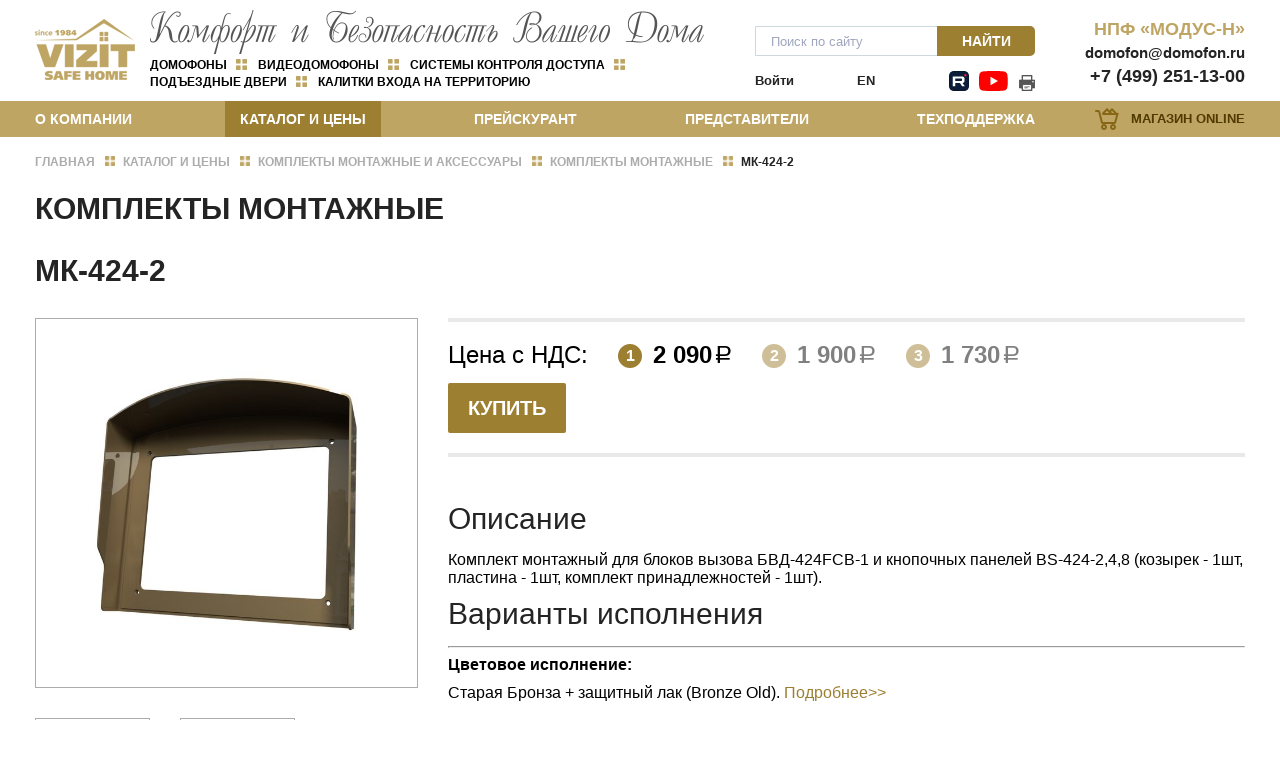

--- FILE ---
content_type: text/html; charset=UTF-8
request_url: https://domofon.ru/production1026/?r1197_id=770
body_size: 5968
content:
<!DOCTYPE html><html>
<head>
<meta name="viewport" content="width=device-width, initial-scale=1, shrink-to-fit=no">
<link rel="stylesheet" type="text/css" media="screen" href="/grid.css">
<link rel="shortcut icon" href="/favicon.ico" type="image/x-icon">
<title>Домофоны и видеодомофоны VIZIT. Системы контроля доступа. Металлические двери. ООО НПФ «МОДУС-Н»</title>
<base href="https://domofon.ru/">
<meta http-equiv="Content-type" content="text/html; charset=UTF-8">
<meta name="generator" content="ИнфоДизайн. Emerald CMS. www.infodesign.ru">
<link rel="stylesheet" href="/css.css?1.8" type="text/css">
<script type="text/javascript">
var prName="domofon";
var prefix = "/";
var refEdit = false;
			</script><script type="text/javascript" src="/jscore/popup.js?1.8"></script><link rel="stylesheet" type="text/css" href="/assets/css/css.css?1.8">
<link rel="stylesheet" type="text/css" href="/css/calc.css?1.8">
</head>
<body class="main">
<div id="outer">
<div id="forMain"></div>
<div style="position: absolute;"></div>
<div id="divPopup" class="nodisplay"><div class="noice_room box2"><div class="window"><table><tr><td><div id="divPopupContent"></div></td></tr></table></div></div></div>
<header class="header"><div class="container header__top"><div class="row row-f">
<div class="logo col-xs-12 col-sm-6 col-md-6 col-lg-7">
<a href="/"><img src="/assets/img/logo.png" alt="Домофоны и видеодомофоны VIZIT"></a><span class="title"><img src="/assets/img/logo-text.png" alt="НПФ «МОДУС-Н»"><span class="title__item"><div class="absolute" style="z-index: 100;"></div><div><i>Домофоны </i> <i>Видеодомофоны</i> <i>Системы контроля доступа</i> <i>Подъездные двери</i> <i>Калитки входа на территорию</i></div>
</span></span>
</div>
<div class="header__profile col-md-3">
<div class="header__search"><form action="/search/" method="get">
<input name="s" type="text" placeholder="Поиск по сайту" value=""><button class="btn">Найти</button>
</form></div>
<div class="header__profile__item">
<div class="profile"><span class="popup-modal formOpener" data-mfp-src="#authorization">Войти</span></div>
<div class="lang"><a href="/enabout/">EN</a></div>
<div class="social">
<div class="absolute" style="z-index: 100;"></div><a></a>
<a   href="https://t.me/VIZITSafeHome" class="ico-tg" target="_blank"     ></a> <a> </a> <a> </a> <a> 
<a   class="ico-none"></a> <a> </a> <a> </a> <a> 
<a   href="http://rutube.ru/channel/26394194/" class="ico-rutube" target="_blank"      ></a></a> <a> </a> <a> </a> <a> 
<a   class="ico-none" ></a> <a> </a> <a> </a> <a> 
<a   href="https://www.youtube.com/channel/UCtyXSzGCSW-eIWDA4dvacAA" class="ico-youtube" target="_blank"      ></a></a> <a> </a> <a> </a> <a> 
<a   class="ico-none" ></a> <a> </a> <a> </a> <a> <a href="/production1026/?r1197_id=770&amp;print=1" target="_blank" class="ico-print"></a>
</div>
</div>
</div>
<div class="header__contacts col-xs-12 col-md-3 col-lg-2">
<div class="absolute" style="z-index: 100;"></div><p><strong>НПФ «МОДУС-Н»</strong></p>
<p><a href="mailto:domofon@domofon.ru">domofon@domofon.ru</a></p>
<p><a href="tel:+74992511300">+7 (499) 251-13-00</a></p></div>
</div></div>
<div class="menuTop"><div class="container">
<div class="row row-f">
<div class="col-xs-12 col-md-9 col-lg-10">
<div class="line"><a href="/"><img src="/assets/img/logo-b.png" alt="Домофоны и видеодомофоны VIZIT"></a></div>
<span id="nav_dropdown"><span></span></span><ul class="nav_menu">
<li>
<a href="/about/">О компании</a><ul>
<li><a href="/contacts/">Контакты</a></li>
<li><a href="/news/">Новости</a></li>
</ul>
</li>
<li class="act">
<a href="/production/">Каталог и цены</a><ul>
<li>
<a href="/production7/">Блоки вызова домофонов</a><ul>
<li><a href="/production25/">Блоки вызова домофонов малоабонентских</a></li>
<li><a href="/production26/">Блоки вызова домофонов многоабонентских</a></li>
</ul>
</li>
<li>
<a href="/production27/">Блоки управления и коммутации</a><ul>
<li><a href="/production271/">Блоки управления домофона серии 300, 400, 700</a></li>
<li><a href="/production710/">Блоки коммутации и видеоразветвители</a></li>
</ul>
</li>
<li><a href="/production75/">Блоки серии 500 Perimeter</a></li>
<li>
<a href="/production23/">Абонентские устройства</a><ul>
<li><a href="/production79/">Устройства квартирные переговорные</a></li>
<li><a href="/production78/">Мониторы видеодомофонов</a></li>
<li><a href="/production711/">Пульты консьержа домофонов многоабонентских</a></li>
<li><a href="/production232/">VIZIT-GSM (Домофон + телефон, GSM система)</a></li>
</ul>
</li>
<li>
<a href="/production24/">Устройства и программы для удаленного управления и связи</a><ul>
<li><a href="/production777/">УСТРОЙСТВА ПОДКЛЮЧЕНИЯ К СЕТИ ETHERNET, GSM</a></li>
<li><a href="/production245/">CИСТЕМЫ МОБИЛЬНЫХ АБОНЕНТОВ VIZIT:</a></li>
<li><a href="http://domofon.ru/production242/?r1234_id=783">ПО "Администратор VIZIT-700"</a></li>
<li><a href="http://domofon.ru/production246/?r1314_id=779">ПО "Клиент ОСВ"</a></li>
<li><a href="http://domofon.ru/production241/?r1230_id=1775">ПО "VIZIT-Commander"</a></li>
<li><a href="/production243/">Лицензии на  программы для ЭВМ</a></li>
</ul>
</li>
<li>
<a href="/production5/">Телекамеры</a><ul>
<li><a href="/production53/">БВД-403СРО</a></li>
<li><a href="/production56/">VIZIT-С60BE</a></li>
<li><a href="/VIZIT_C70/">Модификации VIZIT-C70</a></li>
</ul>
</li>
<li>
<a href="/catalog2/">Контроллеры доступа</a><ul>
<li><a href="/catalog21/">Считыватели ключей доступа</a></li>
<li><a href="/catalog22/">Модификации VIZIT-KTM600</a></li>
<li><a href="/catalog26/?r1000_id=642">VIZIT-KTM601</a></li>
<li><a href="/catalog23/">Модификации VIZIT-KTM602</a></li>
<li><a href="/catalog24/?r969_id=612">VIZIT-KTM605</a></li>
<li><a href="/catalog29/">Блок управления KTM606</a></li>
<li><a href="/catalog28/">Модификации KTM608</a></li>
<li><a href="/catalog27/">Модификации КТМ685</a></li>
</ul>
</li>
<li>
<a href="/production4/">Электронные ключи-идентификаторы</a><ul>
<li><a href="/production42/">Модификации VIZIT-RF</a></li>
<li><a href="/production41/?r417_id=105">VIZIT-TM</a></li>
</ul>
</li>
<li>
<a href="/production8/">Блоки питания</a><ul>
<li><a href="/production81/">Модификации БПД18/12</a></li>
<li><a href="/production84/">БПД24/12</a></li>
<li><a href="/production787/?r749_id=350">19w/14.4v/EU</a></li>
<li><a href="/production82/?r415_id=104">БПД18W/18V/PL (БПД 19W/14.4v/EU 18B/1,0А)</a></li>
<li><a href="/production85/?r1039_id=703">БПД 18W/18V/WP</a></li>
<li><a href="/production86/">WM/12V/1.5A (12V/1.5A)</a></li>
<li><a href="/production87/">Блок питания на type-c (5V 3A)</a></li>
<li><a href="/production88/">Блок питания HDR-30-15MW</a></li>
</ul>
</li>
<li><a href="/production19/">Электромеханические защелки</a></li>
<li>
<a href="/production1/">Замки электромагнитные</a><ul>
<li><a href="/production116/">Модификации VIZIT-ML150</a></li>
<li><a href="/production114/">Замок электромагнитный ML180</a></li>
<li><a href="/production11/">VIZIT-ML240</a></li>
<li><a href="/production111/">VIZIT-ML245</a></li>
<li><a href="/production115/">Модификации VIZIT-ML250</a></li>
<li><a href="/production12/">Модификации VIZIT-ML300</a></li>
<li><a href="/production110/">Модификации VIZIT-ML305</a></li>
<li><a href="/production113/">VIZIT-ML370</a></li>
<li><a href="/production13/">Модификации VIZIT-ML400</a></li>
</ul>
</li>
<li>
<a href="/production28/">Кнопки выхода</a><ul><li><a href="/production31/">Модификации кнопок управления выходом EXIT</a></li></ul>
</li>
<li class="act">
<a href="/production10/">Комплекты монтажные и аксессуары</a><ul>
<li><a href="/production61/">Боксы монтажные VIZIT</a></li>
<li><a href="/production1026/">Комплекты монтажные</a></li>
<li><a href="/production1024/">Кожух монтажный</a></li>
<li><a href="/production1015/">Прочие</a></li>
</ul>
</li>
<li>
<a href="/production14/">Дверные блоки VIZIT</a><ul>
<li><a href="/calculator/">Калькулятор ДСН / ДСНМЦ(2)</a></li>
<li><a href="/production143/">***</a></li>
</ul>
</li>
<li>
<a href="/production30/">Калитки стальные и стойки домофонные</a><ul>
<li><a href="/production223/">Калитки стальные</a></li>
<li><a href="/production224/">Стойки для домофонов и считывателей</a></li>
</ul>
</li>
<li>
<a href="/production16/">Доводчики дверные</a><ul>
<li><a href="/production168/?r879_id=588">VIZIT-DC503</a></li>
<li><a href="/production169/?r890_id=589">VIZIT-DC505</a></li>
<li><a href="/production1613/">VIZIT-DC303</a></li>
<li><a href="/production1611/">VIZIT-DC305</a></li>
<li><a href="/production1612/">Рычаг HOLD OPEN</a></li>
<li><a href="/production1610/?r1070_id=711">Рычаг-503 LONG</a></li>
</ul>
</li>
<li>
<a href="/production22/">Металлоконструкции</a><ul><li><a href="/production221/">Производственная мебель</a></li></ul>
</li>
<li>
<a href="/production15/">Запасные части и принадлежности</a><ul>
<li><a href="/production9/">Технологические приспособления</a></li>
<li><a href="/production151/">ЗИП для блоков вызова серий SM, N, M</a></li>
<li><a href="/production152/">ЗИП для блоков вызова и управления серии 300</a></li>
<li><a href="/production153/">ЗИП для блоков вызова и управления серии 400</a></li>
<li><a href="/production154/">ЗИП для блоков коммутации и видеоразветвителей</a></li>
<li><a href="/production155/">ЗИП для мониторов видеодомофонов</a></li>
<li><a href="/production156/">Модульные телекамеры для блоков вызова видеодомофонов</a></li>
<li><a href="/production157/">ЗИП для электромагнитных замков</a></li>
<li><a href="/production159/">ЗИП стекло</a></li>
</ul>
</li>
</ul>
</li>
<li>
<a href="https://domofon.ru/pricewo/">Прейскурант</a><ul>
<li><a href="/pricewo/">Документы</a></li>
<li><a href="/catalog/">On-line версия</a></li>
</ul>
</li>
<li>
<a href="/russia/">Представители</a><ul>
<li><a href="/russia/">Россия</a></li>
<li><a href="/eurounion/">Евросоюз</a></li>
<li><a href="/representative3/">Азербайджан</a></li>
<li><a href="/representative2/">Армения</a></li>
<li><a href="/representative9/">Беларусь</a></li>
<li><a href="/kazakhstan/">Казахстан</a></li>
<li><a href="/representative5/">Кыргызстан</a></li>
<li><a href="/representative4/">Молдова</a></li>
<li><a href="/uzbekistan/">Узбекистан</a></li>
<li><a href="/ukraine/">Украина</a></li>
<li><a href="/eurounion/">Другие страны</a></li>
<li><a href="/representative6/">Сервисные центры ТМ VIZIT</a></li>
<li><a href="/representative8/">Монтаж и обслуживание дверных блоков, калиток, домофонных стоек</a></li>
</ul>
</li>
<li>
<a href="/support/">Техподдержка</a><ul>
<li><a href="/support12/">Гарантийное и послегарантийное обслуживание товаров, маркированных торговым знаком VIZIT, на предприятиях VIZIT</a></li>
<li><a href="/support13/">Гарантийное и послегарантийное обслуживание товаров, маркированных торговым знаком VIZIT, у партнеров</a></li>
<li><a href="/passports/">Документация на изделия</a></li>
<li><a href="/main12/">Сертификаты</a></li>
<li><a href="/docs/">Библиотека нормативно-технической документации</a></li>
<li><a href="https://vizit-group.com/support9/">Типовые проекты</a></li>
<li><a href="/support4/">Модернизация домофонов VIZIT в видеодомофоны</a></li>
<li><a href="/support7/">Домофоны VIZIT серии 500 для периметра придомовой территории</a></li>
<li><a href="/support6/">VIZIT-АСУУД (ДОМОФОН + СМАРТФОН)</a></li>
<li><a href="/support8/">Домофоны VIZIT серии 700</a></li>
<li><a href="/support10/">VIZIT-PRO (ДОМОФОН + ОБЛАЧНАЯ ПЛАТФОРМА РОСДОМОФОН)</a></li>
<li><a href="/support11/">БЕСПЛАТНАЯ ДОСТАВКА ДВЕРНЫХ БЛОКОВ VIZIT-ДСН/ДСНМЦ(2)</a></li>
</ul>
</li>
</ul>
</div>
<div class="shop col-md-3 col-lg-2"><a href="https://xn----htbkhngfbad7bt.xn--p1ai/" target="_blank">Магазин Online</a></div>
</div>
<span class="popup-modal formOpener profile" data-mfp-src="#authorization">Личный кабинет</span><a href="/enabout/" class="lang lang--eng">EN</a><span id="nav_search" class="search-ico"></span><div class="searchTop"><form action="/search/" method="get">
<input name="s" type="text" class="input" placeholder="Поиск по сайту" value=""><button>Найти</button><span class="close"></span>
</form></div>
</div></div></header><section id="body" class="container"><div class="navigator">
<span itemscope="" itemtype="http://data-vocabulary.org/Breadcrumb"><a href="/" itemprop="url"><span itemprop="title">Главная</span></a><i></i></span><span itemscope="" itemtype="http://data-vocabulary.org/Breadcrumb"><a href="/production/" itemprop="url"><span itemprop="title">Каталог и цены</span></a><i></i></span><span itemscope="" itemtype="http://data-vocabulary.org/Breadcrumb"><a href="/production10/" itemprop="url"><span itemprop="title">Комплекты монтажные и аксессуары</span></a><i></i></span><span itemscope="" itemtype="http://data-vocabulary.org/Breadcrumb"><a href="/production1026/" itemprop="url"><span itemprop="title">Комплекты монтажные</span></a><i></i></span>МК-424-2</div>
<h1>Комплекты монтажные</h1>
<div>
<h2>МК-424-2</h2>
<div class="product">
<div class="row row-f">
<div class="product__image col-xs-12 col-md-4 col-lg-4">
<div class="big-image" style="overflow:hidden;"><div class="slider-for gallery">
<div class="slide gallery__item"><a href="/upload/2021-10-21/c37aa17b0fd3c0fb7192009ff1f48c9a.jpg"><img id="ImgSlot" src="/upload/2021-10-21/d7a8786df41c07ecbb709f35e5b7d285.jpg" alt="МК-424-2" title="МК-424-2"></a></div>
<div class="slide gallery__item"><a href="/upload/2021-10-21/3caae0e1fd108b829b4e9a7a0c92b08f.jpg"><img src="/upload/2021-10-21/3caae0e1fd108b829b4e9a7a0c92b08f.jpg" alt="МК-424-2" title="МК-424-2"></a></div>
</div></div>
<div class="small-image"><div class="scrollbar-inner"><div class="small-image__line"><div class="slider-nav">
<div class="slide small-image__item"><div class="image"><img id="ImgSlot" src="/upload/2021-10-21/d7a8786df41c07ecbb709f35e5b7d285.jpg" alt="МК-424-2" title="МК-424-2"></div></div>
<div class="slide small-image__item"><div class="image"><img src="/upload/2021-10-21/a4d8844d3fca1fd4da2038070b6fb5ac.jpg" alt="МК-424-2" title="МК-424-2"></div></div>
</div></div></div></div>
</div>
<div class="text col-xs-12 col-md-8 col-lg-8">
<div class="product__price">
<div class="product__price__item">
<span class="title">Цена с НДС:</span><span class="price active"><span class="count">1</span><strong>2 090</strong><i class="rub"><i>руб.</i></i></span><span class="price"><span class="count">2</span><strong>1 900</strong><i class="rub"><i>руб.</i></i></span><span class="price"><span class="count">3</span><strong>1 730</strong><i class="rub"><i>руб.</i></i></span>
</div>
<a class="btn" href="https://xn----htbkhngfbad7bt.xn--p1ai/catalog/spetsialnye_tseny/643/" target="_blank">Купить</a>
</div>
<div class="row row-f">
<div class="col-xs-12 col-lg-8">
<h2>Описание</h2><p><span style="font-family:Arial,Helvetica,sans-serif;">Комплект монтажный для блоков вызова БВД-424FCB-1 и кнопочных панелей BS-424-2,4,8 (козырек - 1шт, пластина - 1шт, комплект принадлежностей - 1шт).</span></p></div>
<div class="col-xs-12 col-lg-4">
<h2>Варианты исполнения</h2><hr />
<p><strong><span style="font-family:Arial,Helvetica,sans-serif;">Цветовое исполнение:</span></strong></p>

<p><span style="font-family:Arial,Helvetica,sans-serif;">Старая Бронза + защитный лак&nbsp;(Bronze Old). <a href="https://vizit-group.com/paints/" target="_blank">Подробнее&gt;&gt;</a></span></p></div>
</div>
</div>
</div>
<div class="product__other row row-f">
<div class="col-xs-12 col-md-8 col-lg-6">
<h3>Документация и файлы:</h3>
<table>
<thead><tr>
<th>Название</th>
<th>Файл</th>
<th>Дата</th>
<th>Размер</th>
<th>Формат</th>
</tr></thead>
<tbody><tr>
<td data-head="Название"><a href="/getfile/1926.pdf" target="_blank">Паспорт</a></td>
<td data-head="Файл">Паспорт MKF-424-2.pdf</td>
<td data-head="Дата">11.04.2021</td>
<td data-head="Размер">85.44 KB</td>
<td data-head="Формат">pdf</td>
</tr></tbody>
</table>
</div>
<div class="col-xs-12 col-md-4 col-lg-6"></div>
</div>
<div class="back"><a href="/production1026/">Вернуться в раздел Комплекты монтажные</a></div>
</div>
</div></section><section class="resources container"><div class="row row-f">
<div class="col-xs-6 col-md-3"><a href="https://www.vizit-group.com/" class="resources__item" target="_blank"><img src="/upload/84475826283fd58ccc9483a8d0a36a2a.jpg" width="388" height="160" alt=""></a></div>
<div class="col-xs-6 col-md-3"><a href="https://www.donbass.dvizit.ru" class="resources__item" target="_blank"><img src="/upload/2020-11-10/a8e5847ae8a2aecae563ac2d8cb908a6.jpg" width="388" height="160" alt="www.dvizit.ru, Россия, Донецк VIZIT-ЦЕНТР Донбасс"></a></div>
<div class="col-xs-6 col-md-3"><a href="https://t.me/VIZITSafeHome" class="resources__item" target="_blank"><img src="/upload/2024-12-13/a2dcb2ddcbe1af5177dfbcf682c42925.png" width="388" height="160" alt="Официальный телеграмм-канал ТМ VIZIT"></a></div>
<div class="col-xs-6 col-md-3"><a href="https://t.me/VIZIT_techsupport" class="resources__item" target="_blank"><img src="/upload/2024-12-13/7119eafe16df654af9e505ff2425fe80.png" width="388" height="160" alt="Телеграмм-канал техподдержки ТМ VIZIT"></a></div>
</div></section><footer class="footer"><div class="container"><div class="row row-f">
<div class="logo col-xs-12 col-sm-12 col-md-6 col-lg-8">
<a href="/"><img src="/assets/img/logo-foot.png" alt="Домофоны и видеодомофоны VIZIT"></a><span class="title"><span class="title__item"><div class="absolute" style="z-index: 100;"></div><div><i>Домофоны </i> <i>Видеодомофоны</i> <i>Системы контроля доступа</i> <i>Подъездные двери</i> <i>Калитки входа на территорию</i></div>
</span></span>
</div>
<div class="copyright col-xs-12 col-sm-6 col-md-3 col-lg-2"><p>© НПФ «МОДУС-Н» 2026. Все права защищены</p></div>
<div class="copyright infodesign col-xs-12 col-sm-6 col-md-3 col-lg-2"><p>© 
													Разработка сайта 
														<a href="https://infodesign.ru" target="_blank">Создание сайта и дизайн
															«Инфодизайн»</a>, 2002-2026</p></div>
</div></div></footer><div id="toTop"></div>
</div>
<div id="authorization" class="mfp-hide form"><form method="post" action="/">
<input type="hidden" name="writemodule" value="Authorize"><input type="hidden" name="ref" value="29"><input type="hidden" name="retpath" value="/personal/"><input type="hidden" name="errpath" value="/login/?retpath=/production1026/?r1197_id=770"><div class="h1">Вход в личный кабинет</div>
<div class="formField"><input type="text" name="login" placeholder="Логин"></div>
<div class="formField"><input type="password" name="pass" placeholder="Пароль"></div>
<div class="formButton"><input type="submit" class="button" value="Войти"></div>
<p class="center"><a href="/register/">Регистрация</a> | <a href="/passrestore/">Забыли пароль?</a></p>
</form></div>
<script src="/assets/js/_bundle.js?1.8"></script><script type="text/javascript" src="/js/Subsys_JsHttpRequest.js"></script><script type="text/javascript" src="/js/catalog.js?1.8"></script><script type="text/javascript" src="/js/menu.js"></script><div style="position: absolute;"></div>
</body>
</html>


--- FILE ---
content_type: text/css
request_url: https://domofon.ru/grid.css
body_size: 519
content:
.margleft-5 { margin-left:5px;}
.margleft-10 { margin-left:10px;}
.margleft-15{ margin-left:15px;}
.margleft-20{ margin-left:20px;}
.margleft-25{ margin-left:25px;}
.margleft-30{ margin-left:30px;}

.margright-5 { margin-right:5px;}
.margright-10{ margin-right:10px;}
.margright-15{ margin-right:15px;}
.margright-20{ margin-right:20px;}
.margright-25{ margin-right:25px;}
.margright-30{ margin-right:30px;}

.margbottom-5 { margin-bottom:5px;}
.margbottom-10{ margin-bottom:10px;}
.margbottom-12{ margin-bottom:12px;}
.margbottom-15{ margin-bottom:15px;}
.margbottom-20{ margin-bottom:20px;}
.margbottom-25{ margin-bottom:25px;}
.margbottom-30{ margin-bottom:30px;}

.floatL { float:left;}
.floatR { float:right;}
.block-fix { display:block;}
.grey { color:#666666;}

.font-11 { font-size:11px;}

.span-100p { width: 100%; margin-right: 0; }
.span-70p { width: 70%; }
.span-60p { width: 60%; }
.span-50p { width: 50%; }
.span-40p { width: 40%; }
.span-30p { width: 30%; }
.span-20p { width: 20%; }
.span-10p { width: 10%; }
.span-3p { width: 3%; }

.pull-1  { padding-right: 10px; }
.pull-2  { padding-right: 20px; }
.pull-3  { padding-right: 30px; }
.pull-4  { padding-right: 40px; }
.pull-5  { padding-right: 50px; }
.pull-6  { padding-right: 60px; }
.pull-7  { padding-right: 70px; }
.pull-8  { padding-right: 80px; }
.pull-9  { padding-right: 90px; }
.pull-10 { padding-right: 100px; }
.pull-11 { padding-right: 110px; }
.pull-12 { padding-right: 120px; }
.pull-13 { padding-right: 130px; }
.pull-14 { padding-right: 140px; }
.pull-15 { padding-right: 150px; }

.push-06  { padding-left: 10px; }
.push-1  { padding-left: 10px; }
.push-01  { padding-left: 15px; }
.push-2  { padding-left: 20px; }
.push-3  { padding-left: 30px; }
.push-4  { padding-left: 40px; }
.push-5  { padding-left: 50px; }
.push-6  { padding-left: 60px; }
.push-7  { padding-left: 70px; }
.push-8  { padding-left: 80px; }
.push-9  { padding-left: 90px; }
.push-10 { padding-left: 100px; }
.push-11 { padding-left: 110px; }
.push-12 { padding-left: 120px; }
.push-13 { padding-left: 130px; }
.push-14 { padding-left: 140px; }
.push-15 { padding-left: 150px; }

.pushTop-1  { padding-top: 10px; }
.pushTop-2  { padding-top: 20px; }
.pushTop-3  { padding-top: 30px; }
.pushTop-4  { padding-top: 40px; }
.pushTop-5  { padding-top: 50px; }
.pushTop-6  { padding-top: 60px; }
.pushTop-7  { padding-top: 70px; }
.pushTop-8  { padding-top: 80px; }
.pushTop-9  { padding-top: 90px; }
.pushTop-10 { padding-top: 100px; }



.clear { clear: both; }

.height48 { 
min-height:48px;
     _height:expression((document.documentElement.clientHeight<48)?'46px':'auto');
}

--- FILE ---
content_type: text/css
request_url: https://domofon.ru/assets/css/css.css?1.8
body_size: 45523
content:
@font-face{font-family:"rouble";src:url("../fonts/rub/rouble.eot");src:url("../fonts/rub/rouble.eot?#iefix") format("embedded-opentype"),url("../fonts/rub/rouble.woff") format("woff"),url("../fonts/rub/rouble.otf") format("otf"),url("../fonts/rub/rouble.ttf") format("truetype");font-weight:normal;font-style:normal}.rub{font-family:"rouble" !important;display:inline-block;text-transform:none !important;font-style:normal;margin-left:2px}.rub:before{content:"a"}.rub i{display:none}.usd{font-family:"Open Sans",sans-serif !important;display:inline-block;text-transform:none !important;font-style:normal;margin-left:2px}.usd:before{content:"$"}.usd i{display:none}.eur{font-family:"Open Sans",sans-serif !important;display:inline-block;text-transform:none !important;font-style:normal;margin-left:2px}.eur:before{content:"€"}.eur i{display:none}.uah{font-family:"Open Sans",sans-serif !important;display:inline-block;text-transform:none !important;font-style:normal;margin-left:2px}.uah:before{content:"₴"}.uah i{display:none}/*! normalize.css v3.0.0 | MIT License | git.io/normalize */html{font-family:sans-serif;-ms-text-size-adjust:100%;-webkit-text-size-adjust:100%}body{margin:0}article,aside,details,figcaption,figure,footer,header,hgroup,main,nav,section,summary{display:block}audio,canvas,progress,video{display:inline-block;vertical-align:baseline}audio:not([controls]){display:none;height:0}[hidden],template{display:none}a{background:rgba(0,0,0,0)}a:active,a:hover{outline:0}abbr[title]{border-bottom:1px dotted}b,strong{font-weight:bold}dfn{font-style:italic}h1{font-size:2em;margin:.67em 0}mark{background:#ff0;color:#000}small{font-size:80%}sub,sup{font-size:75%;line-height:0;position:relative;vertical-align:baseline}sup{top:-0.5em}sub{bottom:-0.25em}img{border:0}svg:not(:root){overflow:hidden}figure{margin:1em 40px}hr{box-sizing:content-box;height:0}pre{overflow:auto}code,kbd,pre,samp{font-family:monospace,monospace;font-size:1em}button,input,optgroup,select,textarea{color:inherit;font:inherit;margin:0}button{overflow:visible}button,select{text-transform:none}button,html input[type=button],input[type=reset],input[type=submit]{-webkit-appearance:button;cursor:pointer}button[disabled],html input[disabled]{cursor:default}button::-moz-focus-inner,input::-moz-focus-inner{border:0;padding:0}input{line-height:normal}input[type=checkbox],input[type=radio]{box-sizing:border-box;padding:0}input[type=number]::-webkit-inner-spin-button,input[type=number]::-webkit-outer-spin-button{height:auto}input[type=search]{-webkit-appearance:textfield;box-sizing:content-box}input[type=search]::-webkit-search-cancel-button,input[type=search]::-webkit-search-decoration{-webkit-appearance:none}fieldset{border:1px solid silver;margin:0 2px;padding:.35em .625em .75em}legend{border:0;padding:0}textarea{overflow:auto}optgroup{font-weight:bold}table{border-collapse:collapse;border-spacing:0}td,th{padding:0}/*!
 * Bootstrap v3.3.7 (http://getbootstrap.com)
 * Copyright 2011-2016 Twitter, Inc.
 * Licensed under MIT (https://github.com/twbs/bootstrap/blob/master/LICENSE)
 */.container-fluid{margin-right:auto;margin-left:auto;padding-left:15px;padding-right:15px}.container-fluid:before,.container-fluid:after{content:" ";display:table}.container-fluid:after{clear:both}.row{margin-left:-15px;margin-right:-15px}.row:before,.row:after{content:" ";display:table}.row:after{clear:both}.col-xs-1,.col-sm-1,.col-md-1,.col-lg-1,.col-xs-2,.col-sm-2,.col-md-2,.col-lg-2,.col-xs-3,.col-sm-3,.col-md-3,.col-lg-3,.col-xs-4,.col-sm-4,.col-md-4,.col-lg-4,.col-xs-5,.col-sm-5,.col-md-5,.col-lg-5,.col-xs-6,.col-sm-6,.col-md-6,.col-lg-6,.col-xs-7,.col-sm-7,.col-md-7,.col-lg-7,.col-xs-8,.col-sm-8,.col-md-8,.col-lg-8,.col-xs-9,.col-sm-9,.col-md-9,.col-lg-9,.col-xs-10,.col-sm-10,.col-md-10,.col-lg-10,.col-xs-11,.col-sm-11,.col-md-11,.col-lg-11,.col-xs-12,.col-sm-12,.col-md-12,.col-lg-12{min-height:1px;padding-left:15px;padding-right:15px}.col-xs-1,.col-xs-2,.col-xs-3,.col-xs-4,.col-xs-5,.col-xs-6,.col-xs-7,.col-xs-8,.col-xs-9,.col-xs-10,.col-xs-11,.col-xs-12{float:left}.col-xs-1{width:8.3333333333%}.col-xs-2{width:16.6666666667%}.col-xs-3{width:25%}.col-xs-4{width:33.3333333333%}.col-xs-5{width:41.6666666667%}.col-xs-6{width:50%}.col-xs-7{width:58.3333333333%}.col-xs-8{width:66.6666666667%}.col-xs-9{width:75%}.col-xs-10{width:83.3333333333%}.col-xs-11{width:91.6666666667%}.col-xs-12{width:100%}.col-xs-pull-0{right:auto}.col-xs-pull-1{right:8.3333333333%}.col-xs-pull-2{right:16.6666666667%}.col-xs-pull-3{right:25%}.col-xs-pull-4{right:33.3333333333%}.col-xs-pull-5{right:41.6666666667%}.col-xs-pull-6{right:50%}.col-xs-pull-7{right:58.3333333333%}.col-xs-pull-8{right:66.6666666667%}.col-xs-pull-9{right:75%}.col-xs-pull-10{right:83.3333333333%}.col-xs-pull-11{right:91.6666666667%}.col-xs-pull-12{right:100%}.col-xs-push-0{left:auto}.col-xs-push-1{left:8.3333333333%}.col-xs-push-2{left:16.6666666667%}.col-xs-push-3{left:25%}.col-xs-push-4{left:33.3333333333%}.col-xs-push-5{left:41.6666666667%}.col-xs-push-6{left:50%}.col-xs-push-7{left:58.3333333333%}.col-xs-push-8{left:66.6666666667%}.col-xs-push-9{left:75%}.col-xs-push-10{left:83.3333333333%}.col-xs-push-11{left:91.6666666667%}.col-xs-push-12{left:100%}.col-xs-offset-0{margin-left:0%}.col-xs-offset-1{margin-left:8.3333333333%}.col-xs-offset-2{margin-left:16.6666666667%}.col-xs-offset-3{margin-left:25%}.col-xs-offset-4{margin-left:33.3333333333%}.col-xs-offset-5{margin-left:41.6666666667%}.col-xs-offset-6{margin-left:50%}.col-xs-offset-7{margin-left:58.3333333333%}.col-xs-offset-8{margin-left:66.6666666667%}.col-xs-offset-9{margin-left:75%}.col-xs-offset-10{margin-left:83.3333333333%}.col-xs-offset-11{margin-left:91.6666666667%}.col-xs-offset-12{margin-left:100%}.col-xs-offset-right-0{margin-right:0%}.col-xs-offset-right-1{margin-right:8.3333333333%}.col-xs-offset-right-2{margin-right:16.6666666667%}.col-xs-offset-right-3{margin-right:25%}.col-xs-offset-right-4{margin-right:33.3333333333%}.col-xs-offset-right-5{margin-right:41.6666666667%}.col-xs-offset-right-6{margin-right:50%}.col-xs-offset-right-7{margin-right:58.3333333333%}.col-xs-offset-right-8{margin-right:66.6666666667%}.col-xs-offset-right-9{margin-right:75%}.col-xs-offset-right-10{margin-right:83.3333333333%}.col-xs-offset-right-11{margin-right:91.6666666667%}.col-xs-offset-right-12{margin-right:100%}@media(min-width: 768px){.col-sm-1,.col-sm-2,.col-sm-3,.col-sm-4,.col-sm-5,.col-sm-6,.col-sm-7,.col-sm-8,.col-sm-9,.col-sm-10,.col-sm-11,.col-sm-12{float:left}.col-sm-1{width:8.3333333333%}.col-sm-2{width:16.6666666667%}.col-sm-3{width:25%}.col-sm-4{width:33.3333333333%}.col-sm-5{width:41.6666666667%}.col-sm-6{width:50%}.col-sm-7{width:58.3333333333%}.col-sm-8{width:66.6666666667%}.col-sm-9{width:75%}.col-sm-10{width:83.3333333333%}.col-sm-11{width:91.6666666667%}.col-sm-12{width:100%}.col-sm-pull-0{right:auto}.col-sm-pull-1{right:8.3333333333%}.col-sm-pull-2{right:16.6666666667%}.col-sm-pull-3{right:25%}.col-sm-pull-4{right:33.3333333333%}.col-sm-pull-5{right:41.6666666667%}.col-sm-pull-6{right:50%}.col-sm-pull-7{right:58.3333333333%}.col-sm-pull-8{right:66.6666666667%}.col-sm-pull-9{right:75%}.col-sm-pull-10{right:83.3333333333%}.col-sm-pull-11{right:91.6666666667%}.col-sm-pull-12{right:100%}.col-sm-push-0{left:auto}.col-sm-push-1{left:8.3333333333%}.col-sm-push-2{left:16.6666666667%}.col-sm-push-3{left:25%}.col-sm-push-4{left:33.3333333333%}.col-sm-push-5{left:41.6666666667%}.col-sm-push-6{left:50%}.col-sm-push-7{left:58.3333333333%}.col-sm-push-8{left:66.6666666667%}.col-sm-push-9{left:75%}.col-sm-push-10{left:83.3333333333%}.col-sm-push-11{left:91.6666666667%}.col-sm-push-12{left:100%}.col-sm-offset-0{margin-left:0%}.col-sm-offset-1{margin-left:8.3333333333%}.col-sm-offset-2{margin-left:16.6666666667%}.col-sm-offset-3{margin-left:25%}.col-sm-offset-4{margin-left:33.3333333333%}.col-sm-offset-5{margin-left:41.6666666667%}.col-sm-offset-6{margin-left:50%}.col-sm-offset-7{margin-left:58.3333333333%}.col-sm-offset-8{margin-left:66.6666666667%}.col-sm-offset-9{margin-left:75%}.col-sm-offset-10{margin-left:83.3333333333%}.col-sm-offset-11{margin-left:91.6666666667%}.col-sm-offset-12{margin-left:100%}.col-sm-offset-right-0{margin-right:0%}.col-sm-offset-right-1{margin-right:8.3333333333%}.col-sm-offset-right-2{margin-right:16.6666666667%}.col-sm-offset-right-3{margin-right:25%}.col-sm-offset-right-4{margin-right:33.3333333333%}.col-sm-offset-right-5{margin-right:41.6666666667%}.col-sm-offset-right-6{margin-right:50%}.col-sm-offset-right-7{margin-right:58.3333333333%}.col-sm-offset-right-8{margin-right:66.6666666667%}.col-sm-offset-right-9{margin-right:75%}.col-sm-offset-right-10{margin-right:83.3333333333%}.col-sm-offset-right-11{margin-right:91.6666666667%}.col-sm-offset-right-12{margin-right:100%}}@media(min-width: 992px){.col-md-1,.col-md-2,.col-md-3,.col-md-4,.col-md-5,.col-md-6,.col-md-7,.col-md-8,.col-md-9,.col-md-10,.col-md-11,.col-md-12{float:left}.col-md-1{width:8.3333333333%}.col-md-2{width:16.6666666667%}.col-md-3{width:25%}.col-md-4{width:33.3333333333%}.col-md-5{width:41.6666666667%}.col-md-6{width:50%}.col-md-7{width:58.3333333333%}.col-md-8{width:66.6666666667%}.col-md-9{width:75%}.col-md-10{width:83.3333333333%}.col-md-11{width:91.6666666667%}.col-md-12{width:100%}.col-md-pull-0{right:auto}.col-md-pull-1{right:8.3333333333%}.col-md-pull-2{right:16.6666666667%}.col-md-pull-3{right:25%}.col-md-pull-4{right:33.3333333333%}.col-md-pull-5{right:41.6666666667%}.col-md-pull-6{right:50%}.col-md-pull-7{right:58.3333333333%}.col-md-pull-8{right:66.6666666667%}.col-md-pull-9{right:75%}.col-md-pull-10{right:83.3333333333%}.col-md-pull-11{right:91.6666666667%}.col-md-pull-12{right:100%}.col-md-push-0{left:auto}.col-md-push-1{left:8.3333333333%}.col-md-push-2{left:16.6666666667%}.col-md-push-3{left:25%}.col-md-push-4{left:33.3333333333%}.col-md-push-5{left:41.6666666667%}.col-md-push-6{left:50%}.col-md-push-7{left:58.3333333333%}.col-md-push-8{left:66.6666666667%}.col-md-push-9{left:75%}.col-md-push-10{left:83.3333333333%}.col-md-push-11{left:91.6666666667%}.col-md-push-12{left:100%}.col-md-offset-0{margin-left:0%}.col-md-offset-1{margin-left:8.3333333333%}.col-md-offset-2{margin-left:16.6666666667%}.col-md-offset-3{margin-left:25%}.col-md-offset-4{margin-left:33.3333333333%}.col-md-offset-5{margin-left:41.6666666667%}.col-md-offset-6{margin-left:50%}.col-md-offset-7{margin-left:58.3333333333%}.col-md-offset-8{margin-left:66.6666666667%}.col-md-offset-9{margin-left:75%}.col-md-offset-10{margin-left:83.3333333333%}.col-md-offset-11{margin-left:91.6666666667%}.col-md-offset-12{margin-left:100%}.col-md-offset-right-0{margin-right:0%}.col-md-offset-right-1{margin-right:8.3333333333%}.col-md-offset-right-2{margin-right:16.6666666667%}.col-md-offset-right-3{margin-right:25%}.col-md-offset-right-4{margin-right:33.3333333333%}.col-md-offset-right-5{margin-right:41.6666666667%}.col-md-offset-right-6{margin-right:50%}.col-md-offset-right-7{margin-right:58.3333333333%}.col-md-offset-right-8{margin-right:66.6666666667%}.col-md-offset-right-9{margin-right:75%}.col-md-offset-right-10{margin-right:83.3333333333%}.col-md-offset-right-11{margin-right:91.6666666667%}.col-md-offset-right-12{margin-right:100%}}@media(min-width: 1400px){.col-lg-1,.col-lg-2,.col-lg-3,.col-lg-4,.col-lg-5,.col-lg-6,.col-lg-7,.col-lg-8,.col-lg-9,.col-lg-10,.col-lg-11,.col-lg-12{float:left}.col-lg-1{width:8.3333333333%}.col-lg-2{width:16.6666666667%}.col-lg-3{width:25%}.col-lg-4{width:33.3333333333%}.col-lg-5{width:41.6666666667%}.col-lg-6{width:50%}.col-lg-7{width:58.3333333333%}.col-lg-8{width:66.6666666667%}.col-lg-9{width:75%}.col-lg-10{width:83.3333333333%}.col-lg-11{width:91.6666666667%}.col-lg-12{width:100%}.col-lg-pull-0{right:auto}.col-lg-pull-1{right:8.3333333333%}.col-lg-pull-2{right:16.6666666667%}.col-lg-pull-3{right:25%}.col-lg-pull-4{right:33.3333333333%}.col-lg-pull-5{right:41.6666666667%}.col-lg-pull-6{right:50%}.col-lg-pull-7{right:58.3333333333%}.col-lg-pull-8{right:66.6666666667%}.col-lg-pull-9{right:75%}.col-lg-pull-10{right:83.3333333333%}.col-lg-pull-11{right:91.6666666667%}.col-lg-pull-12{right:100%}.col-lg-push-0{left:auto}.col-lg-push-1{left:8.3333333333%}.col-lg-push-2{left:16.6666666667%}.col-lg-push-3{left:25%}.col-lg-push-4{left:33.3333333333%}.col-lg-push-5{left:41.6666666667%}.col-lg-push-6{left:50%}.col-lg-push-7{left:58.3333333333%}.col-lg-push-8{left:66.6666666667%}.col-lg-push-9{left:75%}.col-lg-push-10{left:83.3333333333%}.col-lg-push-11{left:91.6666666667%}.col-lg-push-12{left:100%}.col-lg-offset-0{margin-left:0%}.col-lg-offset-1{margin-left:8.3333333333%}.col-lg-offset-2{margin-left:16.6666666667%}.col-lg-offset-3{margin-left:25%}.col-lg-offset-4{margin-left:33.3333333333%}.col-lg-offset-5{margin-left:41.6666666667%}.col-lg-offset-6{margin-left:50%}.col-lg-offset-7{margin-left:58.3333333333%}.col-lg-offset-8{margin-left:66.6666666667%}.col-lg-offset-9{margin-left:75%}.col-lg-offset-10{margin-left:83.3333333333%}.col-lg-offset-11{margin-left:91.6666666667%}.col-lg-offset-12{margin-left:100%}.col-lg-offset-right-0{margin-right:0%}.col-lg-offset-right-1{margin-right:8.3333333333%}.col-lg-offset-right-2{margin-right:16.6666666667%}.col-lg-offset-right-3{margin-right:25%}.col-lg-offset-right-4{margin-right:33.3333333333%}.col-lg-offset-right-5{margin-right:41.6666666667%}.col-lg-offset-right-6{margin-right:50%}.col-lg-offset-right-7{margin-right:58.3333333333%}.col-lg-offset-right-8{margin-right:66.6666666667%}.col-lg-offset-right-9{margin-right:75%}.col-lg-offset-right-10{margin-right:83.3333333333%}.col-lg-offset-right-11{margin-right:91.6666666667%}.col-lg-offset-right-12{margin-right:100%}}.visible-xs{display:none !important}.visible-sm{display:none !important}.visible-md{display:none !important}.visible-lg{display:none !important}.visible-xs-block,.visible-xs-inline,.visible-xs-inline-block,.visible-sm-block,.visible-sm-inline,.visible-sm-inline-block,.visible-md-block,.visible-md-inline,.visible-md-inline-block,.visible-lg-block,.visible-lg-inline,.visible-lg-inline-block{display:none !important}@media(max-width: 767px){.visible-xs{display:block !important}table.visible-xs{display:table !important}tr.visible-xs{display:table-row !important}th.visible-xs,td.visible-xs{display:table-cell !important}}@media(max-width: 767px){.visible-xs-block{display:block !important}}@media(max-width: 767px){.visible-xs-inline{display:inline !important}}@media(max-width: 767px){.visible-xs-inline-block{display:inline-block !important}}@media(min-width: 768px)and (max-width: 991px){.visible-sm{display:block !important}table.visible-sm{display:table !important}tr.visible-sm{display:table-row !important}th.visible-sm,td.visible-sm{display:table-cell !important}}@media(min-width: 768px)and (max-width: 991px){.visible-sm-block{display:block !important}}@media(min-width: 768px)and (max-width: 991px){.visible-sm-inline{display:inline !important}}@media(min-width: 768px)and (max-width: 991px){.visible-sm-inline-block{display:inline-block !important}}@media(min-width: 992px)and (max-width: 1399px){.visible-md{display:block !important}table.visible-md{display:table !important}tr.visible-md{display:table-row !important}th.visible-md,td.visible-md{display:table-cell !important}}@media(min-width: 992px)and (max-width: 1399px){.visible-md-block{display:block !important}}@media(min-width: 992px)and (max-width: 1399px){.visible-md-inline{display:inline !important}}@media(min-width: 992px)and (max-width: 1399px){.visible-md-inline-block{display:inline-block !important}}@media(min-width: 1400px){.visible-lg{display:block !important}table.visible-lg{display:table !important}tr.visible-lg{display:table-row !important}th.visible-lg,td.visible-lg{display:table-cell !important}}@media(min-width: 1400px){.visible-lg-block{display:block !important}}@media(min-width: 1400px){.visible-lg-inline{display:inline !important}}@media(min-width: 1400px){.visible-lg-inline-block{display:inline-block !important}}@media(max-width: 767px){.hidden-xs{display:none !important}}@media(min-width: 768px)and (max-width: 991px){.hidden-sm{display:none !important}}@media(min-width: 992px)and (max-width: 1399px){.hidden-md{display:none !important}}@media(min-width: 1400px){.hidden-lg{display:none !important}}.visible-print{display:none !important}@media print{.visible-print{display:block !important}table.visible-print{display:table !important}tr.visible-print{display:table-row !important}th.visible-print,td.visible-print{display:table-cell !important}}.visible-print-block{display:none !important}@media print{.visible-print-block{display:block !important}}.visible-print-inline{display:none !important}@media print{.visible-print-inline{display:inline !important}}.visible-print-inline-block{display:none !important}@media print{.visible-print-inline-block{display:inline-block !important}}@media print{.hidden-print{display:none !important}}.mfp-bg{top:0;left:0;width:100%;height:100%;z-index:1042;overflow:hidden;position:fixed;background:#262626;opacity:.85}.mfp-wrap{top:0;left:0;width:100%;height:100%;z-index:1043;position:fixed;outline:none !important;-webkit-backface-visibility:hidden}.mfp-container{text-align:center;position:absolute;width:100%;height:100%;left:0;top:0;padding:0 8px;box-sizing:border-box}.mfp-container:before{content:"";display:inline-block;height:100%;vertical-align:middle}.mfp-align-top .mfp-container:before{display:none}.mfp-content{position:relative;display:inline-block;vertical-align:middle;margin:20px auto;text-align:left;z-index:1045;max-width:100%}.mfp-content h3,.mfp-content .h3{color:#242424;margin:0px 0 30px;position:relative;text-transform:uppercase;font-weight:500;font-size:24px;line-height:26px;font-family:"Open Sans",sans-serif;color:#242424}@media(max-width: 992px){.mfp-content h3,.mfp-content .h3{font-weight:500;font-size:22px;line-height:24px;font-family:"Open Sans",sans-serif}}@media(max-width: 700px){.mfp-content h3,.mfp-content .h3{font-weight:500;font-size:20px;line-height:22px;font-family:"Open Sans",sans-serif}}.mfp-inline-holder .mfp-content,.mfp-ajax-holder .mfp-content{cursor:auto}.mfp-ajax-cur{cursor:progress}.mfp-zoom-out-cur,.mfp-zoom-out-cur .mfp-image-holder .mfp-close{cursor:zoom-out}.mfp-zoom{cursor:pointer;cursor:zoom-in}.mfp-auto-cursor .mfp-content{cursor:auto}.mfp-close,.mfp-arrow,.mfp-preloader,.mfp-counter{-webkit-user-select:none;-moz-user-select:none;user-select:none}.mfp-loading.mfp-figure{display:none}.mfp-hide{display:none !important}.mfp-preloader{color:#ccc;position:absolute;top:50%;width:auto;text-align:center;margin-top:-0.8em;left:8px;right:8px;z-index:1044}.mfp-preloader a{color:#ccc}.mfp-preloader a:hover{color:#fff}.mfp-s-ready .mfp-preloader{display:none}.mfp-s-error .mfp-content{display:none}button.mfp-close,button.mfp-arrow{overflow:visible;cursor:pointer;border:0;-webkit-appearance:none;display:block;outline:none;padding:0;z-index:1046;box-shadow:none;touch-action:manipulation}button::-moz-focus-inner{padding:0;border:0}.mfp-close-btn-in .mfp-close{color:#333}.mfp-counter{position:absolute;top:0;right:0;color:#ccc;font-size:12px;line-height:18px;white-space:nowrap}.mfp-arrow{position:absolute;margin:0;top:calc(50% - 26px);margin-top:0;padding:0;width:54px;height:54px;background:rgba(255,255,255,.7)}.mfp-arrow:active{margin-top:0px}.mfp-arrow:hover,.mfp-arrow:focus{background:#fff}.mfp-arrow:before{display:block;position:absolute;content:"";background-image:url(../img/icons/svg/arrow-blk.svg);background-repeat:no-repeat;background-position:center;width:23px;height:19px;text-indent:0;top:calc(50% - 10px);left:calc(50% - 11px)}.mfp-arrow:hover{background:#f1f8fc}.mfp-arrow-left{left:0}.mfp-arrow-left:before{transform:rotate(180deg)}.mfp-arrow-right{right:0}.mfp-iframe-holder{padding-top:40px;padding-bottom:40px}.mfp-iframe-holder .mfp-content{line-height:0;width:100%;max-width:900px}.mfp-iframe-holder .mfp-close{top:-40px}.mfp-iframe-scaler{width:100%;height:0;overflow:hidden;padding-top:56.25%}.mfp-iframe-scaler iframe{position:absolute;display:block;top:0;left:0;width:100%;height:100%;box-shadow:0px 2px 4px rgba(0,0,0,.5);background:#000}img.mfp-img{width:auto;max-width:100%;height:auto;display:block;line-height:0;box-sizing:border-box;padding:40px 0 40px;margin:0 auto;max-height:90vh !important}.mfp-figure{line-height:0}.mfp-figure:after{content:"";position:absolute;left:0;top:40px;bottom:40px;display:block;right:0;width:auto;height:auto;z-index:-1;box-shadow:0px 2px 4px rgba(0,0,0,.5);background:#444}.mfp-figure small{color:#bdbdbd;display:block;font-size:12px;line-height:14px}.mfp-figure figure{margin:0}.mfp-with-pager .mfp-content{margin:20px auto 150px;height:calc(100vh - 20px - 150px)}@media(max-width: 1180px){.mfp-with-pager .mfp-content{margin:15px auto 100px;height:calc(100vh - 15px - 100px)}}@media(max-width: 700px){.mfp-with-pager .mfp-content{margin:15px auto 65px;height:calc(100vh - 15px - 65px)}}.mfp-with-pager .mfp-content .mfp-figure{display:flex;align-items:center;align-content:center;height:100%;position:relative}.mfp-with-pager .mfp-content .mfp-figure:after{background:none;box-shadow:none}.mfp-with-pager img.mfp-img{padding-bottom:150px;max-height:calc(100vh - 150px) !important}@media(max-width: 1180px){.mfp-with-pager img.mfp-img{max-height:calc(100vh - 100px) !important;padding-bottom:100px}}@media(max-width: 700px){.mfp-with-pager img.mfp-img{max-height:calc(100vh - 65px) !important;padding-bottom:65px}}.mfp-with-pager .mfp-bottom-bar{background:none;text-align:center;margin-top:0px;height:150px;display:flex;align-items:center;align-content:center;top:auto;bottom:0}@media(max-width: 1180px){.mfp-with-pager .mfp-bottom-bar{height:100px}}@media(max-width: 700px){.mfp-with-pager .mfp-bottom-bar{height:65px}}.mfp-with-pager .mfp-bottom-bar .mfp-title{display:none}.mfp-with-pager .mfp-bottom-bar .mfp-counter{color:#fff;font-weight:400;font-size:24px;line-height:24px;font-family:"Open Sans",sans-serif;position:relative;top:auto;left:auto;right:auto;margin:0 auto}@media(max-width: 1180px){.mfp-with-pager .mfp-bottom-bar .mfp-counter{font-weight:400;font-size:20px;line-height:20px;font-family:"Open Sans",sans-serif}}@media(max-width: 700px){.mfp-with-pager .mfp-bottom-bar .mfp-counter{font-weight:400;font-size:16px;line-height:16px;font-family:"Open Sans",sans-serif}}.mfp-with-pager .mfp-bottom-bar .mfp-counter span{display:inline-block;position:relative;font-weight:300;font-size:48px;line-height:24px;font-family:"Open Sans",sans-serif;margin-left:15px}@media(max-width: 1180px){.mfp-with-pager .mfp-bottom-bar .mfp-counter span{font-weight:300;font-size:40px;line-height:20px;font-family:"Open Sans",sans-serif}}@media(max-width: 700px){.mfp-with-pager .mfp-bottom-bar .mfp-counter span{font-weight:300;font-size:30px;line-height:16px;font-family:"Open Sans",sans-serif}}.mfp-with-pager .mfp-bottom-bar .mfp-counter span:before{display:block;position:absolute;content:"";width:1px;height:40px;transform:rotate(10deg);background:#fff;color:#fff;left:-10px;top:-7px}@media(max-width: 1180px){.mfp-with-pager .mfp-bottom-bar .mfp-counter span:before{height:35px}}@media(max-width: 700px){.mfp-with-pager .mfp-bottom-bar .mfp-counter span:before{height:25px;top:-5px}}.mfp-with-pager .mfp-pager{position:absolute;text-align:center;left:0;bottom:30px;width:100%;display:flex;justify-content:center;cursor:auto}@media(max-width: 992px){.mfp-with-pager .mfp-pager{justify-content:flex-start}}@media(max-width: 1180px){.mfp-with-pager .mfp-pager{bottom:20px}}@media(max-width: 700px){.mfp-with-pager .mfp-pager{bottom:15px}}.mfp-with-pager .mfp-pager .mfp-page{width:120px;height:120px;background-position:center;background-repeat:no-repeat;background-size:cover;margin:0 8px;position:relative;cursor:pointer;flex:0 0 120px}@media(max-width: 1180px){.mfp-with-pager .mfp-pager .mfp-page{flex:0 0 80px;height:80px}}@media(max-width: 700px){.mfp-with-pager .mfp-pager .mfp-page{flex:0 0 50px;height:50px}}.mfp-with-pager .mfp-pager .mfp-page:before{border:5px solid #a8d5ff;top:-5px;left:-5px;right:-5px;bottom:-5px;display:block;position:absolute;content:"";opacity:0}@media(max-width: 700px){.mfp-with-pager .mfp-pager .mfp-page:before{border:2px solid #a8d5ff;top:-2px;left:-2px;right:-2px;bottom:-2px}}.mfp-with-pager .mfp-pager .mfp-page.active:before{opacity:1}.mfp-bottom-bar{margin-top:-40px;position:absolute;background:rgba(255,255,255,.7);top:100%;left:0;width:100%;cursor:auto}.mfp-img-group .mfp-image-holder .mfp-bottom-bar{display:none !important}.mfp-text-group .mfp-container .mfp-content .mfp-text{position:relative;margin-right:15px}@media(max-width: 1180px){.mfp-text-group .mfp-container .mfp-content .mfp-text{margin:0 5px}}.mfp-title{text-align:left;font-weight:300;font-size:24px;line-height:28px;font-family:"Open Sans",sans-serif;padding:15px 36px 15px 15px;color:#000;word-wrap:break-word;padding-right:36px}@media(max-width: 992px){.mfp-title{font-weight:300;font-size:18px;line-height:22px;font-family:"Open Sans",sans-serif;padding:10px 36px 10px 10px}}.mfp-text{width:1140px;box-sizing:border-box;font-weight:400;font-size:16px;line-height:26px;font-family:"Open Sans",sans-serif;color:#fff;padding:0 !important}@media(max-width: 1180px){.mfp-text{width:960px}}@media(max-width: 992px){.mfp-text{width:auto;padding:15px !important}}.mfp-text a{color:#fff}.mfp-text a:hover{color:#fff}.mfp-text a[href^="tel:"]{color:#fff;text-decoration:none}.mfp-text h2,.mfp-text .title{color:#fff;margin:0px 0 30px;display:block;font-weight:400;font-size:36px;line-height:36px;font-family:"Open Sans",sans-serif}@media(max-width: 992px){.mfp-text h2,.mfp-text .title{font-weight:400;font-size:30px;line-height:30px;font-family:"Open Sans",sans-serif}}@media(max-width: 700px){.mfp-text h2,.mfp-text .title{font-weight:400;font-size:24px;line-height:24px;font-family:"Open Sans",sans-serif}}.mfp-text p{margin:0 0 15px}.mfp-text .image{margin:0 0 30px}.mfp-text .image img{display:block;margin:auto}.mfp-text .text{display:flex;align-items:flex-start;flex-wrap:wrap}.mfp-text .text .doctor{flex:0 0 280px;margin-right:15px}@media(max-width: 992px){.mfp-text .text .doctor{flex:0 0 100%;margin:0 0 15px}}.mfp-text .text .doctor__image{width:54px}.mfp-text .text .doctor__text{color:#fff;font-weight:400;font-size:14px;line-height:16px;font-family:"Open Sans",sans-serif}.mfp-text .text .doctor__text strong{color:#fff;font-weight:400;font-size:20px;line-height:22px;font-family:"Open Sans",sans-serif}.mfp-text .text__item{flex:1 1}.mfp-image-holder .mfp-content,.mfp-img-examples .mfp-content{max-width:100%}.mfp-image-holder .mfp-close,.mfp-image-holder button.mfp-close,.mfp-img-examples .mfp-close,.mfp-img-examples button.mfp-close{background:#fff;top:0px;right:0;position:fixed;width:48px;height:48px;transition:all .25s ease}@media(max-width: 700px){.mfp-image-holder .mfp-close,.mfp-image-holder button.mfp-close,.mfp-img-examples .mfp-close,.mfp-img-examples button.mfp-close{width:32px;height:32px}}.mfp-image-holder .mfp-close:before,.mfp-image-holder button.mfp-close:before,.mfp-img-examples .mfp-close:before,.mfp-img-examples button.mfp-close:before{display:block;position:absolute;content:"";width:24px;height:24px;background-image:url("data:image/svg+xml,%3Csvg width='24' height='24' viewBox='0 0 24 24' fill='none' xmlns='http://www.w3.org/2000/svg'%3E%3Cpath d='M5.77581 18.2787L18.4019 5.65332M5.62671 5.74852L18.2528 18.3746L5.62671 5.74852Z' stroke='%23403D3D' stroke-linecap='square'/%3E%3C/svg%3E");background-repeat:no-repeat;left:calc(50% - 12px);top:calc(50% - 12px)}.mfp-image-holder .mfp-close:hover,.mfp-image-holder button.mfp-close:hover,.mfp-img-examples .mfp-close:hover,.mfp-img-examples button.mfp-close:hover{background:#054377;opacity:1}.mfp-image-holder .mfp-close:hover:before,.mfp-image-holder button.mfp-close:hover:before,.mfp-img-examples .mfp-close:hover:before,.mfp-img-examples button.mfp-close:hover:before{background-image:url("data:image/svg+xml,%3Csvg width='24' height='24' viewBox='0 0 24 24' fill='none' xmlns='http://www.w3.org/2000/svg'%3E%3Cpath d='M5.77581 18.2787L18.4019 5.65332M5.62671 5.74852L18.2528 18.3746L5.62671 5.74852Z' stroke='%23ffffff' stroke-linecap='square'/%3E%3C/svg%3E")}.mfp-gallery .mfp-image-holder .mfp-figure{cursor:pointer}@media screen and (max-width: 800px)and (orientation: landscape),screen and (max-height: 300px){.mfp-img-mobile .mfp-image-holder{padding-left:0;padding-right:0}.mfp-img-mobile img.mfp-img{padding:0}.mfp-img-mobile .mfp-figure:after{top:0;bottom:0}.mfp-img-mobile .mfp-figure small{display:inline;margin-left:5px}.mfp-img-mobile .mfp-bottom-bar{background:rgba(0,0,0,.6);bottom:0;margin:0;top:auto;padding:3px 5px;position:fixed;box-sizing:border-box}.mfp-img-mobile .mfp-bottom-bar:empty{padding:0}.mfp-img-mobile .mfp-counter{right:5px;top:3px}.mfp-img-mobile .mfp-close{top:0;right:0;width:35px;height:35px;line-height:35px;background:rgba(0,0,0,.6);position:fixed;text-align:center;padding:0}}@media all and (max-width: 900px){.mfp-arrow{transform:scale(0.75)}.mfp-arrow-left{transform-origin:0}.mfp-arrow-right{transform-origin:100%}.mfp-container{padding-left:6px;padding-right:6px}}.mfp-header{bottom:100%;top:auto !important;font-weight:400;font-size:36px;line-height:36px;font-family:"Open Sans",sans-serif;color:#fff;margin-bottom:20px;font-size:36px !important}@media(max-width: 992px){.mfp-header{font-weight:400;font-size:28px;line-height:28px;font-family:"Open Sans",sans-serif;font-size:26px !important}}@media(max-width: 700px){.mfp-header{font-weight:400;font-size:22px;line-height:22px;font-family:"Open Sans",sans-serif;font-size:22px !important}}.adminPanel{background:#000;color:#000;height:40px;display:flex;padding:0 15px;justify-content:space-between;align-items:center;align-content:center;font-weight:400;font-size:12px;line-height:16px;font-family:"Open Sans",sans-serif;color:#000;z-index:30;position:relative}.adminPanel .divEdit{color:#fff}.adminPanel .divEdit a{color:#9d7f32}.adminPanel .divEdit a:hover{color:#fff}.adminPanel .divModuleRights{position:relative}.adminPanel .divModuleRights a{cursor:pointer;color:#fff}.adminPanel .divModuleRights a:hover{color:#9d7f32}.adminPanel .divModuleRights .moduleRightsContainer{position:absolute;top:100%;left:0;background:#fff;box-shadow:1px 2px 3px rgba(0,0,0,.3)}.adminPanel .field{text-align:center}.adminPanel .field .button{height:32px;font-weight:600;font-size:14px;line-height:32px;font-family:"Open Sans",sans-serif}div.divModuleRights div.title{width:100%;text-align:center;font-weight:bold}div.divModuleRights div.title a{cursor:pointer}div.divModuleRights div.module{padding:4px;margin:5px 2px;border:1px solid #000}div.module div.role{clear:both;padding:3px 0 3px 0}.metaEditBlock a{color:#9d7f32}.metaEditBlock a:hover{color:#fff}.metaEdit{margin-top:10px;position:absolute;z-index:1000;padding:10px;background-color:#f3f3f3;width:450px;box-shadow:1px 2px 3px rgba(0,0,0,.3)}.metaEdit .field{margin-bottom:10px}.metaEdit input.visibleInput,.metaEdit textarea.visibleInput{width:100%;box-sizing:border-box}.metaRed{font-weight:normal;color:red}.metaGreen{font-weight:normal;color:#090}.adminEditDelText{background:#f3f3f3;color:#555;padding:10px;font-weight:400;font-size:13px;line-height:16px;font-family:"Open Sans",sans-serif;margin:0 0 10px}body{-webkit-backface-visibility:hidden}.animated{-webkit-animation-duration:1s;-webkit-animation-fill-mode:both;animation-duration:1s;animation-fill-mode:both}.animated.hinge{animation-duration:2s}@keyframes flash{0%,50%,100%{opacity:1}25%,75%{opacity:0}}.animated.flash{animation-name:flash}@keyframes shake{0%,100%{transform:translateX(0)}10%,30%,50%,70%,90%{transform:translateX(-10px)}20%,40%,60%,80%{transform:translateX(10px)}}.animated.shake{animation-name:shake}@keyframes bounce{0%,20%,50%,80%,100%{transform:translateY(0)}40%{transform:translateY(-30px)}60%{transform:translateY(-15px)}}.animated.bounce{animation-name:bounce}@keyframes tada{0%{transform:scale(1)}10%,20%{transform:scale(0.9) rotate(-3deg)}30%,50%,70%,90%{transform:scale(1.1) rotate(3deg)}40%,60%,80%{transform:scale(1.1) rotate(-3deg)}100%{transform:scale(1) rotate(0)}}.animated.tada{animation-name:tada}@keyframes swing{20%{transform:rotate(15deg)}40%{transform:rotate(-10deg)}60%{transform:rotate(5deg)}80%{transform:rotate(-5deg)}100%{transform:rotate(0deg)}}.animated.swing{-webkit-transform-origin:top center;-webkit-animation-name:swing;transform-origin:top center;animation-name:swing}@keyframes wobble{0%{transform:translateX(0%)}15%{transform:translateX(-25%) rotate(-5deg)}30%{transform:translateX(20%) rotate(3deg)}45%{transform:translateX(-15%) rotate(-3deg)}60%{transform:translateX(10%) rotate(2deg)}75%{transform:translateX(-5%) rotate(-1deg)}100%{transform:translateX(0%)}}.animated.wobble{animation-name:wobble}@keyframes pulse{0%{transform:scale(1)}50%{transform:scale(1.1)}100%{transform:scale(1)}}.animated.pulse{animation-name:pulse}@keyframes flip{0%{transform:perspective(400px) translateZ(0) rotateY(0) scale(1);animation-timing-function:ease-out}40%{transform:perspective(400px) translateZ(150px) rotateY(170deg) scale(1);animation-timing-function:ease-out}50%{transform:perspective(400px) translateZ(150px) rotateY(190deg) scale(1);animation-timing-function:ease-in}80%{transform:perspective(400px) translateZ(0) rotateY(360deg) scale(0.95);animation-timing-function:ease-in}100%{transform:perspective(400px) translateZ(0) rotateY(360deg) scale(1);animation-timing-function:ease-in}}.animated.flip{-webkit-backface-visibility:visible !important;-webkit-animation-name:flip;backface-visibility:visible !important;animation-name:flip}@keyframes flipInX{0%{transform:perspective(400px) rotateX(90deg);opacity:0}40%{transform:perspective(400px) rotateX(-10deg)}70%{transform:perspective(400px) rotateX(10deg)}100%{transform:perspective(400px) rotateX(0deg);opacity:1}}.animated.flipInX{-webkit-backface-visibility:visible !important;-webkit-animation-name:flipInX;backface-visibility:visible !important;animation-name:flipInX}@keyframes flipOutX{0%{transform:perspective(400px) rotateX(0deg);opacity:1}100%{transform:perspective(400px) rotateX(90deg);opacity:0}}.animated.flipOutX{-webkit-animation-name:flipOutX;-webkit-backface-visibility:visible !important;animation-name:flipOutX;backface-visibility:visible !important}@keyframes flipInY{0%{transform:perspective(400px) rotateY(90deg);opacity:0}40%{transform:perspective(400px) rotateY(-10deg)}70%{transform:perspective(400px) rotateY(10deg)}100%{transform:perspective(400px) rotateY(0deg);opacity:1}}.animated.flipInY{-webkit-backface-visibility:visible !important;-webkit-animation-name:flipInY;backface-visibility:visible !important;animation-name:flipInY}@keyframes flipOutY{0%{transform:perspective(400px) rotateY(0deg);opacity:1}100%{transform:perspective(400px) rotateY(90deg);opacity:0}}.animated.flipOutY{-webkit-backface-visibility:visible !important;-webkit-animation-name:flipOutY;backface-visibility:visible !important;animation-name:flipOutY}@keyframes fadeIn{0%{opacity:0}100%{opacity:1}}.animated.fadeIn{animation-name:fadeIn}@keyframes fadeInUp{0%{opacity:0;transform:translateY(120px)}100%{opacity:1;transform:translateY(0)}}.animated.fadeInUp{animation-name:fadeInUp}@keyframes fadeInDown{0%{opacity:0;transform:translateY(-120px)}100%{opacity:1;transform:translateY(0)}}.animated.fadeInDown{animation-name:fadeInDown}@keyframes fadeInLeft{0%{opacity:0;transform:translateX(-200px)}100%{opacity:1;transform:translateX(0)}}.animated.fadeInLeft{animation-name:fadeInLeft}@keyframes fadeInRight{0%{opacity:0;transform:translateX(200px)}100%{opacity:1;transform:translateX(0)}}.animated.fadeInRight{animation-name:fadeInRight}@keyframes fadeInUpBig{0%{opacity:0;transform:translateY(2000px)}100%{opacity:1;transform:translateY(0)}}.animated.fadeInUpBig{animation-name:fadeInUpBig}@keyframes fadeInDownBig{0%{opacity:0;transform:translateY(-2000px)}100%{opacity:1;transform:translateY(0)}}.animated.fadeInDownBig{animation-name:fadeInDownBig}@keyframes fadeInLeftBig{0%{opacity:0;transform:translateX(-2000px)}100%{opacity:1;transform:translateX(0)}}.animated.fadeInLeftBig{animation-name:fadeInLeftBig}@keyframes fadeInRightBig{0%{opacity:0;transform:translateX(2000px)}100%{opacity:1;transform:translateX(0)}}.animated.fadeInRightBig{animation-name:fadeInRightBig}@keyframes fadeOut{0%{opacity:1}100%{opacity:0}}.animated.fadeOut{animation-name:fadeOut}@keyframes fadeOutUp{0%{opacity:1;transform:translateY(0)}100%{opacity:0;transform:translateY(-20px)}}.animated.fadeOutUp{animation-name:fadeOutUp}@keyframes fadeOutDown{0%{opacity:1;transform:translateY(0)}100%{opacity:0;transform:translateY(20px)}}.animated.fadeOutDown{animation-name:fadeOutDown}@keyframes fadeOutLeft{0%{opacity:1;transform:translateX(0)}100%{opacity:0;transform:translateX(-20px)}}.animated.fadeOutLeft{animation-name:fadeOutLeft}@keyframes fadeOutRight{0%{opacity:1;transform:translateX(0)}100%{opacity:0;transform:translateX(20px)}}.animated.fadeOutRight{animation-name:fadeOutRight}@keyframes fadeOutUpBig{0%{opacity:1;transform:translateY(0)}100%{opacity:0;transform:translateY(-2000px)}}.animated.fadeOutUpBig{animation-name:fadeOutUpBig}@keyframes fadeOutDownBig{0%{opacity:1;transform:translateY(0)}100%{opacity:0;transform:translateY(2000px)}}.animated.fadeOutDownBig{animation-name:fadeOutDownBig}@keyframes fadeOutLeftBig{0%{opacity:1;transform:translateX(0)}100%{opacity:0;transform:translateX(-2000px)}}.animated.fadeOutLeftBig{animation-name:fadeOutLeftBig}@keyframes fadeOutRightBig{0%{opacity:1;transform:translateX(0)}100%{opacity:0;transform:translateX(2000px)}}.animated.fadeOutRightBig{animation-name:fadeOutRightBig}@keyframes bounceIn{0%{opacity:0;transform:scale(0.3)}50%{opacity:1;transform:scale(1.05)}70%{transform:scale(0.9)}100%{transform:scale(1)}}@keyframes slideInDown{0%{opacity:0;transform:translateY(-2000px)}100%{transform:translateY(0)}}.slideInDown{animation-name:slideInDown}@keyframes slideInLeft{0%{opacity:0;transform:translateX(-2000px)}100%{transform:translateX(0)}}.slideInLeft{animation-name:slideInLeft}@keyframes slideInRight{0%{opacity:0;transform:translateX(2000px)}100%{transform:translateX(0)}}.slideInRight{animation-name:slideInRight}@keyframes slideOutLeft{0%{transform:translateX(0)}100%{opacity:0;transform:translateX(-2000px)}}.slideOutLeft{animation-name:slideOutLeft}@keyframes slideOutRight{0%{transform:translateX(0)}100%{opacity:0;transform:translateX(2000px)}}.slideOutRight{animation-name:slideOutRight}@keyframes slideOutUp{0%{transform:translateY(0)}100%{opacity:0;transform:translateY(-2000px)}}.slideOutUp{animation-name:slideOutUp}.animated.bounceIn{animation-name:bounceIn}@keyframes bounceInUp{0%{opacity:0;transform:translateY(2000px)}60%{opacity:1;transform:translateY(-30px)}80%{transform:translateY(10px)}100%{transform:translateY(0)}}.animated.bounceInUp{animation-name:bounceInUp}@keyframes bounceInDown{0%{opacity:0;transform:translateY(-2000px)}60%{opacity:1;transform:translateY(30px)}80%{transform:translateY(-10px)}100%{transform:translateY(0)}}.animated.bounceInDown{animation-name:bounceInDown}@keyframes bounceInLeft{0%{opacity:0;transform:translateX(-2000px)}60%{opacity:1;transform:translateX(30px)}80%{transform:translateX(-10px)}100%{transform:translateX(0)}}.animated.bounceInLeft{animation-name:bounceInLeft}@keyframes bounceInRight{0%{opacity:0;transform:translateX(2000px)}60%{opacity:1;transform:translateX(-30px)}80%{transform:translateX(10px)}100%{transform:translateX(0)}}.animated.bounceInRight{animation-name:bounceInRight}@keyframes bounceOut{0%{transform:scale(1)}25%{transform:scale(0.95)}50%{opacity:1;transform:scale(1.1)}100%{opacity:0;transform:scale(0.3)}}.animated.bounceOut{animation-name:bounceOut}@keyframes bounceOutUp{0%{transform:translateY(0)}20%{opacity:1;transform:translateY(20px)}100%{opacity:0;transform:translateY(-2000px)}}.animated.bounceOutUp{animation-name:bounceOutUp}@keyframes bounceOutDown{0%{transform:translateY(0)}20%{opacity:1;transform:translateY(-20px)}100%{opacity:0;transform:translateY(2000px)}}.animated.bounceOutDown{animation-name:bounceOutDown}@keyframes bounceOutLeft{0%{transform:translateX(0)}20%{opacity:1;transform:translateX(20px)}100%{opacity:0;transform:translateX(-2000px)}}.animated.bounceOutLeft{animation-name:bounceOutLeft}@keyframes bounceOutRight{0%{transform:translateX(0)}20%{opacity:1;transform:translateX(-20px)}100%{opacity:0;transform:translateX(2000px)}}.animated.bounceOutRight{animation-name:bounceOutRight}@keyframes rotateIn{0%{transform-origin:center center;transform:rotate(-200deg);opacity:0}100%{transform-origin:center center;transform:rotate(0);opacity:1}}.animated.rotateIn{animation-name:rotateIn}@keyframes rotateInUpLeft{0%{transform-origin:left bottom;transform:rotate(90deg);opacity:0}100%{transform-origin:left bottom;transform:rotate(0);opacity:1}}.animated.rotateInUpLeft{animation-name:rotateInUpLeft}@keyframes rotateInDownLeft{0%{transform-origin:left bottom;transform:rotate(-90deg);opacity:0}100%{transform-origin:left bottom;transform:rotate(0);opacity:1}}.animated.rotateInDownLeft{animation-name:rotateInDownLeft}@keyframes rotateInUpRight{0%{transform-origin:right bottom;transform:rotate(-90deg);opacity:0}100%{transform-origin:right bottom;transform:rotate(0);opacity:1}}.animated.rotateInUpRight{animation-name:rotateInUpRight}@keyframes rotateInDownRight{0%{transform-origin:right bottom;transform:rotate(90deg);opacity:0}100%{transform-origin:right bottom;transform:rotate(0);opacity:1}}.animated.rotateInDownRight{animation-name:rotateInDownRight}@keyframes rotateOut{0%{transform-origin:center center;transform:rotate(0);opacity:1}100%{transform-origin:center center;transform:rotate(200deg);opacity:0}}.animated.rotateOut{animation-name:rotateOut}@keyframes rotateOutUpLeft{0%{transform-origin:left bottom;transform:rotate(0);opacity:1}100%{transform-origin:left bottom;transform:rotate(-90deg);opacity:0}}.animated.rotateOutUpLeft{animation-name:rotateOutUpLeft}@keyframes rotateOutDownLeft{0%{transform-origin:left bottom;transform:rotate(0);opacity:1}100%{transform-origin:left bottom;transform:rotate(90deg);opacity:0}}.animated.rotateOutDownLeft{animation-name:rotateOutDownLeft}@keyframes rotateOutUpRight{0%{transform-origin:right bottom;transform:rotate(0);opacity:1}100%{transform-origin:right bottom;transform:rotate(90deg);opacity:0}}.animated.rotateOutUpRight{animation-name:rotateOutUpRight}@keyframes rotateOutDownRight{0%{transform-origin:right bottom;transform:rotate(0);opacity:1}100%{transform-origin:right bottom;transform:rotate(-90deg);opacity:0}}.animated.rotateOutDownRight{animation-name:rotateOutDownRight}@keyframes hinge{0%{transform:rotate(0);transform-origin:top left;animation-timing-function:ease-in-out}20%,60%{transform:rotate(80deg);transform-origin:top left;animation-timing-function:ease-in-out}40%{transform:rotate(60deg);transform-origin:top left;animation-timing-function:ease-in-out}80%{transform:rotate(60deg) translateY(0);opacity:1;transform-origin:top left;animation-timing-function:ease-in-out}100%{transform:translateY(700px);opacity:0}}.animated.hinge{animation-name:hinge}@keyframes rollIn{0%{opacity:0;transform:translateX(-100%) rotate(-120deg)}100%{opacity:1;transform:translateX(0px) rotate(0deg)}}.animated.rollIn{animation-name:rollIn}@keyframes rollOut{0%{opacity:1;transform:translateX(0px) rotate(0deg)}100%{opacity:0;transform:translateX(100%) rotate(120deg)}}.animated.rollOut{animation-name:rollOut}@keyframes lightSpeedIn{0%{transform:translateX(100%) skewX(-30deg);opacity:0}60%{transform:translateX(-20%) skewX(30deg);opacity:1}80%{transform:translateX(0%) skewX(-15deg);opacity:1}100%{transform:translateX(0%) skewX(0deg);opacity:1}}.animated.lightSpeedIn{animation-name:lightSpeedIn;animation-timing-function:ease-out}.animated.lightSpeedIn{animation-duration:.5s}@keyframes lightSpeedOut{0%{transform:translateX(0%) skewX(0deg);opacity:1}100%{transform:translateX(100%) skewX(-30deg);opacity:0}}.animated.lightSpeedOut{animation-name:lightSpeedOut;animation-timing-function:ease-in}.animated.lightSpeedOut{animation-duration:.25s}@keyframes slideInDown{from{transform:translate3d(0, -100%, 0);visibility:visible}to{transform:translate3d(0, 0, 0)}}.slideInDown{animation-name:slideInDown}@keyframes slideInLeft{from{transform:translate3d(-100%, 0, 0);visibility:visible}to{transform:translate3d(0, 0, 0)}}.slideInLeft{animation-name:slideInLeft}@keyframes slideInRight{from{transform:translate3d(100%, 0, 0);visibility:visible}to{transform:translate3d(0, 0, 0)}}.slideInRight{animation-name:slideInRight}@keyframes slideInUp{from{transform:translate3d(0, 100%, 0);visibility:visible}to{transform:translate3d(0, 0, 0)}}.slideInUp{animation-name:slideInUp}@keyframes slideOutDown{from{transform:translate3d(0, 0, 0)}to{visibility:hidden;transform:translate3d(0, 100%, 0)}}.slideOutDown{animation-name:slideOutDown}@keyframes slideOutLeft{from{transform:translate3d(0, 0, 0)}to{visibility:hidden;transform:translate3d(-100%, 0, 0)}}.slideOutLeft{animation-name:slideOutLeft}@keyframes slideOutRight{from{transform:translate3d(0, 0, 0)}to{visibility:hidden;transform:translate3d(100%, 0, 0)}}.slideOutRight{animation-name:slideOutRight}@keyframes slideOutUp{from{transform:translate3d(0, 0, 0)}to{visibility:hidden;transform:translate3d(0, -100%, 0)}}.slideOutUp{animation-name:slideOutUp}@keyframes zoomIn{from{opacity:0;transform:scale3d(0.3, 0.3, 0.3)}50%{opacity:1}}.zoomIn{animation-name:zoomIn}@keyframes zoomInDown{from{opacity:0;transform:scale3d(0.1, 0.1, 0.1) translate3d(0, -1000px, 0);animation-timing-function:cubic-bezier(0.55, 0.055, 0.675, 0.19)}60%{opacity:1;transform:scale3d(0.475, 0.475, 0.475) translate3d(0, 60px, 0);animation-timing-function:cubic-bezier(0.175, 0.885, 0.32, 1)}}.zoomInDown{animation-name:zoomInDown}@keyframes zoomInLeft{from{opacity:0;transform:scale3d(0.1, 0.1, 0.1) translate3d(-1000px, 0, 0);animation-timing-function:cubic-bezier(0.55, 0.055, 0.675, 0.19)}60%{opacity:1;transform:scale3d(0.475, 0.475, 0.475) translate3d(10px, 0, 0);animation-timing-function:cubic-bezier(0.175, 0.885, 0.32, 1)}}.zoomInLeft{animation-name:zoomInLeft}@keyframes zoomInRight{from{opacity:0;transform:scale3d(0.1, 0.1, 0.1) translate3d(1000px, 0, 0);animation-timing-function:cubic-bezier(0.55, 0.055, 0.675, 0.19)}60%{opacity:1;transform:scale3d(0.475, 0.475, 0.475) translate3d(-10px, 0, 0);animation-timing-function:cubic-bezier(0.175, 0.885, 0.32, 1)}}.zoomInRight{animation-name:zoomInRight}@keyframes zoomInUp{from{opacity:0;transform:scale3d(0.1, 0.1, 0.1) translate3d(0, 1000px, 0);animation-timing-function:cubic-bezier(0.55, 0.055, 0.675, 0.19)}60%{opacity:1;transform:scale3d(0.475, 0.475, 0.475) translate3d(0, -60px, 0);animation-timing-function:cubic-bezier(0.175, 0.885, 0.32, 1)}}.zoomInUp{animation-name:zoomInUp}@keyframes zoomOut{from{opacity:1}50%{opacity:0;transform:scale3d(0.3, 0.3, 0.3)}to{opacity:0}}.zoomOut{animation-name:zoomOut}@keyframes zoomOutDown{40%{opacity:1;transform:scale3d(0.475, 0.475, 0.475) translate3d(0, -60px, 0);animation-timing-function:cubic-bezier(0.55, 0.055, 0.675, 0.19)}to{opacity:0;transform:scale3d(0.1, 0.1, 0.1) translate3d(0, 2000px, 0);transform-origin:center bottom;animation-timing-function:cubic-bezier(0.175, 0.885, 0.32, 1)}}.zoomOutDown{animation-name:zoomOutDown}@keyframes zoomOutLeft{40%{opacity:1;transform:scale3d(0.475, 0.475, 0.475) translate3d(42px, 0, 0)}to{opacity:0;transform:scale(0.1) translate3d(-2000px, 0, 0);transform-origin:left center}}.zoomOutLeft{animation-name:zoomOutLeft}@keyframes zoomOutRight{40%{opacity:1;transform:scale3d(0.475, 0.475, 0.475) translate3d(-42px, 0, 0)}to{opacity:0;transform:scale(0.1) translate3d(2000px, 0, 0);transform-origin:right center}}.zoomOutRight{animation-name:zoomOutRight}@keyframes zoomOutUp{40%{opacity:1;transform:scale3d(0.475, 0.475, 0.475) translate3d(0, 60px, 0);animation-timing-function:cubic-bezier(0.55, 0.055, 0.675, 0.19)}to{opacity:0;transform:scale3d(0.1, 0.1, 0.1) translate3d(0, -2000px, 0);transform-origin:center bottom;animation-timing-function:cubic-bezier(0.175, 0.885, 0.32, 1)}}.zoomOutUp{animation-name:zoomOutUp}.sequentialChild>*{opacity:0}.sequentialChild>*:nth-child(1){animation-delay:300ms;animation-duration:300ms;animation-name:fadeIn;animation-fill-mode:forwards;animation-direction:normal;animation-timing-function:ease-in-out}.sequentialChild>*:nth-child(2){animation-delay:600ms;animation-duration:300ms;animation-name:fadeIn;animation-fill-mode:forwards;animation-direction:normal;animation-timing-function:ease-in-out}.sequentialChild>*:nth-child(3){animation-delay:900ms;animation-duration:300ms;animation-name:fadeIn;animation-fill-mode:forwards;animation-direction:normal;animation-timing-function:ease-in-out}.sequentialChild>*:nth-child(4){animation-delay:1200ms;animation-duration:300ms;animation-name:fadeIn;animation-fill-mode:forwards;animation-direction:normal;animation-timing-function:ease-in-out}.sequentialChild>*:nth-child(5){animation-delay:1500ms;animation-duration:300ms;animation-name:fadeIn;animation-fill-mode:forwards;animation-direction:normal;animation-timing-function:ease-in-out}.sequentialChild>*:nth-child(6){animation-delay:1800ms;animation-duration:300ms;animation-name:fadeIn;animation-fill-mode:forwards;animation-direction:normal;animation-timing-function:ease-in-out}.sequentialChild>*:nth-child(7){animation-delay:2100ms;animation-duration:300ms;animation-name:fadeIn;animation-fill-mode:forwards;animation-direction:normal;animation-timing-function:ease-in-out}.sequentialChild>*:nth-child(8){animation-delay:2400ms;animation-duration:300ms;animation-name:fadeIn;animation-fill-mode:forwards;animation-direction:normal;animation-timing-function:ease-in-out}.sequentialChild>*:nth-child(9){animation-delay:2700ms;animation-duration:300ms;animation-name:fadeIn;animation-fill-mode:forwards;animation-direction:normal;animation-timing-function:ease-in-out}.sequentialChild>*:nth-child(10){animation-delay:3000ms;animation-duration:300ms;animation-name:fadeIn;animation-fill-mode:forwards;animation-direction:normal;animation-timing-function:ease-in-out}.sequentialChild>*:nth-child(11){animation-delay:3300ms;animation-duration:300ms;animation-name:fadeIn;animation-fill-mode:forwards;animation-direction:normal;animation-timing-function:ease-in-out}.sequentialChild>*:nth-child(12){animation-delay:3600ms;animation-duration:300ms;animation-name:fadeIn;animation-fill-mode:forwards;animation-direction:normal;animation-timing-function:ease-in-out}.sequentialChild>*:nth-child(13){animation-delay:3900ms;animation-duration:300ms;animation-name:fadeIn;animation-fill-mode:forwards;animation-direction:normal;animation-timing-function:ease-in-out}.sequentialChild>*:nth-child(14){animation-delay:4200ms;animation-duration:300ms;animation-name:fadeIn;animation-fill-mode:forwards;animation-direction:normal;animation-timing-function:ease-in-out}.sequentialChild>*:nth-child(15){animation-delay:4500ms;animation-duration:300ms;animation-name:fadeIn;animation-fill-mode:forwards;animation-direction:normal;animation-timing-function:ease-in-out}.sequentialChild>*:nth-child(16){animation-delay:4800ms;animation-duration:300ms;animation-name:fadeIn;animation-fill-mode:forwards;animation-direction:normal;animation-timing-function:ease-in-out}.sequentialChild>*:nth-child(17){animation-delay:5100ms;animation-duration:300ms;animation-name:fadeIn;animation-fill-mode:forwards;animation-direction:normal;animation-timing-function:ease-in-out}.sequentialChild>*:nth-child(18){animation-delay:5400ms;animation-duration:300ms;animation-name:fadeIn;animation-fill-mode:forwards;animation-direction:normal;animation-timing-function:ease-in-out}.sequentialChild>*:nth-child(19){animation-delay:5700ms;animation-duration:300ms;animation-name:fadeIn;animation-fill-mode:forwards;animation-direction:normal;animation-timing-function:ease-in-out}.sequentialChild>*:nth-child(20){animation-delay:6000ms;animation-duration:300ms;animation-name:fadeIn;animation-fill-mode:forwards;animation-direction:normal;animation-timing-function:ease-in-out}.sequentialChild>*:nth-child(21){animation-delay:6300ms;animation-duration:300ms;animation-name:fadeIn;animation-fill-mode:forwards;animation-direction:normal;animation-timing-function:ease-in-out}.sequentialChild>*:nth-child(22){animation-delay:6600ms;animation-duration:300ms;animation-name:fadeIn;animation-fill-mode:forwards;animation-direction:normal;animation-timing-function:ease-in-out}.sequentialChild>*:nth-child(23){animation-delay:6900ms;animation-duration:300ms;animation-name:fadeIn;animation-fill-mode:forwards;animation-direction:normal;animation-timing-function:ease-in-out}.sequentialChild>*:nth-child(24){animation-delay:7200ms;animation-duration:300ms;animation-name:fadeIn;animation-fill-mode:forwards;animation-direction:normal;animation-timing-function:ease-in-out}.sequentialChild>*:nth-child(25){animation-delay:7500ms;animation-duration:300ms;animation-name:fadeIn;animation-fill-mode:forwards;animation-direction:normal;animation-timing-function:ease-in-out}.sequentialChild>*:nth-child(26){animation-delay:7800ms;animation-duration:300ms;animation-name:fadeIn;animation-fill-mode:forwards;animation-direction:normal;animation-timing-function:ease-in-out}.sequentialChild>*:nth-child(27){animation-delay:8100ms;animation-duration:300ms;animation-name:fadeIn;animation-fill-mode:forwards;animation-direction:normal;animation-timing-function:ease-in-out}.sequentialChild>*:nth-child(28){animation-delay:8400ms;animation-duration:300ms;animation-name:fadeIn;animation-fill-mode:forwards;animation-direction:normal;animation-timing-function:ease-in-out}.sequentialChild>*:nth-child(29){animation-delay:8700ms;animation-duration:300ms;animation-name:fadeIn;animation-fill-mode:forwards;animation-direction:normal;animation-timing-function:ease-in-out}.sequentialChild>*:nth-child(30){animation-delay:9000ms;animation-duration:300ms;animation-name:fadeIn;animation-fill-mode:forwards;animation-direction:normal;animation-timing-function:ease-in-out}html,body{min-height:100%;overflow-x:hidden;overflow-y:scroll;-webkit-overflow-scrolling:touch}@media(max-width: 992px){html,body{min-height:inherit}}@media print{html,body{min-height:inherit}}html{height:100%}@media print{html{height:auto}}body{background:#fff;color:#000;overflow:hidden;font:normal 16px "Open Sans",sans-serif}body.stopScroll{position:fixed;overflow:hidden;width:100%}*:hover,*:active,*:focus{outline:none;outline:0}#outer{overflow:hidden}.container{margin:0 64px;padding:0 22px}@media(max-width: 1600px){.container{padding:0 15px}}@media(max-width: 1400px){.container{margin:0 20px}}.container:after{display:block;position:absolute;content:"";position:relative;clear:both}@media(max-width: 992px){.container{margin:0 auto}}#body{background:#fff}@media(max-width: 992px){#body{height:auto !important}}#body.container{background:none;min-height:400px}@media(max-width: 992px){#body.container{min-height:inherit}}.page:before,.page:after{display:none}.page .leftmenu{float:left;position:relative;z-index:1;width:292px;margin-right:44px;margin-bottom:30px}@media(max-width: 1600px){.page .leftmenu{margin-right:30px;width:292px}}@media(max-width: 992px){.page .leftmenu{display:none}}#divForMain{left:auto !important;right:0 !important;bottom:0 !important;top:auto !important;position:fixed !important;width:auto !important}@media(max-width: 992px){#divForMain{left:0 !important}}#divForMain p{padding:0;margin:0}#divForMain table img{max-width:calc(50vw - 64px);max-height:calc(50vh - 64px);display:block;margin:0;padding:0;width:auto !important;height:auto !important}@media(max-width: 992px){#divForMain table img{max-width:100%;max-height:100%}}.header{z-index:11;position:relative}@media(max-width: 992px){.header{background:#fff}}.header__top .row{align-items:flex-end;align-content:flex-end;padding:10px 0}@media(max-width: 992px){.header__top .row{align-items:center;align-content:center}}.header .logo{padding-bottom:3px !important;display:flex}@media(max-width: 1400px){.header .logo{flex:1 1}}@media(max-width: 992px){.header .logo{position:relative;z-index:2;width:auto}}@media(max-width: 700px){.header .logo{flex:1 1 100%;margin:0 0 15px}}.header .logo img{display:block}@media(max-width: 480px){.header .logo img{margin:0 auto}}@media(max-width: 480px){.header .logo{flex-wrap:wrap}}.header .logo a{flex:0 0 auto;margin-right:22px}@media(max-width: 1600px){.header .logo a{margin-right:15px;align-items:center;align-content:center;display:flex}}.header .logo a img{display:block}@media(max-width: 480px){.header .logo a{flex:1 1 100%;margin:0 0 5px;text-align:center}}.header .logo .title{flex:1 1}@media(max-width: 480px){.header .logo .title{text-align:center;justify-content:center}}.header .logo .title img{display:block}@media(max-width: 480px){.header .logo .title img{display:none}}.header .logo .title__item{font-weight:700;font-size:12px;line-height:12px;font-family:"Open Sans",sans-serif;display:block}@media(max-width: 1600px){.header .logo .title__item{margin-top:0}}@media(max-width: 1180px){.header .logo .title__item{font-weight:700;font-size:11px;line-height:11px;font-family:"Open Sans",sans-serif}}.header .logo .title__item i{display:inline-block;font-style:normal;position:relative;margin-right:28px;text-transform:uppercase;margin-top:5px}@media(max-width: 1600px){.header .logo .title__item i{margin-top:5px}}.header .logo .title__item i:last-child{margin:0}@media(max-width: 1600px){.header .logo .title__item i:last-child{margin:5px 0 0}}.header .logo .title__item i:last-child:after{display:none}.header .logo .title__item i:after{display:block;position:absolute;content:"";width:11px;height:11px;background:url(../img/icons/ico-cubs.png) no-repeat;left:100%;top:0;margin-left:9px}@media(max-width: 992px){.header__profile{display:none}}.header__profile__item{display:flex;justify-content:space-between;margin-top:15px;align-items:center;align-content:center;font-weight:600;font-size:13px;line-height:18px;font-family:"Open Sans",sans-serif;color:#9d7f32}.header__profile__item a,.header__profile__item span{color:#242424;text-decoration:none;cursor:pointer}.header__profile__item a:hover,.header__profile__item span:hover{color:#9d7f32;text-decoration:none}.header__profile__item form{display:inline-flex;margin:0;padding:0}@media(max-width: 1600px){.header__profile__item form{position:relative}}@media(max-width: 1600px){.header__profile__item form:before{display:block;position:absolute;content:"";background-image:url(../img/icons/exit.png);background-repeat:no-repeat;background-position:center;width:18px;height:18px;left:0;top:0;background-size:18px auto;transition:all .25s ease}}@media(max-width: 1600px){.header__profile__item form:after{display:block;position:absolute;content:"";background-image:url(../img/icons/exit.png);background-repeat:no-repeat;background-position:center;width:18px;height:18px;left:0;top:0;background-size:18px auto;filter:invert(48%) sepia(71%) saturate(382%) hue-rotate(5deg) brightness(90%) contrast(89%);opacity:0;transition:all .25s ease}}.header__profile__item form:hover{color:#9d7f32}.header__profile__item form:hover:before{opacity:0}.header__profile__item form:hover:after{opacity:1}.header__profile__item form .exit{border:none;background:none;cursor:pointer;color:#242424;font-weight:600;font-size:13px;line-height:12px;font-family:"Open Sans",sans-serif;padding:0;transition:all .25s ease}@media(max-width: 1600px){.header__profile__item form .exit{position:relative;width:18px;height:18px;text-indent:-9999px;overflow:hidden;z-index:2}}.header__profile__item form .exit:hover{color:#9d7f32}.header__search form{margin:0;position:relative}.header__search form input[type=text]{height:30px !important;padding-right:105px !important;font-weight:400;font-size:13px;line-height:16px;font-family:"Open Sans",sans-serif;border-radius:0 5px 5px 0}.header__search form .btn{height:30px;font-weight:700;font-size:14px;line-height:30px;font-family:"Open Sans",sans-serif;padding:0;width:98px;position:absolute;right:0;top:0;border-radius:0 5px 5px 0}.header__contacts{font-weight:600;font-size:15px;line-height:18px;font-family:"Open Sans",sans-serif;text-align:right}@media(max-width: 1400px){.header__contacts{flex:0 0 210px}}@media(max-width: 700px){.header__contacts{margin:0 auto;text-align:center}}.header__contacts p{margin:0 0 5px}.header__contacts p strong{font-weight:900;font-size:22px;line-height:22px;font-family:"Open Sans",sans-serif;color:#bea564;text-transform:uppercase}@media(max-width: 1600px){.header__contacts p strong{font-weight:900;font-size:20px;line-height:20px;font-family:"Open Sans",sans-serif}}@media(max-width: 1400px){.header__contacts p strong{font-weight:900;font-size:18px;line-height:18px;font-family:"Open Sans",sans-serif}}.header__contacts a{color:#242424;text-decoration:none}.header__contacts a:hover{color:#9d7f32;text-decoration:none}.header__contacts a[href^="tel:"]{font-weight:600;font-size:18px;line-height:18px;font-family:"Open Sans",sans-serif;color:#242424}.header__contacts a[href^="tel:"]:hover{color:#242424}.searchTop{opacity:0;position:absolute;top:36px;right:0;left:0;transition:all .6s ease;background:#fff;box-sizing:border-box;box-shadow:1px 2px 3px rgba(0,0,0,.3)}.searchTop.nav_active{z-index:6}.searchTop form{margin:0 auto;padding:10px 15px}@media(max-width: 992px){.searchTop form{position:relative}}.searchTop form input[type=text],.searchTop form .input{background:none;padding-right:65px;height:34px;border-radius:0 5px 5px 0}.searchTop form button{position:absolute;height:34px;width:80px;padding:0;border:none;padding:0;display:block;right:15px;font-weight:700;font-size:14px;line-height:34px;font-family:"Open Sans",sans-serif;top:10px}.searchTop form .close{background-image:url("data:image/svg+xml,%3Csvg width='20' height='20' xmlns='http://www.w3.org/2000/svg' viewBox='0 0 20 20'%3E%3Cpath fill='%23545454' fill-rule='evenodd' d='M9.546 8.839L18.385 0l.707.707-8.839 8.839 8.839 8.839-.707.707-8.84-8.839-8.838 8.839L0 18.385l8.839-8.84L0 .708.707 0l8.839 8.839z'%3E%3C/path%3E%3C/svg%3E");background-position:center;background-repeat:no-repeat;width:20px;height:20px;display:block;position:absolute;right:-22px;top:0px;transform:scale(0.7);cursor:pointer;transition:all .25s ease}@media(max-width: 992px){.searchTop form .close{width:30px;height:40px;top:100%;right:0;transform:scale(1);background-image:url("data:image/svg+xml,%3Csvg width='20' height='20' xmlns='http://www.w3.org/2000/svg' viewBox='0 0 20 20'%3E%3Cpath fill='%23ffffff' fill-rule='evenodd' d='M9.546 8.839L18.385 0l.707.707-8.839 8.839 8.839 8.839-.707.707-8.84-8.839-8.838 8.839L0 18.385l8.839-8.84L0 .708.707 0l8.839 8.839z'%3E%3C/path%3E%3C/svg%3E")}}.searchTop form .close:hover{opacity:.8}.searchTop.nav-active{transform:translate(0, 0);z-index:50;opacity:1}.footer{color:#555;font-weight:400;font-size:14px;line-height:20px;font-family:"Open Sans",sans-serif;padding-top:25px;padding-bottom:25px;position:relative;background:#e8e8e8}.footer .container{position:relative}.footer .container .row{align-items:center;align-content:center}.footer a{text-decoration:none;color:#555}.footer a:hover{text-decoration:none;color:#000}.footer .copyright{order:0}@media(max-width: 700px){.footer .copyright{text-align:center}}.footer .copyright p{margin:0}.footer .copyright.infodesign{text-align:right;order:3}@media(max-width: 700px){.footer .copyright.infodesign{text-align:center;margin-top:10px}}.footer .logo{text-align:center;order:1}@media(max-width: 992px){.footer .logo{order:0;margin-bottom:15px}}.footer .logo .title{display:block;text-align:center;margin-top:15px}.footer .logo .title a{display:inline-block}.footer .logo .title a img{display:block}.footer .logo .title__item{font-weight:700;font-size:14px;line-height:14px;font-family:"Open Sans",sans-serif;margin-top:10px;color:#242424}.footer .logo .title__item i{display:inline-block;font-style:normal;position:relative;margin-right:28px;text-transform:uppercase}.footer .logo .title__item i:last-child{margin:0}.footer .logo .title__item i:last-child:after{display:none}.footer .logo .title__item i:after{display:block;position:absolute;content:"";width:13px;height:12px;background:url(../img/icons/ico-cubs-f.png) no-repeat;left:100%;top:1px;margin-left:9px}.navigator{font-weight:600;font-size:12px;line-height:14px;font-family:"Open Sans",sans-serif;display:block;color:#242424;margin:18px 0 25px;position:relative;text-transform:uppercase}.navigator a{color:#acacac;text-decoration:none}.navigator a:hover{color:#242424;text-decoration:none}.navigator i{width:28px;display:inline-block;text-align:center;position:relative}.navigator i:before{display:block;position:absolute;content:"";top:-10px;left:10px;width:10px;height:10px;background:url(../img/icons/ico-cubs.png) no-repeat;background-size:10px 10px}.back{clear:both;font-weight:400;font-size:20px;line-height:24px;font-family:"Open Sans",sans-serif;text-align:right;margin:15px 0 0}@media(max-width: 992px){.back{font-weight:400;font-size:16px;line-height:20px;font-family:"Open Sans",sans-serif}}@media(max-width: 700px){.back{font-weight:400;font-size:14px;line-height:18px;font-family:"Open Sans",sans-serif}}.back a{display:inline-block;position:relative;text-decoration:none !important}.back a:before{content:"←";margin-right:5px;display:inline-block;transition:all .25s ease;font-size:28px}@media(max-width: 992px){.back a:before{font-size:22px}}.back a span{text-transform:uppercase}.social{width:98px;justify-content:space-between;display:flex;align-items:flex-end;align-content:flex-end}.social a{background-repeat:no-repeat;background-position:center}.social a.ico-vk{width:24px;height:14px;background-image:url(../img/icons/social/vk.png)}.social a.ico-youtube{width:29px;height:20px;background-image:url(../img/icons/social/youtube.svg);background-size:100%}.social a.ico-rutube{width:20px;height:20px;background-image:url(../img/icons/social/rutube.svg);background-size:100%}.social a.ico-print{width:16px;height:16px;background-image:url(../img/icons/ico-print.png)}.social a:hover{opacity:.7}#nav_search{position:absolute;width:20px;height:20px;cursor:pointer;background:url(../img/icons/lupa.png) no-repeat;right:280px;top:7px;display:none}@media(max-width: 992px){#nav_search{display:block}}@media(max-width: 480px){#nav_search{right:90px}}#nav_search.active:before{display:block;position:absolute;content:"";top:0;right:0;bottom:0;left:0;position:fixed}#nav_dropdown{display:none;z-index:1}@media(max-width: 992px){#nav_dropdown{position:absolute;left:13px;top:5px;display:block;padding-left:35px;padding-top:4px;height:35px;z-index:15;box-sizing:border-box}}#nav_dropdown i{width:31px;height:33px;position:absolute;background:#fff url(../img/icons/menu.png) no-repeat;top:0;right:0;z-index:1;display:block}#nav_dropdown:hover{color:#000}#nav_dropdown:hover span{width:23px;transition:all .25s ease}#nav_dropdown.active{z-index:52;left:auto;right:5px;top:12px;position:fixed}#nav_dropdown.active i{display:none}#nav_dropdown.active span{width:20px}#nav_dropdown.active span:before,#nav_dropdown.active span:after{background:#242424;width:23px;height:2px}#nav_dropdown span{width:23px;margin:0 15px 0 0;display:inline-block;vertical-align:middle;z-index:1}.c-hamburger,#nav_dropdown{display:none;-webkit-appearance:none;-moz-appearance:none;appearance:none;box-shadow:none;border-radius:0;border:none;cursor:pointer;transition:background .3s}@media(max-width: 992px){.c-hamburger,#nav_dropdown{display:block}}.c-hamburger:focus,#nav_dropdown:focus{outline:none}.c-hamburger span,#nav_dropdown span{display:block;position:absolute;top:12px;left:5px;right:5px;height:2px;background:#000}.main .c-hamburger span,.main #nav_dropdown span{background:#000}.main.stickTop .c-hamburger span,.main.stickTop #nav_dropdown span{background:#000}.c-hamburger span::before,.c-hamburger span::after,#nav_dropdown span::before,#nav_dropdown span::after{position:absolute;display:block;left:0;width:23px;height:2px;background-color:#000;content:""}.main .c-hamburger span::before,.main .c-hamburger span::after,.main #nav_dropdown span::before,.main #nav_dropdown span::after{background-color:#000}.main.stickTop .c-hamburger span::before,.main.stickTop .c-hamburger span::after,.main.stickTop #nav_dropdown span::before,.main.stickTop #nav_dropdown span::after{background-color:#000}.c-hamburger span::before,#nav_dropdown span::before{top:-7px}.c-hamburger span::after,#nav_dropdown span::after{bottom:-7px}.c-hamburger--htx,#nav_dropdown{background:none}.c-hamburger--htx span,#nav_dropdown span{transition:background 0s .3s}.c-hamburger--htx span::before,.c-hamburger--htx span::after,#nav_dropdown span::before,#nav_dropdown span::after{transition-duration:.3s,.3s;transition-delay:.3s,0s}.c-hamburger--htx span::before,#nav_dropdown span::before{transition-property:top,transform}.c-hamburger--htx span::after,#nav_dropdown span::after{transition-property:bottom,transform}.c-hamburger--htx.is-active span,#nav_dropdown.active span{background:none}.stickTop .c-hamburger--htx.is-active span,.stickTop #nav_dropdown.active span{background:none}.c-hamburger--htx.is-active span::before,#nav_dropdown.active span::before{top:0px;transform:rotate(45deg);background:#000}.main .c-hamburger--htx.is-active span::before,.main #nav_dropdown.active span::before{background:#000}.c-hamburger--htx.is-active span::after,#nav_dropdown.active span::after{bottom:0;transform:rotate(-45deg);background:#000}.main .c-hamburger--htx.is-active span::after,.main #nav_dropdown.active span::after{background:#000}.c-hamburger--htx.is-active span::before,.c-hamburger--htx.is-active span::after,#nav_dropdown.active span::before,#nav_dropdown.active span::after{transition-delay:0s,.3s}.dropdown-menu-active{position:fixed;overflow:hidden;width:100%}.dropdown-menu-active #nav_back{left:0}.dropdown-menu-active .line{transform:translateY(0)}.dropdown-menu-active .header{z-index:100}.line{height:48px;width:100%;left:0;top:0;transform:translateY(-120%);display:block;position:absolute;content:"";position:fixed;align-items:center;align-content:center;transition:all .7s linear;box-shadow:1px 2px 3px rgba(0,0,0,.3);display:none;background:#bea564}@media(max-width: 992px){.line{display:flex;z-index:51}}.line img{height:40px;margin-left:15px}.stickTop .header{padding-bottom:36px}.stickTop .menuTop{position:fixed;top:0;left:0;right:0;box-shadow:1px 2px 3px rgba(0,0,0,.2);z-index:12}.menuTop{background:#bea564;height:36px}@media(max-width: 992px){.menuTop{position:relative}}.menuTop .lang,.menuTop .profile,.menuTop .searchTop{display:none}@media(max-width: 992px){.menuTop .searchTop{display:block}}.menuTop .profile{width:19px;height:22px;text-indent:-9999px;overflow:hidden;position:absolute;right:240px;top:7px;cursor:pointer;background:url(../img/icons/profile.png) no-repeat}@media(max-width: 992px){.menuTop .profile{display:block}}@media(max-width: 480px){.menuTop .profile{right:55px}}.menuTop .lang{width:18px;height:12px;text-indent:-9999px;overflow:hidden;position:absolute;top:10px;right:320px;border:2px solid #9d7f32}.menuTop .lang--eng{background:url(../img/icons/lang-en.png) no-repeat}.menuTop .lang--ru{background:url(../img/icons/lang-ru.png) no-repeat}@media(max-width: 992px){.menuTop .lang{display:block}}@media(max-width: 480px){.menuTop .lang{right:130px}}@media(max-width: 1400px){.menuTop .col-xs-12{flex:1 1}}.menuTop .shop{text-align:right}@media(max-width: 1400px){.menuTop .shop{flex:0 0 210px}}.menuTop .shop p{margin:0}.menuTop .shop a{display:inline-block;text-decoration:none;text-transform:uppercase;font-weight:600;font-size:16px;line-height:36px;font-family:"Open Sans",sans-serif;height:36px;text-align:center;cursor:pointer;color:#513a00;position:relative;padding-left:36px}@media(max-width: 1600px){.menuTop .shop a{font-weight:600;font-size:14px;line-height:36px;font-family:"Open Sans",sans-serif}}@media(max-width: 1400px){.menuTop .shop a{font-weight:600;font-size:13px;line-height:36px;font-family:"Open Sans",sans-serif}}@media(max-width: 480px){.menuTop .shop a{width:24px;overflow:hidden;text-indent:-9999px}}.menuTop .shop a:before{display:block;position:absolute;content:"";width:24px;height:22px;top:calc(50% - 11px);left:0;transition:all .25s ease;background:url(../img/icons/ico-cart.png)}@media(max-width: 480px){.menuTop .shop a:before{left:auto;right:0}}.menuTop .shop a:after{display:block;position:absolute;content:"";width:24px;height:22px;top:calc(50% - 11px);left:0;background:url(../img/icons/ico-cart.png);opacity:0;transition:all .25s ease;filter:invert(91%) sepia(52%) saturate(2%) hue-rotate(62deg) brightness(125%) contrast(151%)}@media(max-width: 480px){.menuTop .shop a:after{left:auto;right:0}}.menuTop .shop a:hover{color:#fff}.menuTop .shop a:hover:before{opacity:0}.menuTop .shop a:hover:after{opacity:1}ul.nav_menu{margin:0 -22px;display:flex;justify-content:space-between;padding:0;list-style:none;position:relative;box-sizing:border-box;z-index:1}@media(max-width: 1600px){ul.nav_menu{margin:0 -15px -20px}}@media(max-width: 1180px){ul.nav_menu{margin:0 -10px -20px}}@media(max-width: 992px){ul.nav_menu{flex-wrap:wrap;margin:0}}@media(max-width: 992px){ul.nav_menu{display:block;transform:translateX(-120%);transition:all .4s linear;background:#bea564;margin:0;position:fixed;top:0px;flex-wrap:wrap;height:calc(var(--vh, 1vh)*100);overflow:hidden;overflow-y:auto;box-sizing:border-box;left:0px;right:0px;padding:0;padding-top:60px;padding-bottom:15px;border:none;bottom:0;width:100%}}ul.nav_menu.nav-active{z-index:50;transform:translateX(0)}ul.nav_menu.nav-active .clicked{z-index:50}ul.nav_menu.nav-active .clicked>a,ul.nav_menu.nav-active .clicked>span{color:#fff;background:#9d7f32}ul.nav_menu.nav-active .clicked ul{z-index:60;display:block;margin:0;background:#fff;padding-bottom:10px}ul.nav_menu.nav-active .clicked ul ul{display:none;margin:10px 20px 10px 30px;padding:0}ul.nav_menu.nav-active .clicked ul .clicked>a,ul.nav_menu.nav-active .clicked ul .clicked>span{color:#9d7f32;background:none;font-weight:700}ul.nav_menu.nav-active .clicked ul .clicked>a.sub:before,ul.nav_menu.nav-active .clicked ul .clicked>span.sub:before{transform:rotate(90deg);transition:all .25s ease}ul.nav_menu.nav-active .clicked ul .clicked ul{display:block}ul.nav_menu li{list-style:none;position:relative}@media(max-width: 992px){ul.nav_menu li{width:100%}}@media(max-width: 992px){ul.nav_menu li:last-child{border:none}}ul.nav_menu li a,ul.nav_menu li span{display:block;text-decoration:none;color:#fff;text-transform:uppercase;font-weight:600;font-size:16px;line-height:36px;font-family:"Open Sans",sans-serif;padding:0 22px;height:36px;text-align:center;cursor:pointer;transition:all .3s ease;position:relative}@media(max-width: 1600px){ul.nav_menu li a,ul.nav_menu li span{padding:0px 15px}}@media(max-width: 1400px){ul.nav_menu li a,ul.nav_menu li span{font-weight:600;font-size:14px;line-height:36px;font-family:"Open Sans",sans-serif}}@media(max-width: 1180px){ul.nav_menu li a,ul.nav_menu li span{padding:0px 10px}}@media(max-width: 992px){ul.nav_menu li a,ul.nav_menu li span{padding:12px 20px;text-align:left;height:auto;display:block;font-weight:600;font-size:16px;line-height:22px;font-family:"Open Sans",sans-serif;color:#fff}}ul.nav_menu li ul{width:380px;background:#e8e8e8;left:-9999px;top:100%;position:absolute;margin:0;padding:0;text-align:left;box-shadow:1px 2px 3px rgba(0,0,0,.3)}@media(max-width: 1600px){ul.nav_menu li ul{width:300px}}@media(max-width: 1180px){ul.nav_menu li ul{width:220px}}@media(max-width: 992px){ul.nav_menu li ul{position:relative;width:auto;left:auto;top:auto;border:none;margin:10px 0 10px 30px;display:none;box-shadow:none;background:none}}ul.nav_menu li ul{margin:0;padding:0}ul.nav_menu li ul li{list-style:none;margin:0;padding:0}ul.nav_menu li ul li a,ul.nav_menu li ul li span{display:block;padding:8px 22px;height:auto;font-weight:700;font-size:13px;line-height:15px;font-family:"Open Sans",sans-serif;letter-spacing:.05em;text-align:left;text-transform:none;color:#242424;text-transform:uppercase;min-width:inherit !important}@media(max-width: 1600px){ul.nav_menu li ul li a,ul.nav_menu li ul li span{padding:8px 15px}}@media(max-width: 992px){ul.nav_menu li ul li a,ul.nav_menu li ul li span{color:#242424;padding:8px 20px}}ul.nav_menu li ul li a.sub,ul.nav_menu li ul li span.sub{position:relative}ul.nav_menu li ul li a.sub:before,ul.nav_menu li ul li span.sub:before{display:block;position:absolute;content:"";width:8px;height:16px;right:10px;top:calc(50% - 8px);background:url(../img/icons/arrow-s.png) no-repeat;background-size:8px auto}@media(max-width: 992px){ul.nav_menu li ul li a.sub:before,ul.nav_menu li ul li span.sub:before{filter:invert(47%) sepia(79%) saturate(363%) hue-rotate(5deg) brightness(91%) contrast(86%);right:20px}}ul.nav_menu li ul li ul{left:-9999px;top:0;background:#e8e8e8}@media(max-width: 992px){ul.nav_menu li ul li ul{left:auto;top:auto}}@media(max-width: 992px){ul.nav_menu li ul li ul li{border-bottom:1px solid #bea564}}ul.nav_menu li ul li:nth-of-type(n+6):last-child ul{top:unset;bottom:0}ul.nav_menu li:hover>a,ul.nav_menu li:hover>span{color:#fff;text-decoration:none;background:#9d7f32}@media(max-width: 992px){ul.nav_menu li:hover>a,ul.nav_menu li:hover>span{color:#9d7f32;background:none}}ul.nav_menu li.act>a,ul.nav_menu li.act>span{color:#fff;text-decoration:none;background:#9d7f32}@media(max-width: 992px){ul.nav_menu li.act>a,ul.nav_menu li.act>span{background:#9d7f32}}ul.nav_menu li:last-child:hover ul ul{left:-9999px;top:0}@media(max-width: 992px){ul.nav_menu li:last-child:hover ul ul{left:auto;top:auto}}ul.nav_menu li:last-child:hover ul li:hover ul{left:auto;right:100%}@media(max-width: 992px){ul.nav_menu li:last-child:hover ul li:hover ul{left:auto;top:auto;right:auto}}ul.nav_menu li:hover ul{left:0}@media(max-width: 992px){ul.nav_menu li:hover ul{left:auto}}ul.nav_menu li:hover ul ul{left:-9999px;top:0}@media(max-width: 992px){ul.nav_menu li:hover ul ul{left:auto;top:auto}}ul.nav_menu li:hover ul li a,ul.nav_menu li:hover ul li span{color:#242424;background:none}@media(max-width: 992px){ul.nav_menu li:hover ul li a,ul.nav_menu li:hover ul li span{color:#242424}}ul.nav_menu li:hover ul li:hover a,ul.nav_menu li:hover ul li:hover span{color:#000;text-decoration:none;background:#fff}@media(max-width: 992px){ul.nav_menu li:hover ul li:hover a,ul.nav_menu li:hover ul li:hover span{color:#242424;background:none}}ul.nav_menu li:hover ul li:hover ul{left:100%}@media(max-width: 992px){ul.nav_menu li:hover ul li:hover ul{left:auto;top:auto}}ul.nav_menu li:hover ul li:hover ul li a,ul.nav_menu li:hover ul li:hover ul li span{background:none;color:#242424}ul.nav_menu li:hover ul li:hover ul li:hover a{color:#000;text-decoration:none;background:#fff}@media(max-width: 992px){ul.nav_menu li:hover ul li:hover ul li:hover a{color:#242424;background:none}}.menuSection{margin-top:80px;margin-bottom:30px}@media(max-width: 1400px){.menuSection{margin-top:60px;margin-bottom:20px}}@media(max-width: 992px){.menuSection{margin-top:40px;margin-bottom:10px}}@media(max-width: 1180px){.menuSection .col-md-3{width:33.3333%}}@media(max-width: 440px){.menuSection .col-xs-6{width:100%}}.menuSection__item{height:216px;display:block;position:relative;overflow:hidden;margin:0 0 50px}@media(max-width: 992px){.menuSection__item{margin:0 0 30px}}.menuSection__item:before{display:block;position:absolute;content:"";background:rgba(0,0,0,0);background:linear-gradient(180deg, rgba(0, 0, 0, 0) 0%, rgba(0, 0, 0, 0) 51%, rgba(0, 0, 0, 0.66) 100%);left:0;top:0;right:0;bottom:0;z-index:2;transition:all .25s ease}.menuSection__item .image{top:0;left:0;right:0;bottom:0;z-index:1;transition:all .6s ease;background-repeat:no-repeat;background-position:center;background-size:cover;display:block;position:absolute}.menuSection__item .title{position:absolute;left:0;bottom:15px;right:0;text-align:center;text-transform:uppercase;transition:all .25s ease;color:#fff;font-weight:700;font-size:24px;line-height:26px;font-family:"Open Sans",sans-serif;text-shadow:1px 2px 3px #000;box-sizing:border-box;padding:0 10px;z-index:2}@media(max-width: 1400px){.menuSection__item .title{font-weight:700;font-size:22px;line-height:24px;font-family:"Open Sans",sans-serif}}@media(max-width: 992px){.menuSection__item .title{font-weight:700;font-size:18px;line-height:20px;font-family:"Open Sans",sans-serif}}.menuSection__item:hover:before{opacity:.5}.menuSection__item:hover .image{transform:scale(1.2)}.catalogMenu{margin:0;padding:0;list-style:none}.catalogMenu li{margin:0;padding:0;border-bottom:1px solid #fff;position:relative}.catalogMenu li a{display:flex;height:38px;background:#e9e9e9;font-weight:600;font-size:20px;line-height:24px;font-family:"Open Sans",sans-serif;color:#000;align-items:center;align-content:center;padding-left:58px;position:relative;text-transform:uppercase}@media(max-width: 992px){.catalogMenu li a{font-weight:600;font-size:18px;line-height:22px;font-family:"Open Sans",sans-serif;padding:2px 30px 2px 58px}}@media(max-width: 700px){.catalogMenu li a{font-weight:600;font-size:16px;line-height:20px;font-family:"Open Sans",sans-serif}}.catalogMenu li a:before,.catalogMenu li a:after{display:block;position:absolute;content:"";left:20px;top:calc(50% - 9px);width:18px;height:18px;transition:all .25s ease}.catalogMenu li a:before{background:url(../img/icons/menu-ico.png) no-repeat}.catalogMenu li a:after{background:url(../img/icons/menu-act.png) no-repeat;opacity:0}.catalogMenu li a i{width:55px;height:38px;z-index:2;right:0;top:0;display:block;position:absolute;font-style:normal}.catalogMenu li a i:before{display:block;position:absolute;content:"";content:"+";color:#acadad;opacity:.5;font-weight:900;font-size:34px;line-height:0px;font-family:"Open Sans",sans-serif;right:20px;display:flex;top:17px;align-items:center;align-content:center;transition:all .25s ease}.catalogMenu li a i:after{display:block;position:absolute;content:"";content:"-";color:#ddd4b5;opacity:.5;font-weight:900;font-size:34px;line-height:0px;font-family:"Open Sans",sans-serif;right:20px;display:flex;top:16px;align-items:center;align-content:center;opacity:0;transition:all .25s ease}.catalogMenu li.clicked a{color:#fff;background:#bea564}.catalogMenu li.clicked a:before{opacity:0}.catalogMenu li.clicked a:after{opacity:1}.catalogMenu li.clicked a i:after{opacity:1}.catalogMenu li.clicked a i:before{opacity:0}.catalogMenu li.clicked ul li.card{margin:0 0 10px;font-weight:600;font-size:16px;line-height:18px;font-family:"Open Sans",sans-serif}.catalogMenu li.clicked ul li.card a:before{display:block;position:absolute;content:"";width:9px;height:9px;left:0;top:6px;background:#acadad;transition:all .25s ease;opacity:1}.catalogMenu li.clicked ul li.card a i{display:none}.catalogMenu li.clicked ul li.card:hover a:before{background:#ddd4b5}.catalogMenu li.clicked ul li a{color:#000;background:none}.catalogMenu li.clicked ul li a i{width:13px;height:13px;background:#868786;left:0;right:auto;top:5px}.catalogMenu li.clicked ul li a i:before{width:7px;height:3px;top:5px;left:3px;right:auto;background:#fff;content:"";opacity:1}.catalogMenu li.clicked ul li a i:after{height:7px;width:3px;top:3px;left:5px;background:#fff;opacity:1;content:""}.catalogMenu li.clicked ul li.clicked a i{background:#b3a062}.catalogMenu li.clicked ul li.clicked a i:before{opacity:1}.catalogMenu li.clicked ul li.clicked a i:after{transform:rotate(90deg);opacity:0}.catalogMenu li.clicked ul li.clicked ul li a i{background:#868786}.catalogMenu li.clicked ul li.clicked ul li a i:before{opacity:1}.catalogMenu li.clicked ul li.clicked ul li a i:after{transform:rotate(0deg);opacity:1}.catalogMenu li.clicked ul li.clicked ul li.clicked a i{background:#b3a062}.catalogMenu li.clicked ul li.clicked ul li.clicked a i:before{opacity:1}.catalogMenu li.clicked ul li.clicked ul li.clicked a i:after{transform:rotate(90deg);opacity:0}.catalogMenu li:hover a{color:#fff;background:#bea564;text-decoration:none}.catalogMenu li:hover a:after{opacity:1}.catalogMenu li:hover a:before{opacity:0}.catalogMenu li:hover i:before{color:#ddd4b5}.catalogMenu li:hover ul li a{color:#000;background:none}.catalogMenu li ul{margin:0;padding:0;margin-left:58px;margin-top:20px;margin-bottom:5px;display:none;list-style:none}.catalogMenu li ul.displayblock{display:block}.catalogMenu li ul.nodisplay{display:none}.catalogMenu li ul li{margin:0 0 15px;text-transform:none}@media(max-width: 992px){.catalogMenu li ul li{margin:0 0 10px}}.catalogMenu li ul li a{background:none;font-weight:600;font-size:18px;line-height:22px;font-family:"Open Sans",sans-serif;color:#000;text-transform:none;height:auto;padding-left:20px}@media(max-width: 992px){.catalogMenu li ul li a{font-weight:600;font-size:16px;line-height:20px;font-family:"Open Sans",sans-serif}}@media(max-width: 700px){.catalogMenu li ul li a{font-weight:600;font-size:14px;line-height:18px;font-family:"Open Sans",sans-serif}}.catalogMenu li ul li a:before,.catalogMenu li ul li a:after{display:none}.catalogMenu li ul li a.act{background:none;color:#000}.catalogMenu li ul li ul{margin-left:20px}.catalogMenu li ul li ul li{margin:0 0 10px;font-weight:600;font-size:16px;line-height:18px;font-family:"Open Sans",sans-serif}.formField input[type=text],.formField input[type=password],.formField input[type=phone],.formField input[type=tel],.formField input[type=email],.formField textarea,.formField .input,.searchText input[type=text],.searchText input[type=password],.searchText input[type=phone],.searchText input[type=tel],.searchText input[type=email],.searchText textarea,.searchText .input,.header__search input[type=text],.header__search input[type=password],.header__search input[type=phone],.header__search input[type=tel],.header__search input[type=email],.header__search textarea,.header__search .input,.searchTop input[type=text],.searchTop input[type=password],.searchTop input[type=phone],.searchTop input[type=tel],.searchTop input[type=email],.searchTop textarea,.searchTop .input{border:1px solid #cdd8de;height:30px;font-weight:400;font-size:14px;line-height:18px;font-family:"Open Sans",sans-serif;color:#000;padding:0px 15px;width:100%;background:#fff;box-sizing:border-box;transition:all .25s ease;margin:0;border-radius:2px;display:inline-block}.formField input[type=text]::-webkit-input-placeholder,.formField input[type=password]::-webkit-input-placeholder,.formField input[type=phone]::-webkit-input-placeholder,.formField input[type=tel]::-webkit-input-placeholder,.formField input[type=email]::-webkit-input-placeholder,.formField textarea::-webkit-input-placeholder,.formField .input::-webkit-input-placeholder,.searchText input[type=text]::-webkit-input-placeholder,.searchText input[type=password]::-webkit-input-placeholder,.searchText input[type=phone]::-webkit-input-placeholder,.searchText input[type=tel]::-webkit-input-placeholder,.searchText input[type=email]::-webkit-input-placeholder,.searchText textarea::-webkit-input-placeholder,.searchText .input::-webkit-input-placeholder,.header__search input[type=text]::-webkit-input-placeholder,.header__search input[type=password]::-webkit-input-placeholder,.header__search input[type=phone]::-webkit-input-placeholder,.header__search input[type=tel]::-webkit-input-placeholder,.header__search input[type=email]::-webkit-input-placeholder,.header__search textarea::-webkit-input-placeholder,.header__search .input::-webkit-input-placeholder,.searchTop input[type=text]::-webkit-input-placeholder,.searchTop input[type=password]::-webkit-input-placeholder,.searchTop input[type=phone]::-webkit-input-placeholder,.searchTop input[type=tel]::-webkit-input-placeholder,.searchTop input[type=email]::-webkit-input-placeholder,.searchTop textarea::-webkit-input-placeholder,.searchTop .input::-webkit-input-placeholder{color:#a1a7bf;opacity:1}.formField input[type=text]::-moz-placeholder,.formField input[type=password]::-moz-placeholder,.formField input[type=phone]::-moz-placeholder,.formField input[type=tel]::-moz-placeholder,.formField input[type=email]::-moz-placeholder,.formField textarea::-moz-placeholder,.formField .input::-moz-placeholder,.searchText input[type=text]::-moz-placeholder,.searchText input[type=password]::-moz-placeholder,.searchText input[type=phone]::-moz-placeholder,.searchText input[type=tel]::-moz-placeholder,.searchText input[type=email]::-moz-placeholder,.searchText textarea::-moz-placeholder,.searchText .input::-moz-placeholder,.header__search input[type=text]::-moz-placeholder,.header__search input[type=password]::-moz-placeholder,.header__search input[type=phone]::-moz-placeholder,.header__search input[type=tel]::-moz-placeholder,.header__search input[type=email]::-moz-placeholder,.header__search textarea::-moz-placeholder,.header__search .input::-moz-placeholder,.searchTop input[type=text]::-moz-placeholder,.searchTop input[type=password]::-moz-placeholder,.searchTop input[type=phone]::-moz-placeholder,.searchTop input[type=tel]::-moz-placeholder,.searchTop input[type=email]::-moz-placeholder,.searchTop textarea::-moz-placeholder,.searchTop .input::-moz-placeholder{color:#a1a7bf;opacity:1}.formField input[type=text]:-moz-placeholder,.formField input[type=password]:-moz-placeholder,.formField input[type=phone]:-moz-placeholder,.formField input[type=tel]:-moz-placeholder,.formField input[type=email]:-moz-placeholder,.formField textarea:-moz-placeholder,.formField .input:-moz-placeholder,.searchText input[type=text]:-moz-placeholder,.searchText input[type=password]:-moz-placeholder,.searchText input[type=phone]:-moz-placeholder,.searchText input[type=tel]:-moz-placeholder,.searchText input[type=email]:-moz-placeholder,.searchText textarea:-moz-placeholder,.searchText .input:-moz-placeholder,.header__search input[type=text]:-moz-placeholder,.header__search input[type=password]:-moz-placeholder,.header__search input[type=phone]:-moz-placeholder,.header__search input[type=tel]:-moz-placeholder,.header__search input[type=email]:-moz-placeholder,.header__search textarea:-moz-placeholder,.header__search .input:-moz-placeholder,.searchTop input[type=text]:-moz-placeholder,.searchTop input[type=password]:-moz-placeholder,.searchTop input[type=phone]:-moz-placeholder,.searchTop input[type=tel]:-moz-placeholder,.searchTop input[type=email]:-moz-placeholder,.searchTop textarea:-moz-placeholder,.searchTop .input:-moz-placeholder{color:#a1a7bf;opacity:1}.formField input[type=text]:-ms-input-placeholder,.formField input[type=password]:-ms-input-placeholder,.formField input[type=phone]:-ms-input-placeholder,.formField input[type=tel]:-ms-input-placeholder,.formField input[type=email]:-ms-input-placeholder,.formField textarea:-ms-input-placeholder,.formField .input:-ms-input-placeholder,.searchText input[type=text]:-ms-input-placeholder,.searchText input[type=password]:-ms-input-placeholder,.searchText input[type=phone]:-ms-input-placeholder,.searchText input[type=tel]:-ms-input-placeholder,.searchText input[type=email]:-ms-input-placeholder,.searchText textarea:-ms-input-placeholder,.searchText .input:-ms-input-placeholder,.header__search input[type=text]:-ms-input-placeholder,.header__search input[type=password]:-ms-input-placeholder,.header__search input[type=phone]:-ms-input-placeholder,.header__search input[type=tel]:-ms-input-placeholder,.header__search input[type=email]:-ms-input-placeholder,.header__search textarea:-ms-input-placeholder,.header__search .input:-ms-input-placeholder,.searchTop input[type=text]:-ms-input-placeholder,.searchTop input[type=password]:-ms-input-placeholder,.searchTop input[type=phone]:-ms-input-placeholder,.searchTop input[type=tel]:-ms-input-placeholder,.searchTop input[type=email]:-ms-input-placeholder,.searchTop textarea:-ms-input-placeholder,.searchTop .input:-ms-input-placeholder{color:#a1a7bf;opacity:1}.formField input[type=text]:focus,.formField input[type=password]:focus,.formField input[type=phone]:focus,.formField input[type=tel]:focus,.formField input[type=email]:focus,.formField textarea:focus,.formField .input:focus,.searchText input[type=text]:focus,.searchText input[type=password]:focus,.searchText input[type=phone]:focus,.searchText input[type=tel]:focus,.searchText input[type=email]:focus,.searchText textarea:focus,.searchText .input:focus,.header__search input[type=text]:focus,.header__search input[type=password]:focus,.header__search input[type=phone]:focus,.header__search input[type=tel]:focus,.header__search input[type=email]:focus,.header__search textarea:focus,.header__search .input:focus,.searchTop input[type=text]:focus,.searchTop input[type=password]:focus,.searchTop input[type=phone]:focus,.searchTop input[type=tel]:focus,.searchTop input[type=email]:focus,.searchTop textarea:focus,.searchTop .input:focus{box-shadow:inset 1px 2px 2px #ccc;color:#000;outline:none !important;outline:0 !important}.formField input[type=text]:required,.formField input[type=password]:required,.formField input[type=phone]:required,.formField input[type=tel]:required,.formField input[type=email]:required,.formField textarea:required,.formField .input:required,.searchText input[type=text]:required,.searchText input[type=password]:required,.searchText input[type=phone]:required,.searchText input[type=tel]:required,.searchText input[type=email]:required,.searchText textarea:required,.searchText .input:required,.header__search input[type=text]:required,.header__search input[type=password]:required,.header__search input[type=phone]:required,.header__search input[type=tel]:required,.header__search input[type=email]:required,.header__search textarea:required,.header__search .input:required,.searchTop input[type=text]:required,.searchTop input[type=password]:required,.searchTop input[type=phone]:required,.searchTop input[type=tel]:required,.searchTop input[type=email]:required,.searchTop textarea:required,.searchTop .input:required{outline:none !important;outline:0 !important;box-shadow:none !important}.formField textarea{height:158px;padding:10px 15px;line-height:normal}@media(max-width: 992px){.formField textarea{height:120px}}.formField.valid input[type=text]:valid,.formField.valid input[type=password]:valid,.formField.valid input[type=phone]:valid,.formField.valid input[type=tel]:valid,.formField.valid input[type=email]:valid,.formField.valid textarea:valid,.formField.valid .input:valid{border-color:#06e278;background:#fff url(../img/icons/valid.png) no-repeat right top}.formField.valid input[type=text]:invalid,.formField.valid input[type=password]:invalid,.formField.valid input[type=phone]:invalid,.formField.valid input[type=tel]:invalid,.formField.valid input[type=email]:invalid,.formField.valid textarea:invalid,.formField.valid .input:invalid{border-color:#cd0000;background:#fff url(../img/icons/invalid.png) no-repeat right top}.formField.valid input[type=text]:invalid+.error,.formField.valid input[type=password]:invalid+.error,.formField.valid input[type=phone]:invalid+.error,.formField.valid input[type=tel]:invalid+.error,.formField.valid input[type=email]:invalid+.error,.formField.valid textarea:invalid+.error,.formField.valid .input:invalid+.error{color:#cd0000;font-weight:400;font-size:12px;line-height:20px;font-family:"Open Sans",sans-serif;display:block}.formField.invalid input[type=text]:invalid,.formField.invalid input[type=password]:invalid,.formField.invalid input[type=phone]:invalid,.formField.invalid input[type=tel]:invalid,.formField.invalid input[type=email]:invalid,.formField.invalid textarea:invalid,.formField.invalid .input:invalid{border-color:#cd0000;background:#fff url(../img/icons/invalid.png) no-repeat right top}.formField.invalid input[type=text]:valid,.formField.invalid input[type=password]:valid,.formField.invalid input[type=phone]:valid,.formField.invalid input[type=tel]:valid,.formField.invalid input[type=email]:valid,.formField.invalid textarea:valid,.formField.invalid .input:valid{border-color:#06e278;background:#fff url(../img/icons/valid.png) no-repeat right top}.formField .error{display:none}.formButton input[type=submit],.formButton input[type=button],.formButton button,.formField button,.formButton .btn,.formField .btn,.btn,.content-search input[type=submit],.searchTop button,.doc_search .button,.field .button{display:inline-block;box-sizing:border-box;height:50px;font-weight:700;font-size:20px;line-height:50px;font-family:"Open Sans",sans-serif;color:#fff !important;padding:0px 20px;border:none;cursor:pointer;text-decoration:none !important;background:#9d7f32;text-align:center;text-transform:uppercase;opacity:1;position:relative;z-index:0;transition:all .25s ease;box-sizing:border-box;border-radius:2px}@media(max-width: 700px){.formButton input[type=submit],.formButton input[type=button],.formButton button,.formField button,.formButton .btn,.formField .btn,.btn,.content-search input[type=submit],.searchTop button,.doc_search .button,.field .button{height:40px;line-height:40px;font-size:14px}}.formButton input[type=submit]:hover,.formButton input[type=button]:hover,.formButton button:hover,.formField button:hover,.formButton .btn:hover,.formField .btn:hover,.btn:hover,.content-search input[type=submit]:hover,.searchTop button:hover,.doc_search .button:hover,.field .button:hover{color:#fff !important;text-decoration:none;background:#000}.formButton input[type=submit].btn-darkblue,.formButton input[type=button].btn-darkblue,.formButton button.btn-darkblue,.formField button.btn-darkblue,.formButton .btn.btn-darkblue,.formField .btn.btn-darkblue,.btn.btn-darkblue,.content-search input[type=submit].btn-darkblue,.searchTop button.btn-darkblue,.doc_search .button.btn-darkblue,.field .button.btn-darkblue{background:#9d7f32}.formButton input[type=submit].btn-darkblue:hover,.formButton input[type=button].btn-darkblue:hover,.formButton button.btn-darkblue:hover,.formField button.btn-darkblue:hover,.formButton .btn.btn-darkblue:hover,.formField .btn.btn-darkblue:hover,.btn.btn-darkblue:hover,.content-search input[type=submit].btn-darkblue:hover,.searchTop button.btn-darkblue:hover,.doc_search .button.btn-darkblue:hover,.field .button.btn-darkblue:hover{background:#6dc13a}.formButton input[type=submit].btn-arrow:after,.formButton input[type=button].btn-arrow:after,.formButton button.btn-arrow:after,.formField button.btn-arrow:after,.formButton .btn.btn-arrow:after,.formField .btn.btn-arrow:after,.btn.btn-arrow:after,.content-search input[type=submit].btn-arrow:after,.searchTop button.btn-arrow:after,.doc_search .button.btn-arrow:after,.field .button.btn-arrow:after{content:"";width:8px;height:12px;background-image:url("data:image/svg+xml,%3Csvg width='8' height='12' viewBox='0 0 8 12' fill='none' xmlns='http://www.w3.org/2000/svg'%3E%3Cpath fill-rule='evenodd' clip-rule='evenodd' d='M2 0L0.589996 1.41L5.17 6L0.589996 10.59L2 12L8 6L2 0Z' fill='white'/%3E%3C/svg%3E");display:inline-block;vertical-align:middle;margin-left:10px;margin-bottom:2px}.formButton input[type=submit].btn-blue,.formButton input[type=button].btn-blue,.formButton button.btn-blue,.formField button.btn-blue,.formButton .btn.btn-blue,.formField .btn.btn-blue,.btn.btn-blue,.content-search input[type=submit].btn-blue,.searchTop button.btn-blue,.doc_search .button.btn-blue,.field .button.btn-blue{background:rgba(0,0,0,0);height:55px;line-height:51px;border:2px solid #fff;text-transform:none;font-size:18px}@media(max-width: 700px){.formButton input[type=submit].btn-blue,.formButton input[type=button].btn-blue,.formButton button.btn-blue,.formField button.btn-blue,.formButton .btn.btn-blue,.formField .btn.btn-blue,.btn.btn-blue,.content-search input[type=submit].btn-blue,.searchTop button.btn-blue,.doc_search .button.btn-blue,.field .button.btn-blue{height:40px;line-height:36px;font-size:14px}}.formButton input[type=submit].btn-blue:before,.formButton input[type=button].btn-blue:before,.formButton button.btn-blue:before,.formField button.btn-blue:before,.formButton .btn.btn-blue:before,.formField .btn.btn-blue:before,.btn.btn-blue:before,.content-search input[type=submit].btn-blue:before,.searchTop button.btn-blue:before,.doc_search .button.btn-blue:before,.field .button.btn-blue:before{display:block;position:absolute;content:"";background:url(../img/icons/btn.png) no-repeat;width:23px;height:23px;right:-2px;top:-2px;transition:all .25s ease}.formButton input[type=submit].btn-blue:after,.formButton input[type=button].btn-blue:after,.formButton button.btn-blue:after,.formField button.btn-blue:after,.formButton .btn.btn-blue:after,.formField .btn.btn-blue:after,.btn.btn-blue:after,.content-search input[type=submit].btn-blue:after,.searchTop button.btn-blue:after,.doc_search .button.btn-blue:after,.field .button.btn-blue:after{display:block;position:absolute;content:"";background:url(../img/icons/btn-green.png) no-repeat;width:23px;height:23px;right:-2px;top:-2px;opacity:0;transition:all .25s ease}.formButton input[type=submit].btn-blue:hover,.formButton input[type=button].btn-blue:hover,.formButton button.btn-blue:hover,.formField button.btn-blue:hover,.formButton .btn.btn-blue:hover,.formField .btn.btn-blue:hover,.btn.btn-blue:hover,.content-search input[type=submit].btn-blue:hover,.searchTop button.btn-blue:hover,.doc_search .button.btn-blue:hover,.field .button.btn-blue:hover{background:rgba(0,0,0,0);border-color:#6dc13a;color:#6dc13a !important}.formButton input[type=submit].btn-blue:hover:after,.formButton input[type=button].btn-blue:hover:after,.formButton button.btn-blue:hover:after,.formField button.btn-blue:hover:after,.formButton .btn.btn-blue:hover:after,.formField .btn.btn-blue:hover:after,.btn.btn-blue:hover:after,.content-search input[type=submit].btn-blue:hover:after,.searchTop button.btn-blue:hover:after,.doc_search .button.btn-blue:hover:after,.field .button.btn-blue:hover:after{opacity:1;z-index:3}.formButton input[type=submit].btn-border,.formButton input[type=button].btn-border,.formButton button.btn-border,.formField button.btn-border,.formButton .btn.btn-border,.formField .btn.btn-border,.btn.btn-border,.content-search input[type=submit].btn-border,.searchTop button.btn-border,.doc_search .button.btn-border,.field .button.btn-border{background:rgba(0,0,0,0);height:50px;border:2px solid #9d7f32;text-transform:underline;color:#9d7f32 !important;display:flex;font-weight:700;font-size:20px;line-height:23px;font-family:"Open Sans",sans-serif;align-items:center;align-content:center;justify-content:center}@media(max-width: 992px){.formButton input[type=submit].btn-border,.formButton input[type=button].btn-border,.formButton button.btn-border,.formField button.btn-border,.formButton .btn.btn-border,.formField .btn.btn-border,.btn.btn-border,.content-search input[type=submit].btn-border,.searchTop button.btn-border,.doc_search .button.btn-border,.field .button.btn-border{height:40px;font-weight:700;font-size:16px;line-height:18px;font-family:"Open Sans",sans-serif}}.formButton input[type=submit].btn-border:hover,.formButton input[type=button].btn-border:hover,.formButton button.btn-border:hover,.formField button.btn-border:hover,.formButton .btn.btn-border:hover,.formField .btn.btn-border:hover,.btn.btn-border:hover,.content-search input[type=submit].btn-border:hover,.searchTop button.btn-border:hover,.doc_search .button.btn-border:hover,.field .button.btn-border:hover{background:#9d7f32;border-color:#9d7f32;color:#fff !important}.center{text-align:center;margin-top:35px}.center .btn{width:100%;max-width:448px}.formField{position:relative;margin-bottom:15px}.formField.error input[type=text],.formField.error input[type=tel],.formField.error input[type=password],.formField.error textarea{border-color:#ff0202 !important;position:relative}.formField.error input[type=text]::-webkit-input-placeholder,.formField.error input[type=tel]::-webkit-input-placeholder,.formField.error input[type=password]::-webkit-input-placeholder,.formField.error textarea::-webkit-input-placeholder{columns:#ff0202}.formField.error input[type=text]::-moz-placeholder,.formField.error input[type=tel]::-moz-placeholder,.formField.error input[type=password]::-moz-placeholder,.formField.error textarea::-moz-placeholder{color:#ff0202}.formField.error input[type=text]:-moz-placeholder,.formField.error input[type=tel]:-moz-placeholder,.formField.error input[type=password]:-moz-placeholder,.formField.error textarea:-moz-placeholder{color:#ff0202}.formField.error input[type=text]:-ms-input-placeholder,.formField.error input[type=tel]:-ms-input-placeholder,.formField.error input[type=password]:-ms-input-placeholder,.formField.error textarea:-ms-input-placeholder{color:#ff0202}.formField.error .error-text{color:#ff0202;position:absolute;left:15px;top:100%;font-weight:400;font-size:12px;line-height:14px;font-family:"Open Sans",sans-serif}.formField:after{display:block;position:absolute;content:"";position:relative;clear:both}.formField .title{font-weight:600;font-size:16px;line-height:24px;font-family:"Open Sans",sans-serif;color:#333;text-transform:uppercase;margin:0 0 2px;display:block}.formField label{display:flex}@media(max-width: 1400px){.formField label{align-items:center;align-content:center}}@media(max-width: 1180px){.formField label{align-items:flex-start;align-content:flex-start}}.formField label span{flex:1 1;font-size:14px;line-height:97%;font-style:italic}.formField img{max-width:inherit}.formField.stars .reviewStars-input{flex:0 0 auto}.form .editor-label label,.divForm .editor-label label{font-size:80%;line-height:100%}.form .editor-label label a,.divForm .editor-label label a{text-decoration:underline}.form .editor-label label a:hover,.divForm .editor-label label a:hover{opacity:.8;text-decoration:none}.content-search{position:relative}.content-search input[type=text]{padding-right:140px}.content-search .jq-selectbox{display:none !important}.content-search input[type=submit]{height:45px;line-height:45px;text-transform:none;position:absolute;right:0;top:0}.captcha{overflow:hidden}.captcha img{float:left;margin-right:15px}.captcha input{width:120px}@media(max-width: 600px){.g-recaptcha{transform:scale(0.77);-webkit-transform:scale(0.77);transform-origin:0 0;-webkit-transform-origin:0 0}}#toTop{background:rgba(0,0,0,.1);border-radius:5px;width:45px;height:45px;position:fixed;bottom:30px;right:30px;cursor:pointer;display:none;color:#a8a8a8;z-index:50;transition:all .25s ease}@media(max-width: 992px){#toTop{bottom:10px;right:10px}}@media(max-width: 480px){#toTop{bottom:60px}}#toTop:before{display:block;position:absolute;content:"";content:"↑";font-size:20px;font-family:"Open Sans",sans-serif;transition:all .25s ease;top:8px;left:18px;width:10px}#toTop:hover{color:#7e7e7e}#toTop:hover:before{top:5px}.printBtn{display:none}.mfp-content .displaynone{display:block}.mfp-content form{width:400px;box-sizing:border-box;padding:40px 24px 24px;background:#fff;box-shadow:0px 2px 4px rgba(0,0,0,.5)}@media(max-width: 600px){.mfp-content form{width:auto;padding:40px 15px 15px}}.mfp-content form .h1{margin-top:0;margin:0 0 25px;font-weight:400;font-size:24px;line-height:26px;font-family:"Open Sans",sans-serif;color:#242424}.mfp-content form .h1:after{width:100%}.mfp-content form .formField input[type=text],.mfp-content form .formField input[type=password]{height:40px}.mfp-content form .formButton{margin-top:20px}.mfp-content form .formButton button,.mfp-content form .formButton input[type=submit]{width:100%}.mfp-content form p{margin:10px 0 0;font-size:11px;line-height:14px}.mfp-close,button.mfp-close{background-image:url("data:image/svg+xml,%3Csvg width='15' height='15' viewBox='0 0 15 15' fill='none' xmlns='http://www.w3.org/2000/svg'%3E%3Cpath d='M0.775811 14.2792L13.4019 1.65381M0.626709 1.74901L13.2528 14.3751L0.626709 1.74901Z' stroke='%23403D3D' stroke-linecap='square'/%3E%3C/svg%3E");background-color:rgba(0,0,0,0);background-repeat:no-repeat;width:15px;height:15px;box-sizing:border-box;position:absolute;right:20px;top:20px;cursor:pointer;opacity:1;text-indent:-9999px;border-radius:0;transition:all 0s ease}@media(max-width: 600px){.mfp-close,button.mfp-close{right:15px;top:15px}}.mfp-close.mfp-close-wht,button.mfp-close.mfp-close-wht{background:rgba(0,0,0,0) url(../img/close-wht.png) no-repeat center;top:-20px;right:0}.mfp-close:hover,button.mfp-close:hover{opacity:.7}.mfp-iframe-scaler .mfp-close,.mfp-text-group .mfp-close{background:#fff;top:0px;right:0;position:fixed;width:48px;height:48px;transition:all .25s ease}@media(max-width: 700px){.mfp-iframe-scaler .mfp-close,.mfp-text-group .mfp-close{width:32px;height:32px}}.mfp-iframe-scaler .mfp-close:before,.mfp-text-group .mfp-close:before{display:block;position:absolute;content:"";width:24px;height:24px;background-image:url("data:image/svg+xml,%3Csvg width='24' height='24' viewBox='0 0 24 24' fill='none' xmlns='http://www.w3.org/2000/svg'%3E%3Cpath d='M5.77581 18.2787L18.4019 5.65332M5.62671 5.74852L18.2528 18.3746L5.62671 5.74852Z' stroke='%23403D3D' stroke-linecap='square'/%3E%3C/svg%3E");background-repeat:no-repeat;left:calc(50% - 12px);top:calc(50% - 12px)}.mfp-iframe-scaler .mfp-close:hover,.mfp-text-group .mfp-close:hover{background:#054377;opacity:1}.mfp-iframe-scaler .mfp-close:hover:before,.mfp-text-group .mfp-close:hover:before{background-image:url("data:image/svg+xml,%3Csvg width='24' height='24' viewBox='0 0 24 24' fill='none' xmlns='http://www.w3.org/2000/svg'%3E%3Cpath d='M5.77581 18.2787L18.4019 5.65332M5.62671 5.74852L18.2528 18.3746L5.62671 5.74852Z' stroke='%23ffffff' stroke-linecap='square'/%3E%3C/svg%3E")}#callbackForm{width:100%;max-width:558px;position:fixed;top:0;bottom:0;right:0;z-index:1000;transition:all 1s ease;transform:translateX(100%);display:flex;-ms-flex-align-items:center;align-items:center;opacity:0;background:#fff;overflow-y:auto;box-shadow:0px 4px 12px rgba(0,0,0,.1),0px 0px 3px rgba(0,0,0,.06)}#callbackForm.active{transform:translateX(0);opacity:1}#callbackForm.active+.shadow{opacity:.5;z-index:50;pointer-events:auto;display:block !important}#callbackForm .close{background-image:url("data:image/svg+xml,%0A%3Csvg width='20' height='20' viewBox='0 0 20 20' fill='none' xmlns='http://www.w3.org/2000/svg'%3E%3Cpath fill-rule='evenodd' clip-rule='evenodd' d='M15.8332 5.34166L14.6582 4.16666L9.99984 8.82499L5.3415 4.16666L4.1665 5.34166L8.82484 9.99999L4.1665 14.6583L5.3415 15.8333L9.99984 11.175L14.6582 15.8333L15.8332 14.6583L11.1748 9.99999L15.8332 5.34166Z' fill='%23777777'/%3E%3C/svg%3E");width:20px;height:20px;opacity:0;top:15px;right:15px;z-index:2;position:absolute;text-indent:-9999px;overflow:hidden;cursor:pointer;transition:all .6s ease;transition-delay:0s;transform:rotate(0deg)}#callbackForm .close:hover{transition-delay:.6s;opacity:.7;transform:rotate(180deg)}#callbackForm .close.active{transition-delay:.6s;opacity:.3;transform:rotate(180deg)}#callbackForm .close.active:hover{transition-delay:.2s;opacity:.7;transform:rotate(0deg)}#callbackForm .form{padding:30px 30px 0 30px;height:100%;overflow:hidden;overflow-y:auto;box-sizing:border-box;width:100%;position:relative}@media(max-width: 700px){#callbackForm .form{padding:30px}}#callbackForm .form form{padding-bottom:110px;position:relative;flex-wrap:wrap;display:flex;min-height:calc(100% - 110px);align-items:flex-start;align-content:flex-start}@media(max-width: 992px){#callbackForm .form form{position:relative}}#callbackForm .form .h3{margin:0 0 20px;width:100%}#callbackForm .form .formField{width:100%}#callbackForm .form .formButton{position:absolute;right:0px;bottom:30px}@media(max-width: 992px){#callbackForm .form .formButton{right:0px}}#forMainOverlay{left:0;overflow:hidden;top:0;z-index:9999;height:100%;position:fixed;width:100%;background:#000;opacity:.6;display:block;filter:alpha(opacity=60);display:none !important}#divForMain{position:absolute;opacity:1;z-index:9999}#divForMain table{width:100%;height:auto}#divForMain table td{padding:30px;text-align:left;font-weight:400;font-size:18px;line-height:26px;font-family:"Open Sans",sans-serif;color:#000}@media(max-width: 700px){#divForMain table td{font-weight:400;font-size:16px;line-height:24px;font-family:"Open Sans",sans-serif;padding:15px}}@media(max-width: 480px){#divForMain table td{font-weight:400;font-size:14px;line-height:20px;font-family:"Open Sans",sans-serif}}#divForMain table td h2{font-size:24px;color:#000}@media(max-width: 700px){#divForMain table td h2{font-size:20px;line-height:30px}}@media(max-width: 480px){#divForMain table td h2{line-height:24px;margin-top:25px}}#divForMain table td h2 a{color:#9d7f32}#divForMain table td h2 a:hover{color:#000}#divForMain table td h3{font-size:20px;color:#000}@media(max-width: 700px){#divForMain table td h3{font-size:18px;line-height:26px}}@media(max-width: 480px){#divForMain table td h3{font-size:16px;line-height:24px;margin:15px 0 10px}}#divForMain table td .col-sm-7{margin:0 0 10px}#divForMain .window{padding:0px}#divForMain .divButton{position:absolute;right:2px;border:none;padding:0}.jq-checkbox{width:24px;height:24px;border:1px solid #dae0ea;background:rgba(255,255,255,.8);vertical-align:middle;flex:0 0 24px;cursor:pointer;margin:0 10px 0 0;background-position:center;background-repeat:no-repeat}.jq-checkbox.checked .jq-checkbox__div{display:none}.jq-checkbox.checked{background-color:#9d7f32;border-color:#9d7f32;background-image:url("data:image/svg+xml,%3Csvg width='11' height='10' viewBox='0 0 11 10' fill='none' xmlns='http://www.w3.org/2000/svg'%3E%3Cpath d='M1 5.61538L4.85714 9L10 1' stroke='%23ffffff' stroke-width='2' stroke-linecap='round' stroke-linejoin='round'/%3E%3C/svg%3E")}.jq-checkbox.disabled{opacity:.55;filter:alpha(opacity=55)}.jq-radio{width:17px;height:17px;border:1px solid #7a7a7a;border-radius:50%;background:#fff;vertical-align:middle;cursor:pointer;display:inline-block;margin:0 10px 2px 0}.jq-radio.checked{border-color:#f1f8fc}.jq-radio.checked .jq-radio__div{width:9px;height:9px;margin:4px 0 0 4px;border-radius:50%;background:#f1f8fc}.jq-radio.focused{border-color:#f1f8fc}.jq-radio.disabled{opacity:.55;filter:alpha(opacity=55)}.jq-file{display:block !important}.jq-file input{cursor:pointer;height:auto;line-height:1em}.jq-file__name{display:block;border:1px solid #dae0ea;height:48px;font-weight:400;font-size:14px;line-height:48px;font-family:"Open Sans",sans-serif;color:gray;padding:0px 15px;width:100%;border-radius:4px;box-sizing:border-box;transition:all .25s ease;margin:0;background:rgba(255,255,255,.8);position:relative}.jq-file__name:before{display:block;position:absolute;content:"";background-image:url("data:image/svg+xml,%3Csvg width='24' height='24' viewBox='0 0 24 24' fill='none' xmlns='http://www.w3.org/2000/svg'%3E%3Cg clip-path='url(%23clip0)'%3E%3Cpath fill-rule='evenodd' clip-rule='evenodd' d='M13 0.999999C13 0.447715 12.5523 0 12 0C11.4477 0 11 0.447714 11 0.999999L11 12.5862L7.70711 9.29331C7.31658 8.90279 6.68342 8.90279 6.29289 9.29331C5.90237 9.68384 5.90237 10.317 6.29289 10.7075L11.2929 15.7075C11.4804 15.8951 11.7348 16.0004 12 16.0004C12.2652 16.0004 12.5196 15.8951 12.7071 15.7075L17.7071 10.7075C18.0976 10.317 18.0976 9.68384 17.7071 9.29331C17.3166 8.90279 16.6834 8.90279 16.2929 9.29331L13 12.5862L13 0.999999ZM2 14.0001C2 13.4478 1.55228 13.0001 1 13.0001C0.447715 13.0001 0 13.4478 0 14.0001V21.0001C0 22.6569 1.34315 24.0001 3 24.0001H21C22.6569 24.0001 24 22.6569 24 21.0001V14.0001C24 13.4478 23.5523 13.0001 23 13.0001C22.4477 13.0001 22 13.4478 22 14.0001V21.0001C22 21.5523 21.5523 22.0001 21 22.0001H3C2.44772 22.0001 2 21.5523 2 21.0001V14.0001Z' fill='%23A1A7BF'/%3E%3C/g%3E%3Cdefs%3E%3CclipPath id='clip0'%3E%3Cpath d='M0 0H24V24H0V0Z' fill='white'/%3E%3C/clipPath%3E%3C/defs%3E%3C/svg%3E");background-repeat:no-repeat;width:24px;height:24px;top:calc(50% - 12px);right:14px}.jq-file__browse,.field-info{margin:4px 0 0;font-weight:400;font-size:12px;line-height:20px;font-family:"Open Sans",sans-serif;color:#a1a7bf;display:block}.jq-file__browse{display:none}.jq-file.disabled .jq-file__name{color:#888}.files__list{font-weight:400;font-size:12px;line-height:13px;font-family:"Open Sans",sans-serif;color:#3f3f3f;overflow:hidden}.files__list__item{margin:8px 0 0;position:relative;padding-right:20px;float:left;clear:both}.files__list__item .close,.files__list__item .delete{display:block;cursor:pointer;position:absolute;width:16px;height:16px;right:0;top:calc(50% - 8px);background-image:url("data:image/svg+xml,%3Csvg width='16' height='16' viewBox='0 0 16 16' fill='none' xmlns='http://www.w3.org/2000/svg'%3E%3Cpath d='M3.85062 12.1861L12.268 3.76917M3.75122 3.83263L12.1686 12.25L3.75122 3.83263Z' stroke='%23EA3D2F' stroke-width='0.767736' stroke-linecap='square'/%3E%3C/svg%3E%0A");background-repeat:no-repeat}.files__list__item .close:hover,.files__list__item .delete:hover{background-image:url("data:image/svg+xml,%3Csvg width='16' height='16' viewBox='0 0 16 16' fill='none' xmlns='http://www.w3.org/2000/svg'%3E%3Cpath d='M3.85062 12.1861L12.268 3.76917M3.75122 3.83263L12.1686 12.25L3.75122 3.83263Z' stroke='%23000000' stroke-width='0.767736' stroke-linecap='square'/%3E%3C/svg%3E%0A")}.files-add{display:flex;align-items:center;align-content:center;cursor:pointer;color:#054377;font-weight:400;font-size:12px;line-height:16px;font-family:"Open Sans",sans-serif;transition:all .25s ease}.files-add.formField{margin:20px 0}.files-add:before{content:"";flex:0 0 16px;margin:0 5px 0 0;border-radius:50%;height:16px;background-color:#054377;background-image:url("data:image/svg+xml,%3Csvg width='10' height='10' viewBox='0 0 10 10' fill='none' xmlns='http://www.w3.org/2000/svg'%3E%3Cpath fill-rule='evenodd' clip-rule='evenodd' d='M5.79995 0.199951H4.19995V4.19995L0.199951 4.19995L0.199951 5.79995H4.19995V9.79995H5.79995V5.79995H9.79995V4.19995L5.79995 4.19995V0.199951Z' fill='white'/%3E%3C/svg%3E");background-position:center;background-repeat:no-repeat;transition:all .25s ease}.files-add:hover{color:#9d7f32}.files-add:hover:before{background-color:#9d7f32}.jq-selectbox{cursor:pointer;display:block !important;margin:0;z-index:1 !important}.jq-selectbox.opened{z-index:3 !important}.jq-selectbox__select{height:36px;padding:0 35px 0 10px;border:1px solid #dae0ea;background:#fff;line-height:36px;font-weight:400;font-size:14px;line-height:36px;font-family:"Open Sans",sans-serif;color:gray;box-sizing:border-box}.jq-selectbox__select:hover{background:#f1f1f1;color:#000}.jq-selectbox__select:active{color:#000;border-color:#054377}.jq-selectbox.changed{z-index:2}.jq-selectbox.disabled .jq-selectbox__select{border-color:#ccc;background:#f5f5f5;box-shadow:none;color:#888}.jq-selectbox__select-text{display:block;width:100%;overflow:hidden;text-overflow:ellipsis;white-space:nowrap}.jq-selectbox .placeholder{color:#888}.jq-selectbox__trigger{position:absolute;top:0;right:0;width:30px;height:100%}.jq-selectbox__trigger-arrow{position:absolute;top:13px;right:10px;width:0;height:0;overflow:hidden;width:15px;height:15px;opacity:.3;filter:alpha(opacity=30)}.jq-selectbox__trigger-arrow:before{display:block;position:absolute;content:"";width:9px;background:#000;height:1px;transform:rotate(45deg);left:0;top:5px}.jq-selectbox__trigger-arrow:after{display:block;position:absolute;content:"";width:9px;background:#000;height:1px;transform:rotate(-45deg);right:0;top:5px}.jq-selectbox:hover .jq-selectbox__trigger-arrow{opacity:1}.jq-selectbox.disabled .jq-selectbox__trigger-arrow{opacity:.5}.jq-selectbox__dropdown{top:36px !important;width:100% !important;box-sizing:border-box;margin:0;padding:0;background:#fff;font-size:14px;box-shadow:0px 2px 3px rgba(0,0,0,.4)}.jq-selectbox__dropdown ul{margin:0 !important}.jq-selectbox__search{margin:5px;display:none}.jq-selectbox__search input{box-sizing:border-box;width:100%;margin:0;padding:5px 27px 6px 8px;outline:none;border:1px solid #ccc;border-radius:3px;background:url([data-uri]) no-repeat 100% 50%;box-shadow:inset 1px 1px #f1f1f1;color:#333;-webkit-appearance:textfield}.jq-selectbox__search input::-webkit-search-cancel-button,.jq-selectbox__search input::-webkit-search-decoration{-webkit-appearance:none}.jq-selectbox__not-found{margin:5px;padding:5px 8px 6px;background:#f0f0f0;font-size:13px}.jq-selectbox ul{margin:0 !important;padding:0 !important;background:#fff}.jq-selectbox ul:before{display:none !important}.jq-selectbox li{min-height:inherit !important;line-height:normal !important;padding:7px 15px 7px !important;color:#000;margin:0 !important;border-bottom:1px solid #dcdcdc;transition:all .25s ease;font-weight:400;font-size:14px;line-height:16px;font-family:"Open Sans",sans-serif}.jq-selectbox li:before,.jq-selectbox li:after{display:none !important}.jq-selectbox li:last-child{border:none}.jq-selectbox li.selected,.jq-selectbox li.sel,.jq-selectbox li.title{background-color:#f7f9fa;color:gray}.jq-selectbox li.selected,.jq-selectbox li.sel{background-color:#9d7f32;color:#fff}.jq-selectbox li:hover{background-color:#9d7f32;color:#fff}.jq-selectbox li.disabled{color:#aaa;display:none !important}.jq-selectbox li.disabled:hover{background:none}.jq-selectbox li.optgroup{font-weight:bold}.jq-selectbox li.optgroup:hover{background:none;color:#231f20;cursor:default}.jq-selectbox li.option{padding-left:25px}.jq-select-multiple{box-sizing:border-box;padding:1px;border:1px solid #ccc;border-bottom-color:#b3b3b3;border-radius:4px;box-shadow:inset 1px 1px #f1f1f1,0 1px 2px rgba(0,0,0,.1);background:#fff;color:#333;font:14px/18px Arial,sans-serif;cursor:default}.jq-select-multiple.focused{border:1px solid #5794bf}.jq-select-multiple.disabled{border-color:#ccc;background:#f5f5f5;box-shadow:none;color:#888}.jq-select-multiple ul{margin:0;padding:0}.jq-select-multiple li{padding:3px 9px 4px;list-style:none}.jq-select-multiple li:first-child{border-radius:3px 3px 0 0}.jq-select-multiple li:last-child{border-radius:0 0 3px 3px}.jq-select-multiple li.selected{background:#08c;color:#fff}.jq-select-multiple li.disabled{color:#aaa}.jq-select-multiple.disabled li.selected,.jq-select-multiple li.selected.disabled{background:#ccc;color:#fff}.jq-select-multiple li.optgroup{font-weight:bold}.jq-select-multiple li.option{padding-left:25px}input[type=email].styler,input[type=number].styler,input[type=password].styler,input[type=search].styler,input[type=tel].styler,input[type=text].styler,input[type=url].styler,textarea.styler{padding:7px 9px;border:1px solid #ccc;border-bottom-color:#b3b3b3;border-radius:4px;box-shadow:inset 1px 1px #f1f1f1,0 1px 2px rgba(0,0,0,.1);color:#333;font:14px Arial,sans-serif}input[type=search].styler{-webkit-appearance:none}textarea.styler{overflow:auto}input[type=email].styler:hover,input[type=number].styler:hover,input[type=password].styler:hover,input[type=search].styler:hover,input[type=tel].styler:hover,input[type=text].styler:hover,input[type=url].styler:hover,textarea.styler:hover{border-color:#b3b3b3}input[type=email].styler:focus,input[type=number].styler:focus,input[type=password].styler:focus,input[type=search].styler:focus,input[type=tel].styler:focus,input[type=text].styler:focus,input[type=url].styler:focus,textarea.styler:focus{border-color:#ccc;border-top-color:#b3b3b3;box-shadow:inset 0 1px 2px rgba(0,0,0,.1);outline:none}button.styler,input[type=button].styler,input[type=submit].styler,input[type=reset].styler{overflow:visible;padding:7px 11px;outline:none;border:1px solid #ccc;border-bottom-color:#b3b3b3;border-radius:4px;background:#f1f1f1 url([data-uri]) repeat-x;box-shadow:inset 1px -1px #f1f1f1,inset -1px 0 #f1f1f1,0 1px 2px rgba(0,0,0,.1);color:#333;text-shadow:1px 1px #fff;font:14px Arial,sans-serif;cursor:pointer}button.styler::-moz-focus-inner,input[type=button].styler::-moz-focus-inner,input[type=submit].styler::-moz-focus-inner,input[type=reset].styler::-moz-focus-inner{padding:0;border:0}button.styler:after{content:""}button.styler:not([disabled]):hover,input[type=button].styler:not([disabled]):hover,input[type=submit].styler:not([disabled]):hover,input[type=reset].styler:hover{background-color:#e6e6e6;background-position:0 -10px}button.styler:not([disabled]):active,input[type=button].styler:not([disabled]):active,input[type=submit].styler:not([disabled]):active,input[type=reset].styler:active{background:#f5f5f5;box-shadow:inset 1px 1px 3px #ddd}button.styler[disabled],input[type=button].styler[disabled],input[type=submit].styler[disabled]{border-color:#ccc;background:#f5f5f5;box-shadow:none;color:#888}a{color:#9d7f32;text-decoration:none;transition:all .25s ease}a:hover{color:#000;text-decoration:underline}a:hover,a:focus,a:active{outline:none;outline:0}img{max-width:100%;height:auto}h1,h2,h3,.h1,.h2,.h3{font-family:"Open Sans",sans-serif;color:#242424;font-weight:normal;line-height:100%;margin:.3rem 0 .4rem 0}h1,.h1{font-weight:700;font-size:36px;line-height:36px;font-family:"Open Sans",sans-serif;color:#242424;margin:0px 0 45px;position:relative;text-transform:uppercase}@media(max-width: 1400px){h1,.h1{font-weight:700;font-size:30px;line-height:30px;font-family:"Open Sans",sans-serif;margin:0px 0 30px}}@media(max-width: 992px){h1,.h1{font-weight:700;font-size:26px;line-height:26px;font-family:"Open Sans",sans-serif;margin:0px 0 30px}}@media(max-width: 700px){h1,.h1{font-weight:700;font-size:24px;line-height:24px;font-family:"Open Sans",sans-serif}}h1 a,.h1 a{text-decoration:none;color:#242424}h2,.h2{font-weight:600;font-size:30px;line-height:34px;font-family:"Open Sans",sans-serif;color:#242424;margin:30px 0 30px;position:relative;text-transform:none}@media(max-width: 992px){h2,.h2{font-weight:600;font-size:26px;line-height:28px;font-family:"Open Sans",sans-serif;margin:30px 0 20px}}@media(max-width: 700px){h2,.h2{font-weight:600;font-size:20px;line-height:24px;font-family:"Open Sans",sans-serif;margin:30px 0 15px}}h2 a,.h2 a{text-decoration:none;color:#242424}h2 a:hover,.h2 a:hover{text-decoration:none;color:#9d7f32}h3,.h3{font-weight:500;font-size:24px;line-height:26px;font-family:"Open Sans",sans-serif;color:#242424;margin:20px 0 15px}@media(max-width: 992px){h3,.h3{font-weight:500;font-size:22px;line-height:24px;font-family:"Open Sans",sans-serif}}@media(max-width: 700px){h3,.h3{font-weight:500;font-size:20px;line-height:22px;font-family:"Open Sans",sans-serif}}h3 a,.h3 a{text-decoration:none;color:#242424}h3 a:hover,.h3 a:hover{text-decoration:none}h4,.h4{font-weight:400;font-size:24px;line-height:26px;font-family:"Open Sans",sans-serif;color:#000;margin:30px 0 15px;text-transform:uppercase}@media(max-width: 992px){h4,.h4{font-weight:400;font-size:20px;line-height:22px;font-family:"Open Sans",sans-serif}}@media(max-width: 480px){h4,.h4{font-weight:400;font-size:18px;line-height:20px;font-family:"Open Sans",sans-serif}}h4 a,.h4 a{text-decoration:none;color:#000}h4 a:hover,.h4 a:hover{text-decoration:none}h5,.h5{font-weight:400;font-size:18px;line-height:22px;font-family:"Open Sans",sans-serif;color:#000;margin:0px 0 15px}h5 a,.h5 a{text-decoration:none;color:#000}h5 a:hover,.h5 a:hover{text-decoration:none}.fleft{float:left}.fright{float:right}.visible{opacity:1}#outer .row{box-sizing:border-box;margin:0 -22px}@media(max-width: 1600px){#outer .row{margin:0 -15px}}#outer .row .col-xs-6,#outer .row .col-xs-12,#outer .row .col-lg-2,#outer .row .col-lg-3,#outer .row .col-md-3,#outer .row .col-md-2{padding:0 22px}@media(max-width: 1600px){#outer .row .col-xs-6,#outer .row .col-xs-12,#outer .row .col-lg-2,#outer .row .col-lg-3,#outer .row .col-md-3,#outer .row .col-md-2{padding:0 15px}}#outer .row *{box-sizing:border-box}#outer .row.row-f{display:flex;flex-wrap:wrap}#outer .row.row-f:before,#outer .row.row-f:after{display:none}.row{box-sizing:border-box;margin:0 -22px}@media(max-width: 1600px){.row{margin:0 -15px}}.row .col-xs-6,.row .col-xs-12,.row .col-lg-2,.row .col-lg-3,.row .col-md-3,.row .col-md-2{padding:0 22px}@media(max-width: 1600px){.row .col-xs-6,.row .col-xs-12,.row .col-lg-2,.row .col-lg-3,.row .col-md-3,.row .col-md-2{padding:0 15px}}.row *{box-sizing:border-box}.row.row-f{display:flex;flex-wrap:wrap}.row.row-f:before,.row.row-f:after{display:none}abbr{cursor:help}.group:before,.group:after{content:"";display:table}.group:after{clear:both}.group{*zoom:1}.inline{display:inline}.block{display:block}.inline-block{display:inline-block;*display:inline;*zoom:1}.relative,.rel{position:relative}.absolute{position:absolute}.left,.leftalign,.tleft{text-align:left}.center,.centeralign,.tcenter{text-align:center}.right,.rightalign,.tright{text-align:right}.topvalign,.vtop{vertical-align:top}.middlevalign,.vmiddle{vertical-align:middle}.bottomvalign,.vbottom{vertical-align:bottom}.fleft{float:left}.fright{float:right}.bold{font-weight:bold}.italic{font-weight:italic}.big,.big a{font-size:1.25em}.small,.small a{font-size:.8em}.darkred,.darkred a{color:maroon}.black,.black a{color:#000}.red,.red a{color:#cd0000}.grey,.grey a{color:#999}.bold,.bold a{font-weight:bold}.star,.error,.req{color:#cd0000}.clear{clear:both}.clearfix::after{content:"";display:table;clear:both}p.indent{text-indent:1.25cm}.content{position:relative;font-weight:400;font-size:16px;line-height:24px;font-family:"Open Sans",sans-serif;color:#242424;margin-bottom:70px;position:relative}@media(max-width: 992px){.content{margin-bottom:40px}}.content a{color:#9d7f32;text-decoration:underline}.content a:hover{color:#000;text-decoration:none}.content a[href^="tel:"]{color:#000;text-decoration:none}.content h2{font-weight:400}.content h2,.content h3{margin-top:30px}.content h2:first-child,.content h3:first-child{margin-top:0}.content ul{margin:15px 0;padding:0;overflow:hidden}.content ul li{list-style:none;margin:0 0 15px;padding-left:20px;position:relative;font-weight:400;font-size:16px;line-height:22px;font-family:"Open Sans",sans-serif;color:#000}.content ul li:before{display:block;position:absolute;content:"";background:#acadad;width:9px;height:9px;left:0;top:9px}.content ol{list-style:none;counter-reset:li1;margin:30px 0;padding:0}@media(max-width: 992px){.content ol{margin:20px 0}}.content ol li{padding:0 0 0 20px;position:relative;margin:0 0 10px}.content ol li.top{padding:0 0 0 30px}.content ol li.top:before{font-weight:500;font-size:24px;line-height:26px}.content ol li:before{position:absolute;left:0;top:0;font-size:102%;counter-increment:li1;content:counter(li1) ".";color:#000}.content ol li ol{margin:10px 0 30px 0px;counter-reset:li2}.content ol li ol li{padding:0 0 0 40px}.content ol li ol li:before{counter-increment:li2;content:counter(li1) "." counter(li2) "."}.content ol li ol li ol{counter-reset:li3;margin:10px 0 15px 0px}.content ol li ol li ol li{padding:0 0 0 50px}.content ol li ol li ol li:before{counter-increment:li3;content:counter(li1) "." counter(li2) "." counter(li3) "."}.content ol li ol li ol li ol{counter-reset:li4;margin:10px 0 15px 0px}.content ol li ol li ol li ol li:before{counter-increment:li4;content:counter(li1) "." counter(li2) "." counter(li3) "." counter(li4)}.content .represent_inner h3{font-weight:700;text-transform:uppercase}.content .represent_inner table{margin:0 0 30px}@media(max-width: 600px){.content .represent_inner table tr{margin:0px}}.content .represent_inner table tr td{border:none;padding:10px 15px;height:auto;background:#e9e9e9;border-bottom:1px solid #fff;color:#000;font-weight:400;font-size:16px;line-height:24px;font-family:"Open Sans",sans-serif}.content .represent_inner table tr td a{color:#000}.content .represent_inner table tr td a:hover{color:#9d7f32}.content table{width:100%;border:none;position:relative;background:#f9f9f9;margin:30px 0}@media(max-width: 600px){.content table{display:flex;flex-wrap:wrap}}.content table.tab_norm{margin:0 0 30px;background:none}@media(max-width: 600px){.content table.tab_norm tr{margin:0px}}.content table.tab_norm tr:nth-of-type(2n) td:after{display:block;position:absolute;content:"";left:20px;top:calc(50% - 9px);width:18px;height:18px;right:auto;bottom:auto;transition:all .25s ease;background:url(../img/icons/menu-act.png) no-repeat}.content table.tab_norm tr td{border:none;padding:0;height:auto;background:#e9e9e9 !important;position:relative;padding:10px 15px 10px 58px;border-bottom:1px solid #fff !important}.content table.tab_norm tr td a{text-decoration:none;color:#000;font-weight:400;font-size:16px;line-height:24px;font-family:"Open Sans",sans-serif}.content table.tab_norm tr td:before,.content table.tab_norm tr td:after{display:block;position:absolute;content:"";left:20px;top:calc(50% - 9px);width:18px;height:18px;transition:all .25s ease}.content table.tab_norm tr td:before{background:url(../img/icons/menu-ico.png) no-repeat}.content table.tab_norm tr td:after{background:url(../img/icons/menu-act.png) no-repeat;opacity:0}.content table.tab_norm tr td:hover{color:#fff;background:#bea564 !important}.content table.tab_norm tr td:hover:before{opacity:0;background:url(../img/icons/menu-ico.png) no-repeat}.content table.tab_norm tr td:hover:after{opacity:1;background:url(../img/icons/menu-act.png) no-repeat}.content table.tab_norm tr td:hover a{color:#fff}@media(max-width: 600px){.content table tr{margin:0 0 20px}}.content table tr:nth-of-type(2n) td{background:#fff}.content table tr:nth-of-type(2n) td:after{background:#eceeef;height:1px;left:0;right:0;bottom:-1px;display:block;position:absolute;content:""}.content table tr th{font-weight:700;font-size:16px;line-height:24px;font-family:"Open Sans",sans-serif;color:#000;padding:10px 15px;background:#fff;text-align:left;border:none;border-top:1px solid #eceeef}.content table tr th p{margin:0}.content table tr td{padding:10px 15px;border:none;border-top:1px solid #eceeef;color:#242424;font-weight:400;font-size:16px;line-height:24px;font-family:"Open Sans",sans-serif;position:relative;vertical-align:top}@media(max-width: 600px){.content table tr td{border:none;margin:0;box-shadow:none;text-align:left !important;padding:10px 15px}}@media(max-width: 600px){.content table tr td:before{content:attr(data-head);display:block;background:none;text-align:left;padding:0;color:#dae0ea;transition:all .25s ease;font-weight:400;font-size:12px;line-height:16px;font-family:"Open Sans",sans-serif;text-transform:uppercase;margin:0 0 5px}}@media(max-width: 600px){.content table,.content thead,.content tbody,.content th,.content td,.content tr{display:block}.content table{border:none;box-shadow:none}.content table thead tr{position:absolute;top:-9999px;left:-9999px}}.content .video iframe{width:100% !important;margin-top:7px}.content p{margin:0 0 15px}.content .center{width:100%}.image-left,img[align=left]{float:left;margin:5px 30px 15px 0;max-width:50%}@media(max-width: 480px){.image-left,img[align=left]{float:none;margin:0 0 15px;max-width:inherit;display:block}}.image-left img,img[align=left] img{display:block}.see-also{width:362px;padding:20px;background-repeat:no-repeat;background-position:center;background-size:cover;background-color:rgba(241,248,252,.75);font-weight:700;font-size:14px;line-height:24px;font-family:"Open Sans",sans-serif;color:#000;float:right;margin:5px 0 15px 30px;position:relative;box-sizing:border-box}@media(max-width: 992px){.see-also{width:100%;margin:30px 0;float:none}}.see-also:before{display:block;position:absolute;content:"";background-color:rgba(241,248,252,.75);top:0;left:0;right:0;bottom:0}.see-also h3,.see-also .h3{font-weight:400;font-size:18px;line-height:20px;font-family:"Open Sans",sans-serif;margin:0 0 15px;position:relative}.see-also p{margin-top:15px;position:relative;transition:all .25s ease}.see-also a{color:#000;text-decoration:none}.see-also a:hover{color:#000}.see-also .link{position:absolute;top:0;right:0;left:0;bottom:0;display:block;z-index:1}.see-also:hover p{color:#000}img[align=left]{float:left;margin:5px 30px 15px 0}@media(max-width: 480px){img[align=left]{float:none;margin:0 0 15px;display:block}}img[align=right]{float:right;margin:5px 0px 15px 30px}@media(max-width: 480px){img[align=right]{float:none;margin:0 0 15px;display:block}}.infobox{display:flex;flex-wrap:wrap;margin:60px auto;position:relative}@media(max-width: 480px){.infobox{padding-top:15px;padding-bottom:15px;background:#f9fcff;-ms-flex-align-content:center;align-content:center;-ms-flex-align-items:center;align-items:center}}.infobox:before{display:block;position:absolute;content:"";top:0px;width:3000px;right:0;bottom:0;background:#f9fcff;z-index:0}@media(max-width: 480px){.infobox:before{display:none}}.infobox:after{display:block;position:absolute;content:"";top:0px;width:1000px;left:100%;bottom:0;background:#f9fcff;z-index:0}@media(max-width: 480px){.infobox:after{display:none}}.infobox .image{-ms-flexbox:0 0 143px;flex:0 0 143px;margin:0 30px;position:relative;z-index:1}@media(max-width: 992px){.infobox .image{margin:0 30px 0 0}}@media(max-width: 480px){.infobox .image{-ms-flexbox:0 0 93px;flex:0 0 93px}}.infobox .image img{position:absolute;display:block;left:0px;bottom:0}@media(max-width: 480px){.infobox .image img{position:relative;left:auto;bottom:auto}}.infobox .text{-ms-flexbox:1 1;flex:1 1;position:relative;z-index:1;line-height:26px;color:#000;padding:35px 0}@media(max-width: 480px){.infobox .text{padding:0}}.infobox .text p{margin:0}.infobox .text .link{font-weight:400;font-size:18px;line-height:26px;font-family:"Open Sans",sans-serif;cursor:pointer;text-decoration:underline;color:#054377;text-align:center;display:block;transition:all .25s ease}@media(max-width: 700px){.infobox .text .link{font-weight:400;font-size:14px;line-height:20px;font-family:"Open Sans",sans-serif}}.infobox .text .link:hover{color:#f1f8fc;text-decoration:none}@media(max-width: 992px){.infobox .text .link br{display:none}}.infobox a{color:#054377}@media(max-width: 480px){.infobox a{display:block}}.content__item{padding:80px 0;position:relative;background:rgba(146,176,218,.08);background:linear-gradient(180deg, rgba(146, 176, 218, 0.08) 0%, rgba(255, 255, 255, 0) 100%)}@media(max-width: 1400px){.content__item{padding:60px 0}}@media(max-width: 992px){.content__item{padding:40px 0}}.content__item:before,.content__item:after{top:0;bottom:0;width:1000px;display:block;position:absolute;content:"";background:rgba(146,176,218,.08);background:linear-gradient(180deg, rgba(146, 176, 218, 0.08) 0%, rgba(255, 255, 255, 0) 100%)}.content__item:before{right:100%}.content__item:after{left:100%}.content__item__nobg{background:none;overflow:hidden;padding-top:30px;position:relative;top:-30px}.content__item__nobg:before,.content__item__nobg:after{display:none}.content__item.content__grey{background-color:#f1f1f1;margin-bottom:-70px}@media(max-width: 700px){.content__item.content__grey{margin-bottom:-40px}}.content__item.content__grey:after{display:none !important}.content__item.content__grey:before{top:0;left:0;bottom:0;width:100vw;margin-left:-86px;background-color:#f1f1f1;background-position:center;background-repeat:no-repeat;background-size:cover;background-image:url(../img/bg-team.jpg)}@media(max-width: 1600px){.content__item.content__grey:before{margin-left:-79px}}@media(max-width: 992px){.content__item.content__grey:before{margin-left:-15px}}.content__item h2,.content__item .h2{font-weight:500;font-size:48px;line-height:58px;font-family:"Open Sans",sans-serif;color:#181818;margin:0px 0 55px;position:relative;text-transform:none;padding-right:35px}@media(max-width: 992px){.content__item h2,.content__item .h2{font-weight:500;font-size:36px;line-height:36px;font-family:"Open Sans",sans-serif;margin:0px 0 30px}}@media(max-width: 700px){.content__item h2,.content__item .h2{font-weight:500;font-size:30px;line-height:30px;font-family:"Open Sans",sans-serif}}.content__item h2 span,.content__item .h2 span{position:relative;display:inline-block}.content__item h2 span:after,.content__item .h2 span:after{display:block;position:absolute;content:"";width:35px;height:35px;background:url(../img/icons/h2-ico.png) no-repeat;left:100%;bottom:100%;margin-bottom:-15px}.content__item h2 a,.content__item .h2 a{text-decoration:none;color:#242424}.content__item p,.content__item div{position:relative;z-index:1}.infoBlock{color:#5e5d5b;font-weight:300;font-size:16px;line-height:26px;font-family:"Open Sans",sans-serif;display:flex;flex-wrap:wrap}.infoBlock:before,.infoBlock:after{display:none}.infoBlock .text{-ms-flexbox:1 1;flex:1 1;-ms-flex-basis:60%;flex-basis:60%}@media(max-width: 600px){.infoBlock .text{-ms-order:0;order:0}}.infoBlock h4,.infoBlock .h4{color:#5e5d5b}.infoBlock h3{color:#000;margin:40px 0 20px;font-weight:300;font-size:24px;line-height:27px;font-family:"Open Sans",sans-serif}@media(max-width: 480px){.infoBlock h3{margin:30px 0 20px}}.infoBlock p{margin:0 0 20px}.leftMenu{width:33.3333%;margin:0 30px 20px 0;padding:20px 20px 20px 25px;box-sizing:border-box;background:#fbfbfb;-ms-flexbox:0 0 33.3333%;flex:0 0 33.3333%;position:relative;z-index:2;box-shadow:0px 2px 12px rgba(0,48,91,.17)}@media(max-width: 992px){.leftMenu{float:none;margin:0 0 50px;width:100%;-ms-flexbox:0 0 100%;flex:0 0 100%}}@media(max-width: 600px){.leftMenu{-ms-order:-1;order:-1;-ms-flexbox:0 0 100%;flex:0 0 100%}}.leftMenu .title{font-weight:600;font-size:18px;line-height:21px;font-family:"Open Sans",sans-serif;color:#000;margin:0 0 30px}.leftMenu ol{margin-top:10px;margin-bottom:0;font-weight:400}.leftMenu ol li{font-weight:400;font-size:16px;line-height:19px;font-family:"Open Sans",sans-serif}.leftMenu ol li:before{color:#000;font-weight:600}.leftMenu ol li a{color:#9d7f32}.leftMenu ol li a:hover{color:#f1f8fc}.leftMenu ol li ol{margin:10px 0 10px 35px}.leftMenu ol li ol li{font-weight:400;font-size:16px;line-height:20px;font-family:"Open Sans",sans-serif}@media(max-width: 992px){.leftMenu ol li ol li{font-weight:400;font-size:14px;line-height:18px;font-family:"Open Sans",sans-serif}}body{-webkit-backface-visibility:hidden}.animated{-webkit-animation-duration:1s;-webkit-animation-fill-mode:both;animation-duration:1s;animation-fill-mode:both}.animated.hinge{animation-duration:2s}@keyframes flash{0%,50%,100%{opacity:1}25%,75%{opacity:0}}.animated.flash{animation-name:flash}@keyframes shake{0%,100%{transform:translateX(0)}10%,30%,50%,70%,90%{transform:translateX(-10px)}20%,40%,60%,80%{transform:translateX(10px)}}.animated.shake{animation-name:shake}@keyframes bounce{0%,20%,50%,80%,100%{transform:translateY(0)}40%{transform:translateY(-30px)}60%{transform:translateY(-15px)}}.animated.bounce{animation-name:bounce}@keyframes tada{0%{transform:scale(1)}10%,20%{transform:scale(0.9) rotate(-3deg)}30%,50%,70%,90%{transform:scale(1.1) rotate(3deg)}40%,60%,80%{transform:scale(1.1) rotate(-3deg)}100%{transform:scale(1) rotate(0)}}.animated.tada{animation-name:tada}@keyframes swing{20%{transform:rotate(15deg)}40%{transform:rotate(-10deg)}60%{transform:rotate(5deg)}80%{transform:rotate(-5deg)}100%{transform:rotate(0deg)}}.animated.swing{-webkit-transform-origin:top center;-webkit-animation-name:swing;transform-origin:top center;animation-name:swing}@keyframes wobble{0%{transform:translateX(0%)}15%{transform:translateX(-25%) rotate(-5deg)}30%{transform:translateX(20%) rotate(3deg)}45%{transform:translateX(-15%) rotate(-3deg)}60%{transform:translateX(10%) rotate(2deg)}75%{transform:translateX(-5%) rotate(-1deg)}100%{transform:translateX(0%)}}.animated.wobble{animation-name:wobble}@keyframes pulse{0%{transform:scale(1)}50%{transform:scale(1.1)}100%{transform:scale(1)}}.animated.pulse{animation-name:pulse}@keyframes flip{0%{transform:perspective(400px) translateZ(0) rotateY(0) scale(1);animation-timing-function:ease-out}40%{transform:perspective(400px) translateZ(150px) rotateY(170deg) scale(1);animation-timing-function:ease-out}50%{transform:perspective(400px) translateZ(150px) rotateY(190deg) scale(1);animation-timing-function:ease-in}80%{transform:perspective(400px) translateZ(0) rotateY(360deg) scale(0.95);animation-timing-function:ease-in}100%{transform:perspective(400px) translateZ(0) rotateY(360deg) scale(1);animation-timing-function:ease-in}}.animated.flip{-webkit-backface-visibility:visible !important;-webkit-animation-name:flip;backface-visibility:visible !important;animation-name:flip}@keyframes flipInX{0%{transform:perspective(400px) rotateX(90deg);opacity:0}40%{transform:perspective(400px) rotateX(-10deg)}70%{transform:perspective(400px) rotateX(10deg)}100%{transform:perspective(400px) rotateX(0deg);opacity:1}}.animated.flipInX{-webkit-backface-visibility:visible !important;-webkit-animation-name:flipInX;backface-visibility:visible !important;animation-name:flipInX}@keyframes flipOutX{0%{transform:perspective(400px) rotateX(0deg);opacity:1}100%{transform:perspective(400px) rotateX(90deg);opacity:0}}.animated.flipOutX{-webkit-animation-name:flipOutX;-webkit-backface-visibility:visible !important;animation-name:flipOutX;backface-visibility:visible !important}@keyframes flipInY{0%{transform:perspective(400px) rotateY(90deg);opacity:0}40%{transform:perspective(400px) rotateY(-10deg)}70%{transform:perspective(400px) rotateY(10deg)}100%{transform:perspective(400px) rotateY(0deg);opacity:1}}.animated.flipInY{-webkit-backface-visibility:visible !important;-webkit-animation-name:flipInY;backface-visibility:visible !important;animation-name:flipInY}@keyframes flipOutY{0%{transform:perspective(400px) rotateY(0deg);opacity:1}100%{transform:perspective(400px) rotateY(90deg);opacity:0}}.animated.flipOutY{-webkit-backface-visibility:visible !important;-webkit-animation-name:flipOutY;backface-visibility:visible !important;animation-name:flipOutY}@keyframes fadeIn{0%{opacity:0}100%{opacity:1}}.animated.fadeIn{animation-name:fadeIn}@keyframes fadeInUp{0%{opacity:0;transform:translateY(120px)}100%{opacity:1;transform:translateY(0)}}.animated.fadeInUp{animation-name:fadeInUp}@keyframes fadeInDown{0%{opacity:0;transform:translateY(-120px)}100%{opacity:1;transform:translateY(0)}}.animated.fadeInDown{animation-name:fadeInDown}@keyframes fadeInLeft{0%{opacity:0;transform:translateX(-200px)}100%{opacity:1;transform:translateX(0)}}.animated.fadeInLeft{animation-name:fadeInLeft}@keyframes fadeInRight{0%{opacity:0;transform:translateX(200px)}100%{opacity:1;transform:translateX(0)}}.animated.fadeInRight{animation-name:fadeInRight}@keyframes fadeInUpBig{0%{opacity:0;transform:translateY(2000px)}100%{opacity:1;transform:translateY(0)}}.animated.fadeInUpBig{animation-name:fadeInUpBig}@keyframes fadeInDownBig{0%{opacity:0;transform:translateY(-2000px)}100%{opacity:1;transform:translateY(0)}}.animated.fadeInDownBig{animation-name:fadeInDownBig}@keyframes fadeInLeftBig{0%{opacity:0;transform:translateX(-2000px)}100%{opacity:1;transform:translateX(0)}}.animated.fadeInLeftBig{animation-name:fadeInLeftBig}@keyframes fadeInRightBig{0%{opacity:0;transform:translateX(2000px)}100%{opacity:1;transform:translateX(0)}}.animated.fadeInRightBig{animation-name:fadeInRightBig}@keyframes fadeOut{0%{opacity:1}100%{opacity:0}}.animated.fadeOut{animation-name:fadeOut}@keyframes fadeOutUp{0%{opacity:1;transform:translateY(0)}100%{opacity:0;transform:translateY(-20px)}}.animated.fadeOutUp{animation-name:fadeOutUp}@keyframes fadeOutDown{0%{opacity:1;transform:translateY(0)}100%{opacity:0;transform:translateY(20px)}}.animated.fadeOutDown{animation-name:fadeOutDown}@keyframes fadeOutLeft{0%{opacity:1;transform:translateX(0)}100%{opacity:0;transform:translateX(-20px)}}.animated.fadeOutLeft{animation-name:fadeOutLeft}@keyframes fadeOutRight{0%{opacity:1;transform:translateX(0)}100%{opacity:0;transform:translateX(20px)}}.animated.fadeOutRight{animation-name:fadeOutRight}@keyframes fadeOutUpBig{0%{opacity:1;transform:translateY(0)}100%{opacity:0;transform:translateY(-2000px)}}.animated.fadeOutUpBig{animation-name:fadeOutUpBig}@keyframes fadeOutDownBig{0%{opacity:1;transform:translateY(0)}100%{opacity:0;transform:translateY(2000px)}}.animated.fadeOutDownBig{animation-name:fadeOutDownBig}@keyframes fadeOutLeftBig{0%{opacity:1;transform:translateX(0)}100%{opacity:0;transform:translateX(-2000px)}}.animated.fadeOutLeftBig{animation-name:fadeOutLeftBig}@keyframes fadeOutRightBig{0%{opacity:1;transform:translateX(0)}100%{opacity:0;transform:translateX(2000px)}}.animated.fadeOutRightBig{animation-name:fadeOutRightBig}@keyframes bounceIn{0%{opacity:0;transform:scale(0.3)}50%{opacity:1;transform:scale(1.05)}70%{transform:scale(0.9)}100%{transform:scale(1)}}@keyframes slideInDown{0%{opacity:0;transform:translateY(-2000px)}100%{transform:translateY(0)}}.slideInDown{animation-name:slideInDown}@keyframes slideInLeft{0%{opacity:0;transform:translateX(-2000px)}100%{transform:translateX(0)}}.slideInLeft{animation-name:slideInLeft}@keyframes slideInRight{0%{opacity:0;transform:translateX(2000px)}100%{transform:translateX(0)}}.slideInRight{animation-name:slideInRight}@keyframes slideOutLeft{0%{transform:translateX(0)}100%{opacity:0;transform:translateX(-2000px)}}.slideOutLeft{animation-name:slideOutLeft}@keyframes slideOutRight{0%{transform:translateX(0)}100%{opacity:0;transform:translateX(2000px)}}.slideOutRight{animation-name:slideOutRight}@keyframes slideOutUp{0%{transform:translateY(0)}100%{opacity:0;transform:translateY(-2000px)}}.slideOutUp{animation-name:slideOutUp}.animated.bounceIn{animation-name:bounceIn}@keyframes bounceInUp{0%{opacity:0;transform:translateY(2000px)}60%{opacity:1;transform:translateY(-30px)}80%{transform:translateY(10px)}100%{transform:translateY(0)}}.animated.bounceInUp{animation-name:bounceInUp}@keyframes bounceInDown{0%{opacity:0;transform:translateY(-2000px)}60%{opacity:1;transform:translateY(30px)}80%{transform:translateY(-10px)}100%{transform:translateY(0)}}.animated.bounceInDown{animation-name:bounceInDown}@keyframes bounceInLeft{0%{opacity:0;transform:translateX(-2000px)}60%{opacity:1;transform:translateX(30px)}80%{transform:translateX(-10px)}100%{transform:translateX(0)}}.animated.bounceInLeft{animation-name:bounceInLeft}@keyframes bounceInRight{0%{opacity:0;transform:translateX(2000px)}60%{opacity:1;transform:translateX(-30px)}80%{transform:translateX(10px)}100%{transform:translateX(0)}}.animated.bounceInRight{animation-name:bounceInRight}@keyframes bounceOut{0%{transform:scale(1)}25%{transform:scale(0.95)}50%{opacity:1;transform:scale(1.1)}100%{opacity:0;transform:scale(0.3)}}.animated.bounceOut{animation-name:bounceOut}@keyframes bounceOutUp{0%{transform:translateY(0)}20%{opacity:1;transform:translateY(20px)}100%{opacity:0;transform:translateY(-2000px)}}.animated.bounceOutUp{animation-name:bounceOutUp}@keyframes bounceOutDown{0%{transform:translateY(0)}20%{opacity:1;transform:translateY(-20px)}100%{opacity:0;transform:translateY(2000px)}}.animated.bounceOutDown{animation-name:bounceOutDown}@keyframes bounceOutLeft{0%{transform:translateX(0)}20%{opacity:1;transform:translateX(20px)}100%{opacity:0;transform:translateX(-2000px)}}.animated.bounceOutLeft{animation-name:bounceOutLeft}@keyframes bounceOutRight{0%{transform:translateX(0)}20%{opacity:1;transform:translateX(-20px)}100%{opacity:0;transform:translateX(2000px)}}.animated.bounceOutRight{animation-name:bounceOutRight}@keyframes rotateIn{0%{transform-origin:center center;transform:rotate(-200deg);opacity:0}100%{transform-origin:center center;transform:rotate(0);opacity:1}}.animated.rotateIn{animation-name:rotateIn}@keyframes rotateInUpLeft{0%{transform-origin:left bottom;transform:rotate(90deg);opacity:0}100%{transform-origin:left bottom;transform:rotate(0);opacity:1}}.animated.rotateInUpLeft{animation-name:rotateInUpLeft}@keyframes rotateInDownLeft{0%{transform-origin:left bottom;transform:rotate(-90deg);opacity:0}100%{transform-origin:left bottom;transform:rotate(0);opacity:1}}.animated.rotateInDownLeft{animation-name:rotateInDownLeft}@keyframes rotateInUpRight{0%{transform-origin:right bottom;transform:rotate(-90deg);opacity:0}100%{transform-origin:right bottom;transform:rotate(0);opacity:1}}.animated.rotateInUpRight{animation-name:rotateInUpRight}@keyframes rotateInDownRight{0%{transform-origin:right bottom;transform:rotate(90deg);opacity:0}100%{transform-origin:right bottom;transform:rotate(0);opacity:1}}.animated.rotateInDownRight{animation-name:rotateInDownRight}@keyframes rotateOut{0%{transform-origin:center center;transform:rotate(0);opacity:1}100%{transform-origin:center center;transform:rotate(200deg);opacity:0}}.animated.rotateOut{animation-name:rotateOut}@keyframes rotateOutUpLeft{0%{transform-origin:left bottom;transform:rotate(0);opacity:1}100%{transform-origin:left bottom;transform:rotate(-90deg);opacity:0}}.animated.rotateOutUpLeft{animation-name:rotateOutUpLeft}@keyframes rotateOutDownLeft{0%{transform-origin:left bottom;transform:rotate(0);opacity:1}100%{transform-origin:left bottom;transform:rotate(90deg);opacity:0}}.animated.rotateOutDownLeft{animation-name:rotateOutDownLeft}@keyframes rotateOutUpRight{0%{transform-origin:right bottom;transform:rotate(0);opacity:1}100%{transform-origin:right bottom;transform:rotate(90deg);opacity:0}}.animated.rotateOutUpRight{animation-name:rotateOutUpRight}@keyframes rotateOutDownRight{0%{transform-origin:right bottom;transform:rotate(0);opacity:1}100%{transform-origin:right bottom;transform:rotate(-90deg);opacity:0}}.animated.rotateOutDownRight{animation-name:rotateOutDownRight}@keyframes hinge{0%{transform:rotate(0);transform-origin:top left;animation-timing-function:ease-in-out}20%,60%{transform:rotate(80deg);transform-origin:top left;animation-timing-function:ease-in-out}40%{transform:rotate(60deg);transform-origin:top left;animation-timing-function:ease-in-out}80%{transform:rotate(60deg) translateY(0);opacity:1;transform-origin:top left;animation-timing-function:ease-in-out}100%{transform:translateY(700px);opacity:0}}.animated.hinge{animation-name:hinge}@keyframes rollIn{0%{opacity:0;transform:translateX(-100%) rotate(-120deg)}100%{opacity:1;transform:translateX(0px) rotate(0deg)}}.animated.rollIn{animation-name:rollIn}@keyframes rollOut{0%{opacity:1;transform:translateX(0px) rotate(0deg)}100%{opacity:0;transform:translateX(100%) rotate(120deg)}}.animated.rollOut{animation-name:rollOut}@keyframes lightSpeedIn{0%{transform:translateX(100%) skewX(-30deg);opacity:0}60%{transform:translateX(-20%) skewX(30deg);opacity:1}80%{transform:translateX(0%) skewX(-15deg);opacity:1}100%{transform:translateX(0%) skewX(0deg);opacity:1}}.animated.lightSpeedIn{animation-name:lightSpeedIn;animation-timing-function:ease-out}.animated.lightSpeedIn{animation-duration:.5s}@keyframes lightSpeedOut{0%{transform:translateX(0%) skewX(0deg);opacity:1}100%{transform:translateX(100%) skewX(-30deg);opacity:0}}.animated.lightSpeedOut{animation-name:lightSpeedOut;animation-timing-function:ease-in}.animated.lightSpeedOut{animation-duration:.25s}@keyframes slideInDown{from{transform:translate3d(0, -100%, 0);visibility:visible}to{transform:translate3d(0, 0, 0)}}.slideInDown{animation-name:slideInDown}@keyframes slideInLeft{from{transform:translate3d(-100%, 0, 0);visibility:visible}to{transform:translate3d(0, 0, 0)}}.slideInLeft{animation-name:slideInLeft}@keyframes slideInRight{from{transform:translate3d(100%, 0, 0);visibility:visible}to{transform:translate3d(0, 0, 0)}}.slideInRight{animation-name:slideInRight}@keyframes slideInUp{from{transform:translate3d(0, 100%, 0);visibility:visible}to{transform:translate3d(0, 0, 0)}}.slideInUp{animation-name:slideInUp}@keyframes slideOutDown{from{transform:translate3d(0, 0, 0)}to{visibility:hidden;transform:translate3d(0, 100%, 0)}}.slideOutDown{animation-name:slideOutDown}@keyframes slideOutLeft{from{transform:translate3d(0, 0, 0)}to{visibility:hidden;transform:translate3d(-100%, 0, 0)}}.slideOutLeft{animation-name:slideOutLeft}@keyframes slideOutRight{from{transform:translate3d(0, 0, 0)}to{visibility:hidden;transform:translate3d(100%, 0, 0)}}.slideOutRight{animation-name:slideOutRight}@keyframes slideOutUp{from{transform:translate3d(0, 0, 0)}to{visibility:hidden;transform:translate3d(0, -100%, 0)}}.slideOutUp{animation-name:slideOutUp}@keyframes zoomIn{from{opacity:0;transform:scale3d(0.3, 0.3, 0.3)}50%{opacity:1}}.zoomIn{animation-name:zoomIn}@keyframes zoomInDown{from{opacity:0;transform:scale3d(0.1, 0.1, 0.1) translate3d(0, -1000px, 0);animation-timing-function:cubic-bezier(0.55, 0.055, 0.675, 0.19)}60%{opacity:1;transform:scale3d(0.475, 0.475, 0.475) translate3d(0, 60px, 0);animation-timing-function:cubic-bezier(0.175, 0.885, 0.32, 1)}}.zoomInDown{animation-name:zoomInDown}@keyframes zoomInLeft{from{opacity:0;transform:scale3d(0.1, 0.1, 0.1) translate3d(-1000px, 0, 0);animation-timing-function:cubic-bezier(0.55, 0.055, 0.675, 0.19)}60%{opacity:1;transform:scale3d(0.475, 0.475, 0.475) translate3d(10px, 0, 0);animation-timing-function:cubic-bezier(0.175, 0.885, 0.32, 1)}}.zoomInLeft{animation-name:zoomInLeft}@keyframes zoomInRight{from{opacity:0;transform:scale3d(0.1, 0.1, 0.1) translate3d(1000px, 0, 0);animation-timing-function:cubic-bezier(0.55, 0.055, 0.675, 0.19)}60%{opacity:1;transform:scale3d(0.475, 0.475, 0.475) translate3d(-10px, 0, 0);animation-timing-function:cubic-bezier(0.175, 0.885, 0.32, 1)}}.zoomInRight{animation-name:zoomInRight}@keyframes zoomInUp{from{opacity:0;transform:scale3d(0.1, 0.1, 0.1) translate3d(0, 1000px, 0);animation-timing-function:cubic-bezier(0.55, 0.055, 0.675, 0.19)}60%{opacity:1;transform:scale3d(0.475, 0.475, 0.475) translate3d(0, -60px, 0);animation-timing-function:cubic-bezier(0.175, 0.885, 0.32, 1)}}.zoomInUp{animation-name:zoomInUp}@keyframes zoomOut{from{opacity:1}50%{opacity:0;transform:scale3d(0.3, 0.3, 0.3)}to{opacity:0}}.zoomOut{animation-name:zoomOut}@keyframes zoomOutDown{40%{opacity:1;transform:scale3d(0.475, 0.475, 0.475) translate3d(0, -60px, 0);animation-timing-function:cubic-bezier(0.55, 0.055, 0.675, 0.19)}to{opacity:0;transform:scale3d(0.1, 0.1, 0.1) translate3d(0, 2000px, 0);transform-origin:center bottom;animation-timing-function:cubic-bezier(0.175, 0.885, 0.32, 1)}}.zoomOutDown{animation-name:zoomOutDown}@keyframes zoomOutLeft{40%{opacity:1;transform:scale3d(0.475, 0.475, 0.475) translate3d(42px, 0, 0)}to{opacity:0;transform:scale(0.1) translate3d(-2000px, 0, 0);transform-origin:left center}}.zoomOutLeft{animation-name:zoomOutLeft}@keyframes zoomOutRight{40%{opacity:1;transform:scale3d(0.475, 0.475, 0.475) translate3d(-42px, 0, 0)}to{opacity:0;transform:scale(0.1) translate3d(2000px, 0, 0);transform-origin:right center}}.zoomOutRight{animation-name:zoomOutRight}@keyframes zoomOutUp{40%{opacity:1;transform:scale3d(0.475, 0.475, 0.475) translate3d(0, 60px, 0);animation-timing-function:cubic-bezier(0.55, 0.055, 0.675, 0.19)}to{opacity:0;transform:scale3d(0.1, 0.1, 0.1) translate3d(0, -2000px, 0);transform-origin:center bottom;animation-timing-function:cubic-bezier(0.175, 0.885, 0.32, 1)}}.zoomOutUp{animation-name:zoomOutUp}.sequentialChild>*{opacity:0}.sequentialChild>*:nth-child(1){animation-delay:300ms;animation-duration:300ms;animation-name:fadeIn;animation-fill-mode:forwards;animation-direction:normal;animation-timing-function:ease-in-out}.sequentialChild>*:nth-child(2){animation-delay:600ms;animation-duration:300ms;animation-name:fadeIn;animation-fill-mode:forwards;animation-direction:normal;animation-timing-function:ease-in-out}.sequentialChild>*:nth-child(3){animation-delay:900ms;animation-duration:300ms;animation-name:fadeIn;animation-fill-mode:forwards;animation-direction:normal;animation-timing-function:ease-in-out}.sequentialChild>*:nth-child(4){animation-delay:1200ms;animation-duration:300ms;animation-name:fadeIn;animation-fill-mode:forwards;animation-direction:normal;animation-timing-function:ease-in-out}.sequentialChild>*:nth-child(5){animation-delay:1500ms;animation-duration:300ms;animation-name:fadeIn;animation-fill-mode:forwards;animation-direction:normal;animation-timing-function:ease-in-out}.sequentialChild>*:nth-child(6){animation-delay:1800ms;animation-duration:300ms;animation-name:fadeIn;animation-fill-mode:forwards;animation-direction:normal;animation-timing-function:ease-in-out}.sequentialChild>*:nth-child(7){animation-delay:2100ms;animation-duration:300ms;animation-name:fadeIn;animation-fill-mode:forwards;animation-direction:normal;animation-timing-function:ease-in-out}.sequentialChild>*:nth-child(8){animation-delay:2400ms;animation-duration:300ms;animation-name:fadeIn;animation-fill-mode:forwards;animation-direction:normal;animation-timing-function:ease-in-out}.sequentialChild>*:nth-child(9){animation-delay:2700ms;animation-duration:300ms;animation-name:fadeIn;animation-fill-mode:forwards;animation-direction:normal;animation-timing-function:ease-in-out}.sequentialChild>*:nth-child(10){animation-delay:3000ms;animation-duration:300ms;animation-name:fadeIn;animation-fill-mode:forwards;animation-direction:normal;animation-timing-function:ease-in-out}.sequentialChild>*:nth-child(11){animation-delay:3300ms;animation-duration:300ms;animation-name:fadeIn;animation-fill-mode:forwards;animation-direction:normal;animation-timing-function:ease-in-out}.sequentialChild>*:nth-child(12){animation-delay:3600ms;animation-duration:300ms;animation-name:fadeIn;animation-fill-mode:forwards;animation-direction:normal;animation-timing-function:ease-in-out}.sequentialChild>*:nth-child(13){animation-delay:3900ms;animation-duration:300ms;animation-name:fadeIn;animation-fill-mode:forwards;animation-direction:normal;animation-timing-function:ease-in-out}.sequentialChild>*:nth-child(14){animation-delay:4200ms;animation-duration:300ms;animation-name:fadeIn;animation-fill-mode:forwards;animation-direction:normal;animation-timing-function:ease-in-out}.sequentialChild>*:nth-child(15){animation-delay:4500ms;animation-duration:300ms;animation-name:fadeIn;animation-fill-mode:forwards;animation-direction:normal;animation-timing-function:ease-in-out}.sequentialChild>*:nth-child(16){animation-delay:4800ms;animation-duration:300ms;animation-name:fadeIn;animation-fill-mode:forwards;animation-direction:normal;animation-timing-function:ease-in-out}.sequentialChild>*:nth-child(17){animation-delay:5100ms;animation-duration:300ms;animation-name:fadeIn;animation-fill-mode:forwards;animation-direction:normal;animation-timing-function:ease-in-out}.sequentialChild>*:nth-child(18){animation-delay:5400ms;animation-duration:300ms;animation-name:fadeIn;animation-fill-mode:forwards;animation-direction:normal;animation-timing-function:ease-in-out}.sequentialChild>*:nth-child(19){animation-delay:5700ms;animation-duration:300ms;animation-name:fadeIn;animation-fill-mode:forwards;animation-direction:normal;animation-timing-function:ease-in-out}.sequentialChild>*:nth-child(20){animation-delay:6000ms;animation-duration:300ms;animation-name:fadeIn;animation-fill-mode:forwards;animation-direction:normal;animation-timing-function:ease-in-out}.sequentialChild>*:nth-child(21){animation-delay:6300ms;animation-duration:300ms;animation-name:fadeIn;animation-fill-mode:forwards;animation-direction:normal;animation-timing-function:ease-in-out}.sequentialChild>*:nth-child(22){animation-delay:6600ms;animation-duration:300ms;animation-name:fadeIn;animation-fill-mode:forwards;animation-direction:normal;animation-timing-function:ease-in-out}.sequentialChild>*:nth-child(23){animation-delay:6900ms;animation-duration:300ms;animation-name:fadeIn;animation-fill-mode:forwards;animation-direction:normal;animation-timing-function:ease-in-out}.sequentialChild>*:nth-child(24){animation-delay:7200ms;animation-duration:300ms;animation-name:fadeIn;animation-fill-mode:forwards;animation-direction:normal;animation-timing-function:ease-in-out}.sequentialChild>*:nth-child(25){animation-delay:7500ms;animation-duration:300ms;animation-name:fadeIn;animation-fill-mode:forwards;animation-direction:normal;animation-timing-function:ease-in-out}.sequentialChild>*:nth-child(26){animation-delay:7800ms;animation-duration:300ms;animation-name:fadeIn;animation-fill-mode:forwards;animation-direction:normal;animation-timing-function:ease-in-out}.sequentialChild>*:nth-child(27){animation-delay:8100ms;animation-duration:300ms;animation-name:fadeIn;animation-fill-mode:forwards;animation-direction:normal;animation-timing-function:ease-in-out}.sequentialChild>*:nth-child(28){animation-delay:8400ms;animation-duration:300ms;animation-name:fadeIn;animation-fill-mode:forwards;animation-direction:normal;animation-timing-function:ease-in-out}.sequentialChild>*:nth-child(29){animation-delay:8700ms;animation-duration:300ms;animation-name:fadeIn;animation-fill-mode:forwards;animation-direction:normal;animation-timing-function:ease-in-out}.sequentialChild>*:nth-child(30){animation-delay:9000ms;animation-duration:300ms;animation-name:fadeIn;animation-fill-mode:forwards;animation-direction:normal;animation-timing-function:ease-in-out}#print{width:770px;margin:0 auto;text-align:left;position:relative;min-height:100%;height:auto !important;height:100%}#print #header_print{width:100%;padding:15px 0;border-bottom:2px solid #d5d5d5;margin:0 0 20px}#print #printUrl{text-align:right;padding:10px;font-size:12px}#print .logo_print{display:flex;position:relative;z-index:2;width:auto;flex:1 1 100%;margin:0 0 15px}#print .logo_print img{display:block}#print .logo_print a{flex:0 0 auto;margin-right:15px}#print .logo_print a img{display:block}#print .logo_print .title{flex:1 1}#print .logo_print .title img{display:block}#print .logo_print .title__item{font-weight:700;font-size:11px;line-height:11px;font-family:"Open Sans",sans-serif;margin-top:0px;display:block}#print .logo_print .title__item i{display:inline-block;font-style:normal;position:relative;margin-right:28px;text-transform:uppercase;margin-top:5px}#print .logo_print .title__item i:last-child{margin:5px 0 0}#print .logo_print .title__item i:last-child:after{display:none}#print .logo_print .title__item i:after{display:block;position:absolute;content:"";width:11px;height:11px;background:url(../img/icons/ico-cubs.png) no-repeat;left:100%;top:0;margin-left:9px}.printurl{padding:0 0 15px;text-align:center}#printContent{padding:0 15px 30px;position:relative}#printContent .about .row .col-xs-12{width:100%}#printContent .about .row .col-xs-12.image-map{display:none}#printContent .sliderNews button{display:none !important}#printContent .sliderNews .slick-track{position:relative !important;transform:none !important;left:auto !important;top:auto !important;right:auto !important;bottom:auto !important;width:100% !important;height:auto !important}#printContent .sliderNews .slick-track .slide{width:auto !important;opacity:1 !important;display:block !important;float:none !important;clear:both;transform:none !important;text-align:left !important}#printContent .news--inner{background:none}#printContent .news--inner:before{display:none}#printContent .news--inner .years{background:none}#printContent .news--inner .years:before{display:none}#printContent .news--inner .years a{display:none}#printContent .news--inner .row .col-xs-12{width:100%}#printContent .news__item{padding:0;margin:0}#printContent .news__inner .text{padding:0}#printContent .products .tab-nav{display:none}#printContent .products .box{display:block;position:relative;height:auto;left:auto;top:auto;right:auto;bottom:auto;opacity:1}#printContent .row{box-sizing:border-box;margin:0 -15px}#printContent .row *{box-sizing:border-box}#printContent .row.row-f{display:flex;flex-wrap:wrap}#printContent .row.row-f:before,#printContent .row.row-f:after{display:none}#printContent .row .col-lg-3{padding:0 15px;width:33.3333%}#printContent .row .col-lg-3 .menuSection__item .title{font-size:16px}#printContent .row.contactsBox .maps{width:100%;margin:0 0 20px}#printContent .row.contactsBox .maps .col-xs-12{width:50%}#printContent .row.contactsBox .maps .col-xs-12 .map{height:400px !important;margin:0;overflow:hidden}#printContent .row.contactsBox .maps .col-xs-12 .maps__image{height:400px !important;display:flex;align-items:center;align-content:center;justify-content:center}#printContent .row.contactsBox .col-xs-12{width:100%}#printContent .row.contactsBox .divForm{display:none}#printContent .product .row{margin:0 -15px}#printContent .product__image{padding:0 15px;width:100%}#printContent .product__image .small-image{display:none !important}#printContent .product .text{padding:0 15px;width:100%}#printContent .product .text .row .col-lg-8{width:100%}#printContent .product .text .row .col-lg-4{width:100%}#printContent .product__price__item{font-size:24px}#printContent .product__price .btn{display:none}#printContent .product__other.row .col-lg-6{width:100% !important;margin:0 0 15px}#printContent .product__other .form{display:none}#printContent a{text-decoration:underline}#printContent a:hover{text-decoration:none}#footer_print{clear:both;position:relative;width:800px;margin:0 auto}#footer_print .printurl{padding:15px 0;text-align:center}#footer_print #footer_inner{border-top:2px solid #d5d5d5;padding:15px}#footer_print #footer_inner .logo div{font-weight:700;font-size:14px;line-height:14px;font-family:"Open Sans",sans-serif;margin-top:10px;color:#242424}#footer_print #footer_inner .logo div i{display:inline-block;font-style:normal;position:relative;margin-right:28px;text-transform:uppercase}#footer_print #footer_inner .logo div i:last-child{margin:0}#footer_print #footer_inner .logo div i:last-child:after{display:none}#footer_print #footer_inner .logo div i:after{display:block;position:absolute;content:"";width:13px;height:12px;background:url(../img/icons/ico-cubs-f.png) no-repeat;left:100%;top:1px;margin-left:9px}#footer_print #footer_inner .center{margin-top:15px}#footer_print a{color:#000}@media print{.printurl{display:none}}h1.printVersion{font:20px Arial;margin:0 0 15px}#printContent .news.news--main{background:none}#printContent .news.news--main .container{margin:0;padding:0}#printContent .news.news--main .sliderNews{margin:0}#printContent .news.news--main .h2{background:none;margin-bottom:15px}#printContent .news.news--main .h2:before{display:none}#printContent .news.news--main .news__item{overflow:hidden;margin:0 0 30px}#printContent .menuSection.container{margin:30px 0;padding:0}#printContent .menuSection.container .row{margin:0 -15px}#printContent .menuSection.container .col-md-3{padding:0 15px;width:33.3333%}#printContent .menuSection.container .col-md-3 .menuSection__item .title{font-size:16px}#printContent .advantages.container{margin:30px 0;padding:0}#printContent .advantages ul{margin:0 -15px}#printContent .advantages ul li{padding:0 15px;flex:1 1 50%}#printContent .prices .buttons_up{display:none}#printContent .prices .table_price .left{display:none}#printContent .prices .table_price tr th{text-align:center;border-bottom:1px solid #ccc}#printContent .prices .table_price tr th:first-child{display:none}#printContent .prices .table_price tr td{width:50%;padding:5px;border-bottom:1px solid #ccc}#printContent .prices .table_price tr td.center{width:auto}#printContent .news--gallery .gallery__item img{height:200px}.galleryMain{width:100vw;margin:70px 0;margin-left:calc((100vw - 1140px)/2*-1);text-align:center}@media(max-width: 1180px){.galleryMain{margin-left:calc((100vw - 960px)/2*-1)}}@media(max-width: 992px){.galleryMain{margin-left:-15px}}.galleryMain .gallery{display:flex;flex-wrap:wrap}.galleryMain .gallery__item{position:relative;border-bottom:1px solid #fff}@media(max-width: 700px){.galleryMain .gallery__item{width:100% !important}}.galleryMain .gallery__item:nth-of-type(1),.galleryMain .gallery__item:nth-of-type(4){width:58.33333%}.galleryMain .gallery__item:nth-of-type(2),.galleryMain .gallery__item:nth-of-type(3){width:41.66667%}.galleryMain .gallery__item:nth-of-type(1) a,.galleryMain .gallery__item:nth-of-type(2) a{height:547px}@media(max-width: 992px){.galleryMain .gallery__item:nth-of-type(1) a,.galleryMain .gallery__item:nth-of-type(2) a{height:400px}}@media(max-width: 700px){.galleryMain .gallery__item:nth-of-type(1) a,.galleryMain .gallery__item:nth-of-type(2) a{height:200px}}.galleryMain .gallery__item:nth-of-type(3) a,.galleryMain .gallery__item:nth-of-type(4) a{height:468px}@media(max-width: 992px){.galleryMain .gallery__item:nth-of-type(3) a,.galleryMain .gallery__item:nth-of-type(4) a{height:350px}}@media(max-width: 700px){.galleryMain .gallery__item:nth-of-type(3) a,.galleryMain .gallery__item:nth-of-type(4) a{height:200px}}.galleryMain .gallery__item:after{display:block;position:absolute;content:"";width:1px;height:100%;background:#fff;top:0;right:-1px;z-index:1}.galleryMain .gallery__item a{color:#fff;overflow:hidden;font-weight:400;font-size:24px;line-height:24px;font-family:"Open Sans",sans-serif;text-transform:uppercase;display:block;position:relative}@media(max-width: 992px){.galleryMain .gallery__item a{font-weight:400;font-size:20px;line-height:20px;font-family:"Open Sans",sans-serif}}@media(max-width: 700px){.galleryMain .gallery__item a{font-weight:400;font-size:16px;line-height:18px;font-family:"Open Sans",sans-serif}}.galleryMain .gallery__item a:hover .gallery__image{transform:scale(1.2)}.galleryMain .gallery__image{background-position:center;background-repeat:no-repeat;background-size:cover;position:absolute;left:0;top:0;width:100%;height:100%;transform:scale(1);transition:all .6s ease;display:block}.galleryMain .gallery__title{position:absolute;right:30px;bottom:25px;left:30px;text-align:right;z-index:1;display:block}.galleryMain .center{margin-top:35px}.galleryList{display:flex;flex-wrap:wrap;margin-bottom:60px}.galleryList .gallery__item{border-bottom:1px solid #fff;position:relative;flex:1 1 25%}@media(max-width: 992px){.galleryList .gallery__item{flex:1 1 33.3333%}}@media(max-width: 480px){.galleryList .gallery__item{flex:1 1 50%}}.galleryList .gallery__item:after{display:block;position:absolute;content:"";width:1px;height:100%;background:#fff;top:0;right:-1px;z-index:1}.galleryList .gallery__item a{height:200px;display:block;position:relative;overflow:hidden}.galleryList .gallery__item a span{display:block;position:absolute;left:0;top:0;width:100%;height:100%;transition:all .6s ease;transform:scale(1);background-position:center;background-repeat:no-repeat;background-size:cover}.galleryList .gallery__item a:hover span{transform:scale(1.2)}.photoAlbum{clear:both;padding-top:15px}.photoAlbum .gallery__item{margin:0 0 30px}.products{margin-bottom:60px}.products.b-tab .tab-nav{display:flex;justify-content:flex-end;margin:-62px 0 50px}@media(max-width: 992px){.products.b-tab .tab-nav{margin:0px 0 30px}}.products.b-tab .tab-nav .tab{margin:0 0 0 20px}.products.b-tab .tab-nav .tab i{width:27px;height:27px;position:relative;opacity:.5;cursor:pointer;display:block;transition:all .25s ease}.products.b-tab .tab-nav .tab i.ico-cubs{background:url(../img/icons/ico-tab.png) no-repeat center}.products.b-tab .tab-nav .tab i.ico-line{background:url(../img/icons/ico-list.png) no-repeat center}.products.b-tab .tab-nav .tab.active i{opacity:1}.products__goods__item{position:relative;margin:0 0 30px}.products__goods__item .image{border:1px solid #bea564}.products__goods__item .image a{display:flex;background:#fff;align-items:center;align-content:center;justify-content:center}.products__goods__item .image a img{display:block}.products__goods__item .edit{position:absolute;left:0;top:0;padding:5px;z-index:2;background:rgba(255,255,255,.5)}.products__goods__item .price{background:#bea564;color:#fff;display:flex;height:42px;align-items:center;align-content:center;justify-content:center;font-weight:400;font-size:24px;line-height:24px;font-family:"Open Sans",sans-serif}.products__goods__item .title{font-weight:600;font-size:18px;line-height:22px;font-family:"Open Sans",sans-serif}.products__goods__item .title a{color:#fff;display:block;padding:8px 10px;text-align:center;background:#9d7f32;text-decoration:none}.products__goods__item .title a:hover{background:#bea564;color:#fff;text-decoration:none}.products .catalogText{margin:0}.products .menuSection{margin:0}.product{margin:0 0 70px}@media(max-width: 992px){.product{margin-bottom:40px}}.product__image .big-image{position:relative;background:#fff;border:1px solid #acacac;height:calc((100vw - 128px - 132px)/3)}@media(max-width: 1600px){.product__image .big-image{height:calc((100vw - 128px - 90px)/3)}}@media(max-width: 1400px){.product__image .big-image{height:calc((100vw - 40px - 500px)/2)}}@media(max-width: 992px){.product__image .big-image{height:calc((100vw - 30px)/2)}}.product__image .big-image iframe{max-width:100%;max-height:calc((100vw - 128px - 132px)/3)}@media(max-width: 1600px){.product__image .big-image iframe{max-height:calc((100vw - 128px - 90px)/3)}}@media(max-width: 1400px){.product__image .big-image iframe{max-height:calc((100vw - 40px - 500px)/2)}}@media(max-width: 992px){.product__image .big-image iframe{max-height:calc((100vw - 30px)/2)}}.product__image .big-image a.mfp-iframe{position:absolute;top:0;bottom:0;left:0;right:0}.product__image .big-image a,.product__image .big-image span{display:flex;height:calc((100vw - 128px - 132px)/3);align-items:center;align-content:center;justify-content:center;box-sizing:border-box;padding:15px}@media(max-width: 1600px){.product__image .big-image a,.product__image .big-image span{height:calc((100vw - 128px - 90px)/3)}}@media(max-width: 1400px){.product__image .big-image a,.product__image .big-image span{height:calc((100vw - 40px - 500px)/2)}}@media(max-width: 992px){.product__image .big-image a,.product__image .big-image span{height:calc((100vw - 30px)/2)}}.product__image .big-image a img,.product__image .big-image span img{max-height:100%}.product__image .big-image .hit{position:absolute;width:29px;height:44px;background:url(../img/icons/favourites.png) no-repeat;top:0;right:20px}.product__image .small-image{margin-top:30px}.product__image .small-image .slick-list{padding:0 !important}.product__image .small-image .slick-list .slick-track{position:relative !important;left:auto !important;right:auto !important;top:auto !important;transform:none !important;width:auto !important;display:flex !important}.product__image .small-image .slick-list .slick-track .slide{width:auto !important;opacity:1 !important;transform:none !important}.product__image .small-image__line{display:flex;margin:0 -15px;box-sizing:border-box;height:130px}.product__image .small-image__item{padding:0 15px;position:relative;margin-bottom:10px}.product__image .small-image__item .spanEditDel{position:absolute;left:15px;right:15px;top:0;padding:5px;background:rgba(255,255,255,.5)}.product__image .small-image__item .spanEditDel a{display:inline}.product__image .small-image__item .spanEditDel a img{display:inline-block}.product__image .small-image__item .image{display:flex;width:115px;height:115px;box-sizing:border-box;border:1px solid #acacac;align-items:center;align-content:center;background:#fff;justify-content:center}@media(max-width: 700px){.product__image .small-image__item .image{width:90px;height:90px;padding:5px}}.product__image .small-image__item .image img{max-height:100%}.product__image .small-image__item .image:hover,.product__image .small-image__item .image.act{border-color:#9d7f32}@media(max-width: 992px){.product .text{margin-bottom:30px}}.product .text h2{margin:0 0 15px;font-weight:400;color:#242424}@media(max-width: 992px){.product .text h2{margin:30px 0 15px}}.product .text ul{margin:15px 0;padding:0;overflow:hidden}.product .text ul li{list-style:none;margin:0 0 15px;padding-left:20px;position:relative;font-weight:400;font-size:16px;line-height:22px;font-family:"Open Sans",sans-serif;color:#000}.product .text ul li:before{display:block;position:absolute;content:"";background:#acadad;width:9px;height:9px;left:0;top:9px}.product__price{display:flex;border-top:4px solid #e9e9e9;border-bottom:4px solid #e9e9e9;padding:20px 0;margin:0 0 45px;align-items:center;align-content:center;justify-content:space-between}@media(max-width: 1600px){.product__price{flex-wrap:wrap;justify-content:flex-start}}@media(max-width: 992px){.product__price{margin:30px 0 0}}.product__price__item{display:flex;flex:1 1;font-weight:400;font-size:30px;line-height:32px;font-family:"Open Sans",sans-serif;color:#000}@media(max-width: 1600px){.product__price__item{flex:1 1 100%;margin-bottom:15px}}@media(max-width: 1400px){.product__price__item{font-weight:400;font-size:24px;line-height:26px;font-family:"Open Sans",sans-serif}}@media(max-width: 700px){.product__price__item{font-weight:400;font-size:20px;line-height:24px;font-family:"Open Sans",sans-serif;flex-wrap:wrap}}@media(max-width: 700px){.product__price__item .title{width:100%;margin:0 0 5px}}.product__price__item .price{opacity:.5;position:relative;padding-left:35px;margin-left:30px}@media(max-width: 700px){.product__price__item .price{margin-right:30px;margin-left:0}}.product__price__item .price .count{width:30px;height:30px;display:block;position:absolute;left:0;top:0;text-align:center;background:#9d7f32;border-radius:50%;color:#fff;margin:0 5px 0 0;font-weight:900;font-size:20px;line-height:30px;font-family:"Open Sans",sans-serif;vertical-align:middle}@media(max-width: 1400px){.product__price__item .price .count{font-weight:900;font-size:16px;line-height:24px;font-family:"Open Sans",sans-serif;width:24px;height:24px;top:2px}}@media(max-width: 700px){.product__price__item .price .count{font-weight:900;font-size:14px;line-height:20px;font-family:"Open Sans",sans-serif;width:20px;height:20px;top:2px}}.product__price__item .price.active{opacity:1}.product__price .btn{flex:0 0 auto;margin-left:30px}@media(max-width: 1600px){.product__price .btn{margin:0 30px 0 0}}.product__price .btn:disabled{opacity:.5}@media(max-width: 1600px){.product__price .btn:last-child{margin:0}}@media(max-width: 700px){.product__other table,.product__other thead,.product__other tbody,.product__other th,.product__other td,.product__other tr{display:block}}.product__other table{width:100%}@media(max-width: 992px){.product__other table{margin-bottom:30px}}@media(max-width: 700px){.product__other table thead{position:absolute;top:-9999px;left:-9999px}}.product__other table th{background:#acacac;padding:6px 10px;text-transform:uppercase;color:#fff;font-weight:600;font-size:12px;line-height:14px;font-family:"Open Sans",sans-serif;border-bottom:2px solid #fff;text-align:left;vertical-align:middle}.product__other table td{border-bottom:2px solid #fff;padding:6px 10px;background:#f3f3f3;color:#8c8c8c;font-weight:400;font-size:14px;line-height:16px;font-family:"Open Sans",sans-serif;vertical-align:middle}@media(max-width: 700px){.product__other table td:before{content:attr(data-head);display:block;background:none;text-align:left;padding:0;color:#000;transition:all .25s ease;font-weight:400;font-size:12px;line-height:16px;font-family:"Open Sans",sans-serif;font-style:italic;margin:0 0 2px}}@media(max-width: 700px){.product__other table td{border:none;padding:0;margin:0 0 5px}}.product__other table td:nth-of-type(1){font-weight:600;font-size:16px;line-height:18px;font-family:"Open Sans",sans-serif}.product__other table td:nth-of-type(1) label{display:flex;align-items:center;align-content:center}.product__other table td:nth-of-type(1) label a{flex:1 1}.product__other table td:nth-of-type(1) a{color:#9d7f32;text-decoration:underline}.product__other table td:nth-of-type(1) a:hover{color:#000;text-decoration:none}.product__other table td:nth-of-type(2){color:#000}.product__other table td .spanEditDel{display:block}.product__other table td .download-pdf{width:20px;height:20px;display:inline-block;margin-left:15px;vertical-align:middle;position:relative}.product__other table td .download-pdf:before,.product__other table td .download-pdf:after{top:0;left:0;display:block;position:absolute;content:"";width:20px;height:20px;background:url(../img/icons/download.png) no-repeat;transition:all .25s ease}.product__other table td .download-pdf:after{filter:invert(0%) sepia(5%) saturate(7500%) hue-rotate(285deg) brightness(18%) contrast(102%);opacity:0}.product__other table td .download-pdf:hover:before{opacity:0}.product__other table td .download-pdf:hover:after{opacity:1}.product__other table td .view-pdf{width:20px;height:22px;display:inline-block;vertical-align:middle;position:relative}.product__other table td .view-pdf:before,.product__other table td .view-pdf:after{top:0;left:0;display:block;position:absolute;content:"";width:20px;height:22px;background:url(../img/icons/view.png) no-repeat;transition:all .25s ease}.product__other table td .view-pdf:after{filter:invert(0%) sepia(5%) saturate(7500%) hue-rotate(285deg) brightness(18%) contrast(102%);opacity:0}.product__other table td .view-pdf:hover:before{opacity:0}.product__other table td .view-pdf:hover:after{opacity:1}@media(max-width: 700px){.product__other table tr{border-bottom:2px solid #fff;padding:15px;background:#f3f3f3}}@media(max-width: 700px){.product__other table tr:nth-of-type(2n){background:#e9e9e9}}.product__other table tr:nth-of-type(2n) td{background:#e9e9e9}.product__other .form{padding:10px 15px;background:#f3f3f3;position:relative}.product__other .form.formField{margin:0}.product__other .form input[type=text]{padding-right:100px}.product__other .form .btn{position:absolute;right:15px;bottom:10px;height:30px;line-height:30px;font-size:14px;width:auto;padding:0 15px}@media(max-width: 700px){.content .product__other table,.content .product__other thead,.content .product__other tbody,.content .product__other th,.content .product__other td,.content .product__other tr{display:block}}.content .product__other table{width:100%;border:none;background:none;margin:0}@media(max-width: 992px){.content .product__other table{margin-bottom:30px}}@media(max-width: 700px){.content .product__other table thead{position:absolute;top:-9999px;left:-9999px}}.content .product__other table thead th{background:#acacac;padding:6px 10px;text-transform:uppercase;color:#fff;font-weight:600;font-size:12px;line-height:14px;font-family:"Open Sans",sans-serif;border-bottom:2px solid #fff;text-align:left;vertical-align:middle}.content .product__other table td{border-bottom:2px solid #fff;padding:6px 10px;background:#f3f3f3;color:#8c8c8c;font-weight:400;font-size:14px;line-height:16px;font-family:"Open Sans",sans-serif}@media(max-width: 700px){.content .product__other table td:before{content:attr(data-head);display:block;background:none;text-align:left;text-transform:none;padding:0;color:#000;transition:all .25s ease;font-weight:400;font-size:12px;line-height:16px;font-family:"Open Sans",sans-serif;font-style:italic;margin:0 0 2px}}@media(max-width: 700px){.content .product__other table td{border:none;padding:0;margin:0 0 5px}}.content .product__other table td:nth-of-type(1){font-weight:600;font-size:16px;line-height:18px;font-family:"Open Sans",sans-serif}.content .product__other table td:nth-of-type(1) label{display:flex;align-items:center;align-content:center}.content .product__other table td:nth-of-type(1) label a{flex:1 1}.content .product__other table td:nth-of-type(1) a{color:#9d7f32;text-decoration:underline}.content .product__other table td:nth-of-type(1) a:hover{color:#000;text-decoration:none}.content .product__other table td:nth-of-type(2){color:#000}.content .product__other table td .spanEditDel{display:block}@media(max-width: 700px){.content .product__other table tr{border-bottom:2px solid #fff;padding:15px;background:#f3f3f3}}@media(max-width: 700px){.content .product__other table tr:nth-of-type(2n){background:#e9e9e9}}.content .product__other table tr:nth-of-type(2n) td{background:#e9e9e9}.b-tab .tab-nav{margin:0;padding:0;list-style:none}.b-tab .box{position:absolute;opacity:0;transition:all .25s ease;width:100%;overflow:hidden;z-index:0;z-index:-1;height:0}.b-tab .box.active{position:relative;opacity:1;overflow:visible;z-index:1;display:block;height:auto}.b-tab .box.content{margin:0}.services{margin-top:60px;margin-bottom:60px;position:relative}@media(max-width: 992px){.services{margin-top:40px;margin-bottom:40px}}@media(max-width: 700px){.services{margin-bottom:0px}}.services__item{margin:0 0 30px}.services__item .title{font-weight:500;font-size:20px;line-height:24px;font-family:"Open Sans",sans-serif;font-style:italic;color:#242424;margin:0 0 15px}@media(max-width: 1400px){.services__item .title{font-weight:500;font-size:18px;line-height:24px;font-family:"Open Sans",sans-serif}}@media(max-width: 1180px){.services__item .title{font-weight:500;font-size:15px;line-height:24px;font-family:"Open Sans",sans-serif}}@media(max-width: 992px){.services__item .title{font-weight:500;font-size:18px;line-height:24px;font-family:"Open Sans",sans-serif}}.services__item .image{background-position:center;background-repeat:no-repeat;background-size:cover;height:260px;display:block}.services__item .desc{padding:15px 0;font-weight:400;font-size:16px;line-height:24px;font-family:"Open Sans",sans-serif;color:#242424}.services__item .desc p{margin:0 0 10px}.services__item .desc p strong{font-weight:400}.services__item .desc ul{margin:0;padding:0}.services__item .desc ul li{list-style:none;margin:0 0 10px;padding-left:24px;position:relative}.services__item .desc ul li:before{display:block;position:absolute;content:"";background:url(../img/icons/bull.png) no-repeat;width:13px;height:16px;left:0;top:4px}.services__item .more{font-weight:400;font-size:16px;line-height:20px;font-family:"Open Sans",sans-serif}.services__item .more a{display:inline-block}.services__item .more a:after{content:"→";display:inline-block;margin-left:5px;font-size:22px;vertical-align:middle;margin-bottom:2px}.services__item .more a:hover{text-decoration:none}.service{font-weight:400;font-size:18px;line-height:26px;font-family:"Open Sans",sans-serif;color:#000}@media(max-width: 700px){.service{font-weight:400;font-size:16px;line-height:24px;font-family:"Open Sans",sans-serif}}.service h2{font-weight:500;font-size:48px;line-height:58px;font-family:"Open Sans",sans-serif;color:#181818;margin:0px 0 55px;position:relative;text-transform:none;padding-right:35px}@media(max-width: 992px){.service h2{font-weight:500;font-size:36px;line-height:36px;font-family:"Open Sans",sans-serif;margin:0px 0 30px}}@media(max-width: 700px){.service h2{font-weight:500;font-size:30px;line-height:30px;font-family:"Open Sans",sans-serif}}.service h2 span{position:relative;display:inline-block}.service h2 span:after{display:block;position:absolute;content:"";width:35px;height:35px;background:url(../img/icons/h2-ico.png) no-repeat;left:100%;bottom:100%;margin-bottom:-15px}.service h2 a{text-decoration:none;color:#242424}.service .schema01{margin:40px 0;align-items:center;align-content:center}.service .schema01 .image{padding-left:0}@media(max-width: 1400px){.service .schema01 .image{padding:0;text-align:center}}.service .schema01 .logo{text-align:center;font-weight:700;font-size:24px;line-height:29px;font-family:"Open Sans",sans-serif;text-transform:uppercase;color:#004478;position:relative}@media(max-width: 1400px){.service .schema01 .logo{padding:0;margin:44px 0}}.service .schema01 .logo:before{display:block;position:absolute;content:"";height:384px;left:-1px;top:calc(50% - 192px);border-left:1px solid #d4d4d4}@media(max-width: 1400px){.service .schema01 .logo:before{height:1;width:384px;border:none;border-top:1px solid #d4d4d4;top:-23px;left:calc(50% - 192px)}}.service .schema01 .logo:after{display:block;position:absolute;content:"";width:28px;height:28px;background:#fff url(../img/ais/arrow-grey-right.png) no-repeat center;top:calc(50% - 14px);left:-14px;z-index:1;border-top:8px solid #fff;border-bottom:8px solid #fff}@media(max-width: 1400px){.service .schema01 .logo:after{top:-43px;left:calc(50% - 14px);transform:rotate(90deg)}}.service .schema01 .logo img{display:block;margin:0 auto 10px}.service .schema01 .list{padding-right:0;position:relative}@media(max-width: 1400px){.service .schema01 .list{padding:0;text-align:center}}.service .schema01 .list:before{display:block;position:absolute;content:"";height:384px;left:-1px;top:calc(50% - 192px);border-left:1px solid #d4d4d4}@media(max-width: 1400px){.service .schema01 .list:before{height:1;width:384px;border:none;border-top:1px solid #d4d4d4;top:-23px;left:calc(50% - 192px)}}.service .schema01 .list:after{display:block;position:absolute;content:"";width:28px;height:28px;background:#fff url(../img/ais/arrow-grey-right.png) no-repeat center;top:calc(50% - 14px);left:-14px;z-index:1;border-top:8px solid #fff;border-bottom:8px solid #fff}@media(max-width: 1400px){.service .schema01 .list:after{top:-43px;left:calc(50% - 14px);transform:rotate(90deg)}}.service .schema01 .list ul{margin:0;padding:0}@media(max-width: 1400px){.service .schema01 .list ul{display:flex;flex-wrap:wrap;align-items:center;align-content:center}}.service .schema01 .list ul li{display:flex;padding:0;margin:25px 0;width:100%;align-items:center;justify-content:center}@media(max-width: 1400px){.service .schema01 .list ul li{width:33.3333%;flex-wrap:wrap;margin:0 0 25px}}.service .schema01 .list ul li:before{display:none}.service .schema01 .list ul li span{flex:1 1;color:#004478;font-weight:400;font-size:14px;line-height:16px;font-family:"Open Sans",sans-serif}@media(max-width: 1400px){.service .schema01 .list ul li span{flex:1 1 100%}}.service .schema01 .list ul li span.list__image{flex:0 0 100px;align-items:center;align-content:center;justify-content:center;margin-right:10px;display:flex}@media(max-width: 1400px){.service .schema01 .list ul li span.list__image{flex:1 1 100%;height:58px;margin:0 0 10px}}.service .schema04{margin:70px 0 40px;align-items:center;align-content:center}@media(max-width: 1400px){.service .schema04{clear:both}}@media(max-width: 992px){.service .schema04--1{margin:30px 0 40px}}@media(max-width: 700px){.service .schema04--1{margin:0px 0 40px;padding-top:0}}@media(max-width: 1400px){.service .schema04--1 .image__item:after{height:95px !important;left:calc(50% - 3px)}}@media(max-width: 992px){.service .schema04--1 .image__item:after{height:45px !important}}@media(max-width: 1400px){.service .schema04 .image{padding:0 0 0 15px;text-align:center}}.service .schema04 .image span{font-weight:500;font-size:20px;line-height:20px;font-family:"Open Sans",sans-serif;color:#003f7b;text-transform:uppercase;text-align:center;display:inline-block;max-width:224px;border-right:22px solid #fff;background:#fff}@media(max-width: 1600px){.service .schema04 .image span{border-right:15px solid #fff}}@media(max-width: 1400px){.service .schema04 .image span{float:left;position:relative;z-index:2;width:243px;max-width:inherit}}@media(max-width: 700px){.service .schema04 .image span{width:170px;font-weight:500;font-size:18px;line-height:20px;font-family:"Open Sans",sans-serif}}.service .schema04 .image span img{display:block;margin-bottom:10px;border:none !important}.service .schema04 .logo{text-align:center;font-weight:700;font-size:24px;line-height:29px;font-family:"Open Sans",sans-serif;text-transform:uppercase;color:#004478;position:relative}@media(max-width: 1400px){.service .schema04 .logo{padding:0;margin:44px 0}}.service .schema04 .logo:before{display:block;position:absolute;content:"";height:384px;left:-1px;top:calc(50% - 192px);border-left:1px solid #d4d4d4}@media(max-width: 1400px){.service .schema04 .logo:before{height:1;width:384px;border:none;border-top:1px solid #d4d4d4;top:-23px;left:calc(50% - 192px)}}.service .schema04 .logo:after{display:block;position:absolute;content:"";width:28px;height:28px;background:#fff url(../img/ais/arrow-grey-right.png) no-repeat center;top:calc(50% - 14px);left:-14px;z-index:1;border-top:8px solid #fff;border-bottom:8px solid #fff}@media(max-width: 1400px){.service .schema04 .logo:after{top:-43px;left:calc(50% - 14px);transform:rotate(90deg)}}.service .schema04 .logo img{display:block;margin:0 auto 10px}.service .schema04 .list{padding-right:0;position:relative}@media(max-width: 1400px){.service .schema04 .list{padding:0;width:auto;margin:0 auto}}.service .schema04 .list:before{display:block;position:absolute;content:"";height:384px;left:-1px;top:calc(50% - 192px);border-left:1px solid #d4d4d4}@media(max-width: 1400px){.service .schema04 .list:before{height:1;width:384px;border:none;border-top:1px solid #d4d4d4;top:-23px;left:calc(50% - 192px)}}.service .schema04 .list:after{display:block;position:absolute;content:"";width:28px;height:28px;background:#fff url(../img/ais/arrow-grey-right.png) no-repeat center;top:calc(50% - 14px);left:-14px;z-index:1;border-top:8px solid #fff;border-bottom:8px solid #fff}@media(max-width: 1400px){.service .schema04 .list:after{top:-43px;left:calc(50% - 14px);transform:rotate(90deg)}}.service .schema04 .list h3{font-weight:500;font-size:22px;line-height:26px;font-family:"Open Sans",sans-serif;color:#000;text-transform:none;margin:0 0 30px}.service .schema04 .list ul{margin:0;padding:0}.service .schema04 .list ul li ul{margin-top:5px}.service .schema04 .list ul li ul li{font-weight:400;font-size:16px;line-height:20px;font-family:"Open Sans",sans-serif;padding-left:14px}.service .schema04 .list ul li ul li:before{width:5px;height:5px;background:#6dc13a;left:0;top:8px}.service .schema05{position:relative;padding-top:0;margin-top:-45px;padding-bottom:80px}@media(max-width: 1400px){.service .schema05{margin-top:0px}}@media(max-width: 1400px){.service .schema05{padding-bottom:60px}}@media(max-width: 992px){.service .schema05{padding-bottom:40px}}.service .schema05 h2{width:432px;position:absolute;margin-top:140px;z-index:2}@media(max-width: 1600px){.service .schema05 h2{margin-top:120px}}@media(max-width: 1400px){.service .schema05 h2{margin-top:0px;width:auto;position:relative;margin-bottom:0}}.service .schema05 h2 span:after{filter:invert(1%) sepia(52%) saturate(2%) hue-rotate(62deg) brightness(110%) contrast(101%)}@media(max-width: 1400px){.service .schema05 h2 span:after{filter:none}}.service .schema05__list{margin:55px -22px 15px;display:flex;justify-content:center;flex-wrap:wrap;box-sizing:border-box}@media(max-width: 1600px){.service .schema05__list{margin:45px -15px 15px}}.service .schema05__list li{width:16.66667%;padding:0 22px;margin:0 0 45px;box-sizing:border-box}@media(max-width: 1600px){.service .schema05__list li{padding:0 15px;margin:0 0 30px}}@media(max-width: 1400px){.service .schema05__list li{width:20%}}@media(max-width: 992px){.service .schema05__list li{width:33.3333%}}@media(max-width: 700px){.service .schema05__list li{width:50%}}.service .schema05__list li:before{display:none}.service .schema05__list li .counts{width:100%;margin:0 0 15px;text-align:left}.service .schema05__list li .counts span{width:34px;height:34px;display:inline-block;border-radius:50%;background:#004079;text-align:center;font-weight:700;font-size:20px;line-height:34px;font-family:"Open Sans",sans-serif;color:#fff;margin:0 8px 0 0}@media(max-width: 992px){.service .schema05__list li .counts span{width:30px;height:30px;font-weight:700;font-size:16px;line-height:30px;font-family:"Open Sans",sans-serif}}.service .schema05__list li h3{margin:10px 0;font-weight:500;font-size:22px;line-height:24px;font-family:"Open Sans",sans-serif;color:#02447c;text-transform:uppercase}@media(max-width: 1400px){.service .schema05__list li h3{font-weight:500;font-size:20px;line-height:22px;font-family:"Open Sans",sans-serif}}.service .schema05__list li p{font-weight:400;font-size:18px;line-height:26px;font-family:"Open Sans",sans-serif;color:#000;margin:0}@media(max-width: 1400px){.service .schema05__list li p{font-weight:400;font-size:16px;line-height:24px;font-family:"Open Sans",sans-serif}}.service .schema05__schema h3{font-weight:500;font-size:30px;line-height:32px;font-family:"Open Sans",sans-serif;color:#fff;text-align:center;text-transform:uppercase;padding:20px;background:#9a9a9a;margin:0 0 45px}@media(max-width: 992px){.service .schema05__schema h3{font-weight:500;font-size:24px;line-height:26px;font-family:"Open Sans",sans-serif}}.service .schema05__schema ul{margin:0 -22px;display:flex;flex-wrap:wrap;box-sizing:border-box;position:relative}@media(max-width: 1600px){.service .schema05__schema ul{margin:0 -15px}}@media(max-width: 992px){.service .schema05__schema ul:after{display:block;position:absolute;content:"";width:9px;height:36px;background:url(../img/icons/arrow-down.png) no-repeat;left:calc(50% - 18px);bottom:100%;margin-bottom:2px}}.service .schema05__schema ul li{padding:0 22px;box-sizing:border-box;margin:0 0 30px;width:25%;position:relative}@media(max-width: 1600px){.service .schema05__schema ul li{padding:0 15px}}@media(max-width: 992px){.service .schema05__schema ul li{width:100%;margin:0 0 5px}}.service .schema05__schema ul li:before{display:none}.service .schema05__schema ul li:after{display:block;position:absolute;content:"";width:9px;height:36px;background:url(../img/icons/arrow-down.png) no-repeat;left:calc(50% - 18px);bottom:100%;margin-bottom:2px}@media(max-width: 992px){.service .schema05__schema ul li:after{display:none}}.service .schema05__schema ul li span{display:flex;height:100%;align-items:center;align-content:center;justify-content:center;text-align:center;background:#dce0e2;box-sizing:border-box;font-weight:400;font-size:20px;line-height:22px;font-family:"Open Sans",sans-serif;color:#000;padding:20px 15px}@media(max-width: 1400px){.service .schema05__schema ul li span{padding:15px;font-weight:400;font-size:18px;line-height:20px;font-family:"Open Sans",sans-serif}}@media(max-width: 992px){.service .schema05__schema ul li span{height:auto}}.service .schema05 .image{width:100vw;margin-left:-79px}@media(max-width: 1400px){.service .schema05 .image{margin-left:-35px}}@media(max-width: 992px){.service .schema05 .image{margin-left:-15px}}.service .schema07{margin:70px 0 40px;align-items:center;align-content:center}@media(max-width: 1180px){.service .schema07{clear:both}}.service .schema07 .image{text-align:center}.service .schema07 .image span{font-weight:500;font-size:20px;line-height:20px;font-family:"Open Sans",sans-serif;color:#003f7b;text-transform:uppercase;text-align:center;display:inline-block}.service .schema07 .image span img{display:block;margin-bottom:10px;border:none !important}.service .schema07 .logo{text-align:center;font-weight:500;font-size:20px;line-height:24px;font-family:"Open Sans",sans-serif;text-transform:uppercase;color:#000;position:relative;margin:44px 0}.service .schema07 .logo:before{display:block;position:absolute;content:"";height:1;width:384px;border:none;border-top:1px solid #d4d4d4;top:-23px;left:calc(50% - 192px)}.service .schema07 .logo:after{display:block;position:absolute;content:"";width:28px;height:28px;background:#fff url(../img/ais/arrow-grey-right.png) no-repeat center;z-index:1;border-top:8px solid #fff;border-bottom:8px solid #fff;top:-43px;left:calc(50% - 14px);transform:rotate(-90deg)}.service .schema07 .logo img{display:block;margin:0 auto 10px}.service .schema07 .list{position:relative;margin:0 auto}.service .schema07 .list:before{display:block;position:absolute;content:"";height:1;border:none;border-top:1px solid #d4d4d4;top:-23px;left:0;right:0}@media(max-width: 700px){.service .schema07 .list:after{display:block;position:absolute;content:"";width:28px;height:28px;background:#fff url(../img/ais/arrow-grey-right.png) no-repeat center;z-index:1;border-top:8px solid #fff;border-bottom:8px solid #fff;top:-43px;left:calc(50% - 14px);transform:rotate(-90deg)}}.service .schema07 .list ul{margin:0;padding:0 22px;display:flex;flex-wrap:wrap;box-sizing:border-box;overflow:visible}.service .schema07 .list ul li{width:25%;position:relative;text-align:center;font-weight:500;font-size:14px;line-height:18px;font-family:"Open Sans",sans-serif;text-transform:uppercase;color:#003f7a}@media(max-width: 700px){.service .schema07 .list ul li{width:50%;margin:0 0 30px}}.service .schema07 .list ul li:before{display:none}.service .schema07 .list ul li:after{display:block;position:absolute;content:"";width:28px;height:28px;background:#fff url(../img/ais/arrow-grey-right.png) no-repeat center;z-index:1;border-top:8px solid #fff;border-bottom:8px solid #fff;top:-43px;left:calc(50% - 14px);transform:rotate(-90deg)}@media(max-width: 700px){.service .schema07 .list ul li:after{display:none}}.service .schema07 .list ul li .ico{display:flex;align-items:flex-end;align-content:flex-end;height:72px;justify-content:center;width:100%;margin:0 0 5px}.service .schema08{margin:70px 0 40px;align-items:center;align-content:center}.service .schema08 .title{text-align:center;color:#1ec329;text-transform:uppercase;font-weight:500;font-size:20px;line-height:22px;font-family:"Open Sans",sans-serif}.service .schema08 .title img{margin:0 auto 10px;display:block}.service .schema08 .image{text-align:center;position:relative}@media(max-width: 1400px){.service .schema08 .image{text-align:center;margin:80px 0 40px;display:flex;align-items:flex-end;justify-content:center}}.service .schema08 .image:before{display:block;position:absolute;content:"";height:384px;left:-1px;top:calc(50% - 192px);border-left:1px solid #d4d4d4}@media(max-width: 1400px){.service .schema08 .image:before{height:1;width:384px;border:none;border-top:1px solid #d4d4d4;top:-43px;left:calc(50% - 192px)}}.service .schema08 .image:after{display:block;position:absolute;content:"";width:45px;height:27px;background:#fff url(../img/services/arrows-grey.png) no-repeat center;top:calc(50% - 14px);left:-24px;z-index:1;border-top:8px solid #fff;border-bottom:8px solid #fff}@media(max-width: 1400px){.service .schema08 .image:after{top:-63px;left:calc(50% - 14px);transform:rotate(90deg)}}.service .schema08 .logo{text-align:center;font-weight:500;font-size:20px;line-height:24px;font-family:"Open Sans",sans-serif;text-transform:uppercase;color:#000;position:relative}@media(max-width: 1400px){.service .schema08 .logo{padding:0;margin:44px 0 80px}}.service .schema08 .logo:before{display:block;position:absolute;content:"";height:384px;left:-1px;top:calc(50% - 192px);border-left:1px solid #d4d4d4}@media(max-width: 1400px){.service .schema08 .logo:before{height:1;width:384px;border:none;border-top:1px solid #d4d4d4;top:-43px;left:calc(50% - 192px)}}.service .schema08 .logo:after{display:block;position:absolute;content:"";width:45px;height:27px;background:#fff url(../img/services/arrows-grey.png) no-repeat center;top:calc(50% - 14px);left:-24px;z-index:1;border-top:8px solid #fff;border-bottom:8px solid #fff}@media(max-width: 1400px){.service .schema08 .logo:after{top:-63px;left:calc(50% - 14px);transform:rotate(90deg)}}.service .schema08 .logo img{display:block;margin:0 auto 10px}.service .schema08 .list{padding-right:0;position:relative}@media(max-width: 1400px){.service .schema08 .list{padding:0;text-align:center}}.service .schema08 .list:before{display:block;position:absolute;content:"";height:384px;left:-1px;top:calc(50% - 192px);border-left:1px solid #d4d4d4}@media(max-width: 1400px){.service .schema08 .list:before{height:1;width:384px;border:none;border-top:1px solid #d4d4d4;top:-43px;left:calc(50% - 192px)}}.service .schema08 .list:after{display:block;position:absolute;content:"";width:45px;height:27px;background:#fff url(../img/services/arrows-grey.png) no-repeat center;top:calc(50% - 14px);left:-24px;z-index:1;border-top:8px solid #fff;border-bottom:8px solid #fff}@media(max-width: 1400px){.service .schema08 .list:after{top:-63px;left:calc(50% - 14px);transform:rotate(90deg)}}.service .schema08 .list ul{margin:0;padding:0}@media(max-width: 1400px){.service .schema08 .list ul{display:flex;flex-wrap:wrap;align-items:center;align-content:center;justify-content:center}}.service .schema08 .list ul li{display:flex;padding:0;margin:25px 0;width:100%;align-items:center;justify-content:center}@media(max-width: 1400px){.service .schema08 .list ul li{width:33.3333%;flex-wrap:wrap;margin:0 0 25px}}.service .schema08 .list ul li:before{display:none}.service .schema08 .list ul li span{flex:1 1;color:#004478;font-weight:400;font-size:14px;line-height:16px;font-family:"Open Sans",sans-serif}@media(max-width: 1400px){.service .schema08 .list ul li span{flex:1 1 100%}}.service .schema08 .list ul li span.list__image{flex:0 0 100px;align-items:center;align-content:center;justify-content:center;margin-right:10px;display:flex}@media(max-width: 1400px){.service .schema08 .list ul li span.list__image{flex:1 1 100%;height:58px;margin:0 0 10px}}.service .list01 .row{justify-content:center}.service .list01 .row .col-xs-12{margin:0 0 22px;min-height:108px}@media(max-width: 1600px){.service .list01 .row .col-xs-12{margin:0 0 15px}}.service .list01__item{display:flex;min-height:100%;background:#fff;margin:0 0 22px;box-shadow:0px 0px 15px rgba(0,0,0,.07)}@media(max-width: 1600px){.service .list01__item{margin:0 0 15px}}.service .list01__item .image{display:flex;flex:0 0 108px;background:#004478;align-items:center;align-content:center;justify-content:center}.service .list01__item .title{display:flex;flex:1 1;padding:15px 30px;color:#000;font-weight:400;font-size:16px;line-height:24px;font-family:"Open Sans",sans-serif;align-items:center;align-content:center}@media(max-width: 1400px){.service .list01__item .title{padding:10px 20px}}.service .list02{display:flex;align-items:flex-start;margin:0 -22px;box-sizing:border-box}@media(max-width: 1400px){.service .list02{margin:0 -15px;flex-wrap:wrap}}.service .list02__item{padding:0 22px;box-sizing:border-box}@media(max-width: 1400px){.service .list02__item{padding:0 15px;max-width:inherit}}@media(max-width: 1400px){.service .list02__item{width:33.3333%}}@media(max-width: 992px){.service .list02__item{width:50%}}.service .list02__item .image{display:flex;justify-content:center;height:88px;align-items:center;align-content:center;width:100%;margin:0 0 30px}.service .list02__item h3{font-weight:500;font-size:18px;line-height:20px;font-family:"Open Sans",sans-serif;margin:0 0 30px;text-transform:none;color:#004478;white-space:nowrap;text-align:center}@media(max-width: 1700px){.service .list02__item h3{white-space:normal}}.service .list02__item ul{margin:0 0 30px}.service .list02__item ul li{font-weight:400;font-size:14px;line-height:20px;font-family:"Open Sans",sans-serif}.service .list02__item ul li:before{transform:scale(0.9);top:2px}.service .list03{display:flex;flex-wrap:wrap;align-items:flex-start;margin:0 -22px;box-sizing:border-box}@media(max-width: 1400px){.service .list03{margin:0 -15px}}.service .list03__item{padding:0 22px;box-sizing:border-box;width:50%;display:flex;margin-bottom:55px}@media(max-width: 1400px){.service .list03__item{padding:0 15px;margin-bottom:40px}}@media(max-width: 1180px){.service .list03__item{width:100%;margin-bottom:55px}}@media(max-width: 700px){.service .list03__item{display:block}}.service .list03__item:nth-of-type(2n) .image{order:3;margin:0 0 0 44px}@media(max-width: 1400px){.service .list03__item:nth-of-type(2n) .image{margin:0 0 0 30px}}@media(max-width: 700px){.service .list03__item:nth-of-type(2n) .image{float:right}}.service .list03__item:nth-of-type(2n) ul{text-align:right}@media(max-width: 992px){.service .list03__item:last-child{margin-bottom:0}}.service .list03__item .image{flex:0 0 auto;margin-right:44px;position:relative}@media(max-width: 1400px){.service .list03__item .image{margin-right:30px;flex:0 0 200px}}@media(max-width: 700px){.service .list03__item .image{display:block;width:200px;display:block;float:left;margin-bottom:15px;position:relative;z-index:2}}.service .list03__item .image img{display:block}.service .list03__item ul{flex:1 1;margin:0;padding:0}.service .list03__item ul li{margin:0 0 15px;padding:0;color:#000}.service .list03__item ul li:before{display:none}.service .list03__item ul li strong{display:block;text-transform:uppercase;font-weight:500;font-size:18px;line-height:22px;font-family:"Open Sans",sans-serif;color:#9d7f32}@media(max-width: 700px){.service .list03__item ul li strong{font-weight:500;font-size:16px;line-height:20px;font-family:"Open Sans",sans-serif}}.service .serviceBox{padding:80px 0}@media(max-width: 1400px){.service .serviceBox{padding:60px 0}}@media(max-width: 992px){.service .serviceBox{padding:40px 0}}.service .serviceBox__grey{position:relative;background:rgba(146,176,218,.08);background:linear-gradient(180deg, rgba(146, 176, 218, 0.08) 0%, rgba(255, 255, 255, 0) 100%)}.service .serviceBox__grey:before,.service .serviceBox__grey:after{top:0;bottom:0;width:1000px;display:block;position:absolute;content:"";background:rgba(146,176,218,.08);background:linear-gradient(180deg, rgba(146, 176, 218, 0.08) 0%, rgba(255, 255, 255, 0) 100%)}.service .serviceBox__grey:before{right:100%}.service .serviceBox__grey:after{left:100%}.service .serviceBox__nobg{padding:0}.service .serviceBox__nobg .schema03 .logo__item{width:370px}.service .serviceBox__nobg .box{overflow:hidden}@media(max-width: 1400px){.service .serviceBox__nobg .box{overflow:hidden;clear:both}}.service .serviceBox__nobg h2{margin:0 0 10px}.service .serviceBox__nobg h3{text-transform:uppercase;font-weight:400;font-size:18px;line-height:22px;font-family:"Open Sans",sans-serif;color:#9f9f9f;letter-spacing:.055em;margin:0 0 40px}@media(max-width: 1180px){.service .serviceBox__nobg h3{font-weight:400;font-size:16px;line-height:20px;font-family:"Open Sans",sans-serif}}@media(max-width: 700px){.service .serviceBox__nobg h3{font-weight:400;font-size:14px;line-height:18px;font-family:"Open Sans",sans-serif}}.service .serviceBox__bg{position:relative;margin-bottom:-70px}@media(max-width: 700px){.service .serviceBox__bg{margin-bottom:-40px}}.service .serviceBox__bg:before{display:block;position:absolute;content:"";left:0;top:0;bottom:0;width:100vw;margin-left:-79px;background:url(../img/ais/bg01.jpg) no-repeat center;background-size:cover}@media(max-width: 1400px){.service .serviceBox__bg:before{margin-left:-35px}}@media(max-width: 992px){.service .serviceBox__bg:before{margin-left:-15px}}.service .serviceBox__bg h2,.service .serviceBox__bg h3,.service .serviceBox__bg .row{position:relative;z-index:1}.service .serviceBox__bg h2{margin:0 0 10px}.service .serviceBox__bg h3{text-transform:uppercase;font-weight:400;font-size:18px;line-height:22px;font-family:"Open Sans",sans-serif;color:#9f9f9f;letter-spacing:.055em;margin:0 0 40px}@media(max-width: 1180px){.service .serviceBox__bg h3{font-weight:400;font-size:16px;line-height:20px;font-family:"Open Sans",sans-serif}}@media(max-width: 700px){.service .serviceBox__bg h3{font-weight:400;font-size:14px;line-height:18px;font-family:"Open Sans",sans-serif}}.service .serviceBox.phones{padding-bottom:0}.service .serviceBox.phones .phones__item{padding:0 !important}@media(max-width: 992px){.service .serviceBox.phones .phones__item{margin:0 0 15px;text-align:center}}.service .servicesList{padding-top:0}@media(max-width: 992px){.service .servicesList{padding:0 30px 40px 15px}}.service .servicesList .row{margin:0 -30px}@media(max-width: 992px){.service .servicesList h2{margin-left:-15px}}.service .servicesList__item{margin:30px 0 40px;padding:0 30px}@media(max-width: 992px){.service .servicesList__item{padding:0 15px;margin:30px 0 30px}}.service .servicesList__item .image{margin:0 0 30px}@media(max-width: 992px){.service .servicesList__item .image{margin:0 0 20px}}.service .servicesList__item .image a{display:block;position:relative}.service .servicesList__item .image a:before{display:block;position:absolute;content:"";width:30px;height:30px;left:100%;bottom:100%;background:url(../img/ais/arrow-green.png) no-repeat}.service .servicesList__item .image img{width:100%}.service .servicesList__item .title{font-weight:500;font-size:18px;line-height:22px;font-family:"Open Sans",sans-serif;text-transform:uppercase;margin:0 0 15px;color:#004478}.service .servicesList__item .title a{color:#004478;text-decoration:none}.service .servicesList__item .title a:hover{color:#000;text-decoration:none}.service .servicesList__item .desc{font-weight:400;font-size:14px;line-height:22px;font-family:"Open Sans",sans-serif;color:#434343}.service .servicesList__item:hover .title a{color:#000}.service .schema02{align-items:center;align-content:center}@media(max-width: 1180px){.service .schema02{align-items:flex-start;align-content:flex-start}}.service .schema02__item{margin:25px 0;display:flex}@media(max-width: 700px){.service .schema02__item{margin:0 0 25px}}.service .schema02__item .text{flex:1 1}.service .schema02__item .text h3{font-weight:500;font-size:18px;line-height:18px;font-family:"Open Sans",sans-serif;color:#000;text-transform:none;margin:0 0 15px;white-space:nowrap}@media(max-width: 1400px){.service .schema02__item .text h3{white-space:normal}}.service .schema02__item .text ul{margin:0;padding:0}.service .schema02__item .text ul li{font-weight:400;font-size:14px;line-height:18px;font-family:"Open Sans",sans-serif}.service .schema02__item .text ul li:before{width:6px;height:6px;background:#70c13d}.service .schema02__image{display:flex;width:122px;height:122px;align-items:center;align-content:center;justify-content:center;background:#70c13d;flex:0 0 122px;margin-right:30px}@media(max-width: 1400px){.service .schema02__image{flex:0 0 80px;height:80px;margin-right:15px}}@media(max-width: 1400px){.service .schema02__image img{max-height:70%;max-width:70%}}@media(max-width: 1180px){.service .schema02 .col-md-3{width:50%;order:2;align-items:flex-start;align-content:flex-start}}@media(max-width: 700px){.service .schema02 .col-md-3{width:100%}}.service .schema02 .logo{text-align:center;font-weight:700;font-size:30px;line-height:37px;font-family:"Open Sans",sans-serif;text-transform:uppercase;color:#004478;position:relative}@media(max-width: 1180px){.service .schema02 .logo{order:0;width:100%;margin-bottom:30px}}@media(max-width: 700px){.service .schema02 .logo{font-weight:700;font-size:24px;line-height:29px;font-family:"Open Sans",sans-serif}}.service .schema02 .logo a{color:#004478;text-decoration:none}.service .schema02 .logo a:hover{color:#000}.service .schema02 .logo img{display:block;margin:0 auto 10px}@media(max-width: 700px){.service .schema02 .logo img{width:111px}}@media(max-width: 1180px){.service .schema02 .image{display:none}}.service .schema03 .logo{align-items:center;align-content:center;justify-content:center;display:flex}@media(max-width: 1180px){.service .schema03 .logo{width:100%;margin-bottom:20px}}.service .schema03 .logo__item{width:482px;height:280px;position:relative;display:flex;align-items:center;align-content:center;justify-content:center;box-sizing:border-box;padding:20px;font-weight:500;font-size:30px;line-height:36px;font-family:"Open Sans",sans-serif;color:#004478;text-align:center}@media(max-width: 1600px){.service .schema03 .logo__item{width:350px}}@media(max-width: 1180px){.service .schema03 .logo__item{height:180px}}.service .schema03 .logo__item:before{display:block;position:absolute;content:"";height:calc(50% - 19px);left:0;top:0;right:0;border:2px solid #70c13d;border-bottom:none}@media(max-width: 1180px){.service .schema03 .logo__item:before{width:calc(50% - 20px);height:auto;top:0;left:0;bottom:0;right:auto;border:2px solid #70c13d;border-right:none}}.service .schema03 .logo__item:after{display:block;position:absolute;content:"";height:calc(50% - 19px);left:0;bottom:0;right:0;border:2px solid #70c13d;border-top:none}@media(max-width: 1180px){.service .schema03 .logo__item:after{width:calc(50% - 20px);height:auto;top:0;right:0;bottom:0;left:auto;border:2px solid #70c13d;border-left:none}}.service .schema03 .logo__item .arrows{height:27px;position:absolute;left:0;right:0;top:calc(50% - 13.5px)}@media(max-width: 1180px){.service .schema03 .logo__item .arrows{top:-10px;bottom:-4px;left:calc(50% - 10px);right:auto;height:auto;width:20px}}.service .schema03 .logo__item .arrows:before{display:block;position:absolute;content:"";width:20px;height:27px;background:url(../img/ais/arrow-green-right.png) no-repeat;right:100%;top:0;margin-right:-14px}@media(max-width: 1180px){.service .schema03 .logo__item .arrows:before{transform:rotate(90deg);right:0;bottom:100%;margin:0 0 -14px}}.service .schema03 .logo__item .arrows:after{display:block;position:absolute;content:"";width:20px;height:27px;background:url(../img/ais/arrow-green-right.png) no-repeat;left:100%;top:0;margin-left:-8px}@media(max-width: 1180px){.service .schema03 .logo__item .arrows:after{transform:rotate(90deg);left:0;top:100%;margin:-14px 0 0}}.service .schema03__blue{position:relative;display:flex;flex-wrap:wrap;align-items:center;align-content:center}@media(max-width: 1400px){.service .schema03__blue{margin-top:-80px}}@media(max-width: 1180px){.service .schema03__blue{margin-top:0px;padding:0;width:100%}}.service .schema03__blue .schema03__image{background:#004478}@media(max-width: 1180px){.service .schema03__blue .schema03__image{flex:1 1 100%;height:80px;margin:0}}@media(max-width: 1180px){.service .schema03__blue .schema03__item{width:calc(33.3333% - 30px);margin:0 15px;box-sizing:border-box;flex-wrap:wrap}}@media(max-width: 1180px){.service .schema03__blue .schema03__item .title{padding:15px}}.service .schema03__blue:before{display:block;position:absolute;content:"";width:175px;height:354px;background:url(../img/ais/arrows03.png) no-repeat;left:100%;top:calc(50% - 177px);margin-left:-24px}@media(max-width: 1600px){.service .schema03__blue:before{margin-left:-17px}}@media(max-width: 1400px){.service .schema03__blue:before{transform:scale(0.6);margin-left:-55px}}@media(max-width: 1180px){.service .schema03__blue:before{display:none}}@media(max-width: 1180px){.service .schema03__blue:after{content:"";display:block;width:100%;height:107px;background:url(../img/ais/arrows03-1.png) no-repeat center;margin-bottom:20px}}.service .schema03__green{position:relative;display:flex;flex-wrap:wrap;align-items:center;align-content:center}@media(max-width: 1180px){.service .schema03__green{padding:0;align-items:flex-start;align-content:flex-start;width:100%}}.service .schema03__green:after{display:block;position:absolute;content:"";width:171px;height:362px;background:url(../img/ais/arrows04.png) no-repeat;right:100%;top:calc(50% - 181px);margin-right:-22px}@media(max-width: 1600px){.service .schema03__green:after{margin-right:-15px}}@media(max-width: 1400px){.service .schema03__green:after{transform:scale(0.7);margin-right:-40px;top:calc(50% - 221px)}}@media(max-width: 1180px){.service .schema03__green:after{display:none}}@media(max-width: 1180px){.service .schema03__green:before{content:"";display:block;width:100%;height:106px;background:url(../img/ais/arrows04-1.png) no-repeat center}}@media(max-width: 1180px){.service .schema03__green .schema03__item{width:calc(33.3333% - 30px);margin:0 15px;box-sizing:border-box;flex-wrap:wrap}}@media(max-width: 1180px)and (max-width: 700px){.service .schema03__green .schema03__item{width:calc(33.3333% - 20px);margin:0 10px}}@media(max-width: 1180px){.service .schema03__green .schema03__item .title{padding:15px}}@media(max-width: 700px){.service .schema03__green .schema03__item .title{padding:10px;font-weight:400;font-size:14px;line-height:18px;font-family:"Open Sans",sans-serif}}.service .schema03__item{min-height:108px;margin-bottom:45px;background:#fff;display:flex;width:100%}.service .schema03__item:last-child{margin-bottom:0}@media(max-width: 1400px){.service .schema03__item{min-height:80px}}.service .schema03__item .title{font-weight:400;font-size:16px;line-height:20px;font-family:"Open Sans",sans-serif;color:#000;flex:1 1;flex-wrap:wrap;align-items:center;align-content:center;display:flex;padding-right:20px;padding:10px 20px 10px 0}.service .schema03__item .title p{margin:5px 0;width:100%}.service .schema03__image{display:flex;width:108px;align-items:center;align-content:center;justify-content:center;background:#70c13d;flex:0 0 108px;margin-right:30px}@media(max-width: 1400px){.service .schema03__image{flex:0 0 80px;margin-right:15px}}@media(max-width: 1180px){.service .schema03__image{flex:1 1 100%;height:80px;margin:0}}@media(max-width: 1400px){.service .schema03__image img{max-height:70%;max-width:70%}}.service .schema04{overflow:hidden;padding-top:20px}.service .schema04 .row .image{position:relative;z-index:2}@media(max-width: 992px){.service .schema04 .row .image{margin-bottom:30px}}.service .schema04 .row .image img{display:block;border-right:22px solid #fff}@media(max-width: 1700px){.service .schema04 .row .image img{width:200px}}@media(max-width: 1400px){.service .schema04 .row .image img{width:243px;border-right-width:15px;position:relative;z-index:2}}@media(max-width: 700px){.service .schema04 .row .image img{width:170px}}.service .schema04 .row .image__item{position:absolute;left:288px;top:30px;width:284px;background:#fff;padding:0 22px}@media(max-width: 1700px){.service .schema04 .row .image__item{width:200px}}@media(max-width: 1400px){.service .schema04 .row .image__item{width:284px;padding:0 15px;left:calc(50% - 142px)}}@media(max-width: 830px){.service .schema04 .row .image__item{left:288px}}@media(max-width: 700px){.service .schema04 .row .image__item{left:240px;width:224px}}@media(max-width: 1400px){.service .schema04 .row .image__item:before{width:800px;height:3px;right:100%;top:calc(50% + 5px);background:#004376;display:block;position:absolute;content:""}}@media(max-width: 1400px){.service .schema04 .row .image__item:after{width:3px;background:#004376;top:100%;margin-top:15px;left:calc(50% - 2px);height:220px;display:block;position:absolute;content:""}}@media(max-width: 992px){.service .schema04 .row .image__item:after{width:9px;height:160px;background:url(../img/regop/arrow-down.png) no-repeat bottom}}@media(max-width: 700px){.service .schema04 .row .image__item:after{height:95px}}.service .schema04 .row .image__item img{border:none}@media(max-width: 1700px){.service .schema04 .row .image__item img{width:auto}}@media(max-width: 1400px){.service .schema04 .row .image__item img{width:auto}}@media(max-width: 700px){.service .schema04 .row .image__item img{width:auto}}.service .schema04__item{padding-top:130px;position:relative}@media(max-width: 992px){.service .schema04__item{padding-top:0px}}.service .schema04__item:before{display:block;position:absolute;content:"";right:49%;top:64px;width:711px;height:53px;background:url(../img/regop/arrow.png) no-repeat right}@media(max-width: 992px){.service .schema04__item:before{display:none}}@media(max-width: 1400px){.service .schema04__item.first:after{height:10px;width:300px;right:49%;margin-right:6px;background:#fff;top:64px;display:block;position:absolute;content:"";z-index:2}}@media(max-width: 992px){.service .schema04__item.first:after{display:none}}@media(max-width: 992px){.service .schema09{padding-left:15px;padding-right:15px}}.service .schema09 .row{overflow:hidden;padding-bottom:5px}.service .schema09 .row .image{position:relative;z-index:2}@media(max-width: 992px){.service .schema09 .row .image{margin-bottom:80px}}.service .schema09 .row .image img{display:block}@media(max-width: 1400px){.service .schema09 .row .image img{position:relative;z-index:2;margin:0 auto}}@media(max-width: 700px){.service .schema09 .row .image img{width:170px}}@media(max-width: 1400px){.service .schema09 .row .image:after{display:block;position:absolute;content:"";height:50px;bottom:-67px;left:calc(50% - 2px);border-left:3px solid #d5d5d5}}@media(max-width: 992px){.service .schema09 .row .image:after{border:none;right:0;left:0;width:100%;height:53px;bottom:auto;top:100%;margin-top:15px;background:url(../img/services/arrow-center.png) no-repeat center;transform:rotate(180deg)}}.service .schema09__item{padding-top:130px;padding-bottom:55px;position:relative;text-align:center;overflow:hidden}@media(max-width: 992px){.service .schema09__item{padding-top:30px;padding-bottom:30px}}.service .schema09__item:before{display:block;position:absolute;content:"";right:0;top:64px;width:100%;height:53px;background:url(../img/services/arrow-center.png) no-repeat center}@media(max-width: 992px){.service .schema09__item:before{display:none}}.service .schema09__item .phone{position:relative;z-index:1}.service .schema09__item .phone__image{text-align:center;position:relative}.service .schema09__item .phone__image img{position:relative;z-index:1}.service .schema09__item .phone__image:after{height:15px;background:#fff;display:block;position:absolute;content:"";left:0;bottom:0;right:0}@media(max-width: 992px){.service .schema09__item .phone__image:after{display:none}}.service .schema09__item .phone .title{padding-top:10px;color:#181818;font-weight:500;font-size:18px;line-height:22px;font-family:"Open Sans",sans-serif;background:#fff;padding-bottom:15px}@media(max-width: 992px){.service .schema09__item .phone .title{background:none;font-weight:500;font-size:16px;line-height:20px;font-family:"Open Sans",sans-serif}}.service .schema09__item .phone:after{display:block;position:absolute;content:"";background:#fff url(../img/services/arrow-up.png) no-repeat;width:16px;height:15px;top:100%;left:calc(50% - 8px)}@media(max-width: 992px){.service .schema09__item .phone:after{display:none}}.service .schema09__item .arrows{background:url(../img/services/line-px.png) repeat-y center;position:absolute;top:200px;left:0;right:0;bottom:3px;z-index:0}@media(max-width: 992px){.service .schema09__item .arrows{display:none}}.service .schema09__item .arrows:after{display:block;position:absolute;content:"";background:#fff url(../img/services/arrow-up.png) no-repeat;transform:rotate(180deg);width:16px;height:15px;bottom:0;left:calc(50% - 11px)}.service .schema09__item .arrows:before{border-bottom:3px solid #d5d5d5;display:block;position:absolute;content:"";left:0;bottom:-3px;width:1000px}.service .schema09__item.last:before{display:block;position:absolute;content:"";right:49%;top:64px;width:711px;height:53px;background:url(../img/services/arrow.png) no-repeat right}@media(max-width: 992px){.service .schema09__item.last:before{display:none}}@media(max-width: 1400px){.service .schema09__item.last .arrows:before{right:calc(50% - 8px);left:0;width:auto}}@media(max-width: 1400px){.service .schema09__item.first:before{background:url(../img/services/arrow-left.png) no-repeat left;right:auto;left:49%}}@media(max-width: 992px){.service .schema09__item.first:before{display:none}}.service .schema09__item.first .arrows:before{border-bottom:3px solid #d5d5d5;display:block;position:absolute;content:"";left:calc(50% - 11px);bottom:-3px;width:1000px}.service .schema09 .logo{align-items:flex-end;align-content:flex-end;display:flex;padding-left:0}@media(max-width: 1400px){.service .schema09 .logo{padding-top:65px;position:relative;padding-right:0}}.service .schema09 .logo img{margin-bottom:-3px;background:#fff;margin:0 auto -3px;border-left:22px solid #fff;display:block;position:relative;z-index:2}@media(max-width: 1600px){.service .schema09 .logo img{border-left:15px solid #fff}}@media(max-width: 1400px){.service .schema09 .logo img{border:none;margin:0 auto}}@media(max-width: 1400px){.service .schema09 .logo:after{display:block;position:absolute;content:"";height:50px;top:0px;left:calc(50% - 2px);border-left:3px solid #d5d5d5}}@media(max-width: 992px){.service .schema09 .logo:after{border:none;right:0;left:0;width:100%;height:53px;background:url(../img/services/arrow-center.png) no-repeat center}}.sliderService{position:relative}@media(max-width: 700px){.sliderService{margin-bottom:30px}}.sliderService .counter{position:absolute;bottom:110px;left:0;right:0;text-align:center;color:#3b4865;font-weight:500;font-size:18px;line-height:26px;font-family:"Open Sans",sans-serif}@media(max-width: 1400px){.sliderService .counter{bottom:-35px}}.sliderService .js-slider-monitors{margin:0 288px;text-align:center}@media(min-width: 1400px){.sliderService .js-slider-monitors{margin-bottom:-150px}}@media(max-width: 1400px){.sliderService .js-slider-monitors{margin:0 0 -40px;padding:0 100px}}@media(max-width: 992px){.sliderService .js-slider-monitors{padding:0 45px}}.sliderService .js-slider-monitors .slick-track{display:flex}@media(max-width: 1400px){.sliderService .js-slider-monitors .slick-track{display:flex}}.sliderService .js-slider-monitors .slick-track:before,.sliderService .js-slider-monitors .slick-track:after{display:none}.sliderService .js-slider-monitors .slide{opacity:1;transform:none;position:relative;padding-top:150px;transition:all .6s ease;box-sizing:border-box}@media(max-width: 1400px){.sliderService .js-slider-monitors .slide{padding-top:0px;opacity:0;transform:translateX(50px)}}.sliderService .js-slider-monitors .slide .text{opacity:0;text-indent:-9999px;overflow:hidden;font-weight:400;font-size:18px;line-height:26px;font-family:"Open Sans",sans-serif;color:#000;margin:0 0 15px}@media(max-width: 992px){.sliderService .js-slider-monitors .slide .text{font-weight:400;font-size:16px;line-height:24px;font-family:"Open Sans",sans-serif}}.sliderService .js-slider-monitors .slide .text h3{color:#9d7f32;font-weight:500;font-size:18px;line-height:26px;font-family:"Open Sans",sans-serif;text-transform:uppercase;text-align:center;margin:0 0 10px}@media(max-width: 992px){.sliderService .js-slider-monitors .slide .text h3{font-weight:500;font-size:16px;line-height:24px;font-family:"Open Sans",sans-serif}}.sliderService .js-slider-monitors .slide .text p{margin:0;text-align:center}.sliderService .js-slider-monitors .slide .image{transition:all .25s ease;position:relative}.sliderService .js-slider-monitors .slide .image:before{display:block;position:absolute;content:"";width:377px;height:325px;background:url(../img/regop/shadow-left.png) no-repeat;right:-100px;top:0;z-index:2}@media(max-width: 1400px){.sliderService .js-slider-monitors .slide .image:before{display:none}}.sliderService .js-slider-monitors .slide .image img{height:325px;transition:all .25s ease;display:block;position:absolute;right:-100px}@media(max-width: 1400px){.sliderService .js-slider-monitors .slide .image img{height:auto;position:relative;right:auto;left:auto}}.sliderService .js-slider-monitors .slide .image-big{transform:scale(0.5);opacity:0;transition:all .25s ease;text-align:center}@media(max-width: 1400px){.sliderService .js-slider-monitors .slide .image-big{display:none}}.sliderService .js-slider-monitors .slide .image-big img{display:block;margin:0 auto}.sliderService .js-slider-monitors .slide.slick-current{transform:translateY(0px);z-index:3;padding-top:0}@media(max-width: 1400px){.sliderService .js-slider-monitors .slide.slick-current{opacity:1;transform:translateX(0px)}}.sliderService .js-slider-monitors .slide.slick-current .text{text-indent:0;opacity:1}.sliderService .js-slider-monitors .slide.slick-current .image-big{opacity:1;transform:scale(1)}.sliderService .js-slider-monitors .slide.slick-current .image{opacity:0}@media(max-width: 1400px){.sliderService .js-slider-monitors .slide.slick-current .image{opacity:1}}.sliderService .js-slider-monitors .slide.slick-current .image:before{display:none}.sliderService .js-slider-monitors .slide.slick-current+.slide .image:before{background:url(../img/regop/shadow-right.png) no-repeat;right:auto;left:-100px;top:0}@media(max-width: 1400px){.sliderService .js-slider-monitors .slide.slick-current+.slide .image:before{display:none}}.sliderService .js-slider-monitors .slide.slick-current+.slide .image img{left:-100px;right:auto}@media(max-width: 1400px){.sliderService .js-slider-monitors .slide.slick-current+.slide .image img{left:auto}}.sliderService .js-slider-monitors .slick-prev,.sliderService .js-slider-monitors .slick-next{border-radius:0;box-shadow:none;background:none;width:288px;left:-288px;bottom:310px;top:0;height:auto}@media(max-width: 1400px){.sliderService .js-slider-monitors .slick-prev,.sliderService .js-slider-monitors .slick-next{width:60px;height:80px;top:calc(50% - 40px);bottom:auto;left:0}}@media(max-width: 992px){.sliderService .js-slider-monitors .slick-prev,.sliderService .js-slider-monitors .slick-next{width:30px;height:40px;bottom:auto;top:calc(50% - 20px);left:0}}.sliderService .js-slider-monitors .slick-prev:before,.sliderService .js-slider-monitors .slick-next:before{display:block;position:absolute;content:"";width:60px;height:80px;background:url(../img/icons/arrow.png);background-size:60px auto;filter:grayscale(100%);left:0;bottom:0;top:auto;transition:all .25s ease;opacity:.6}@media(max-width: 992px){.sliderService .js-slider-monitors .slick-prev:before,.sliderService .js-slider-monitors .slick-next:before{width:30px;height:40px;background-size:30px auto}}.sliderService .js-slider-monitors .slick-prev:after,.sliderService .js-slider-monitors .slick-next:after{display:block;position:absolute;content:"";width:60px;height:80px;background:url(../img/icons/arrow.png);background-size:60px auto;left:0;bottom:0;top:auto;transition:all .25s ease;opacity:0}@media(max-width: 992px){.sliderService .js-slider-monitors .slick-prev:after,.sliderService .js-slider-monitors .slick-next:after{width:30px;height:40px;background-size:30px auto}}.sliderService .js-slider-monitors .slick-prev:hover,.sliderService .js-slider-monitors .slick-next:hover{background:none}.sliderService .js-slider-monitors .slick-prev:hover:before,.sliderService .js-slider-monitors .slick-next:hover:before{opacity:0}.sliderService .js-slider-monitors .slick-prev:hover:after,.sliderService .js-slider-monitors .slick-next:hover:after{opacity:1}.sliderService .js-slider-monitors .slick-next{left:auto;right:-288px}@media(max-width: 1400px){.sliderService .js-slider-monitors .slick-next{left:auto;right:0}}@media(max-width: 992px){.sliderService .js-slider-monitors .slick-next{left:auto;right:0}}.sliderService .js-slider-monitors .slick-next:before,.sliderService .js-slider-monitors .slick-next:after{left:auto;right:0}.sliderService .slider-nav{position:absolute !important;bottom:150px;left:0;right:0;z-index:2}@media(max-width: 1400px){.sliderService .slider-nav{display:none !important}}.sliderService .slider-nav .slick-list{padding:0 !important}.sliderService .slider-nav .slick-track{display:flex;align-items:flex-end;align-content:flex-end}.sliderService .slider-nav .slide{text-align:right;color:#9d7f32;font-weight:500;font-size:17px;line-height:22px;font-family:"Open Sans",sans-serif;cursor:pointer;padding-left:100px;padding-right:50px;box-sizing:border-box;transform:translateX(0px)}@media(max-width: 1600px){.sliderService .slider-nav .slide{font-weight:500;font-size:14px;line-height:18px;font-family:"Open Sans",sans-serif;padding-right:0px}}.sliderService .slider-nav .slide:before{display:block;position:absolute;content:"";width:60px;height:80px;background:url(../img/icons/arrow.png);transform:rotate(180deg);background-size:60px auto;filter:grayscale(100%);left:0;bottom:0;transition:all .25s ease;opacity:.6}.sliderService .slider-nav .slide:after{display:block;position:absolute;content:"";width:60px;height:80px;background:url(../img/icons/arrow.png);transform:rotate(180deg);background-size:60px auto;left:0;bottom:0;transition:all .25s ease;opacity:0}.sliderService .slider-nav .slide:hover{color:#000}.sliderService .slider-nav .slide:hover:before{opacity:0}.sliderService .slider-nav .slide:hover:after{opacity:1}.sliderService .slider-nav .slide.slick-current{opacity:0;cursor:inherit}.sliderService .slider-nav .slide.slick-current+.slide{text-align:left;padding-left:0;padding-right:100px}.sliderService .slider-nav .slide.slick-current+.slide:before,.sliderService .slider-nav .slide.slick-current+.slide:after{right:0;left:auto;transform:none}.scroll-wrapper{overflow:hidden !important;padding:0 !important;position:relative}.scroll-wrapper>.scroll-content{border:none !important;box-sizing:content-box !important;height:auto;left:0;margin:0;max-height:none;max-width:none !important;overflow:scroll !important;padding:0;position:relative !important;top:0;width:auto !important}.scroll-wrapper>.scroll-content::-webkit-scrollbar{height:0;width:0}.scroll-element{display:none}.scroll-element,.scroll-element div{box-sizing:content-box}.scroll-element.scroll-x.scroll-scrollx_visible,.scroll-element.scroll-y.scroll-scrolly_visible{display:block}.scroll-element .scroll-bar,.scroll-element .scroll-arrow{cursor:default}.scroll-textarea{border:1px solid #ccc;border-top-color:#999}.scroll-textarea>.scroll-content{overflow:hidden !important}.scroll-textarea>.scroll-content>textarea{border:none !important;box-sizing:border-box;height:100% !important;margin:0;max-height:none !important;max-width:none !important;overflow:scroll !important;outline:none;padding:2px;position:relative !important;top:0;width:100% !important}.scroll-textarea>.scroll-content>textarea::-webkit-scrollbar{height:0;width:0}.scrollbar-inner>.scroll-element,.scrollbar-inner>.scroll-element div{border:none;margin:0;padding:0;position:absolute;z-index:10}.scrollbar-inner>.scroll-element div{display:block;height:100%;left:0;top:0;width:100%}.scrollbar-inner>.scroll-element.scroll-x{bottom:2px;height:8px;left:0;width:100%}.scrollbar-inner>.scroll-element.scroll-y{height:100%;right:2px;top:0;width:8px}.scrollbar-inner>.scroll-element .scroll-element_outer{overflow:hidden}.scrollbar-inner>.scroll-element .scroll-element_outer,.scrollbar-inner>.scroll-element .scroll-element_track,.scrollbar-inner>.scroll-element .scroll-bar{border-radius:8px}.scrollbar-inner>.scroll-element .scroll-element_track,.scrollbar-inner>.scroll-element .scroll-bar{-ms-filter:"progid:DXImageTransform.Microsoft.Alpha(Opacity=40)";filter:alpha(opacity=40);opacity:.4}.scrollbar-inner>.scroll-element .scroll-element_track{background-color:#e0e0e0}.scrollbar-inner>.scroll-element .scroll-bar{background-color:#c2c2c2}.scrollbar-inner>.scroll-element:hover .scroll-bar{background-color:#919191}.scrollbar-inner>.scroll-element.scroll-draggable .scroll-bar{background-color:#919191}.scrollbar-inner>.scroll-element.scroll-x.scroll-scrolly_visible .scroll-element_track{left:-12px}.scrollbar-inner>.scroll-element.scroll-y.scroll-scrollx_visible .scroll-element_track{top:-12px}.scrollbar-inner>.scroll-element.scroll-x.scroll-scrolly_visible .scroll-element_size{left:-12px}.scrollbar-inner>.scroll-element.scroll-y.scroll-scrollx_visible .scroll-element_size{top:-12px}.scrollbar-outer>.scroll-element,.scrollbar-outer>.scroll-element div{border:none;margin:0;padding:0;position:absolute;z-index:10}.scrollbar-outer>.scroll-element{background-color:#fff}.scrollbar-outer>.scroll-element div{display:block;height:100%;left:0;top:0;width:100%}.scrollbar-outer>.scroll-element.scroll-x{bottom:0;height:12px;left:0;width:100%}.scrollbar-outer>.scroll-element.scroll-y{height:100%;right:0;top:0;width:12px}.scrollbar-outer>.scroll-element.scroll-x .scroll-element_outer{height:8px;top:2px}.scrollbar-outer>.scroll-element.scroll-y .scroll-element_outer{left:2px;width:8px}.scrollbar-outer>.scroll-element .scroll-element_outer{overflow:hidden}.scrollbar-outer>.scroll-element .scroll-element_track{background-color:#eee}.scrollbar-outer>.scroll-element .scroll-element_outer,.scrollbar-outer>.scroll-element .scroll-element_track,.scrollbar-outer>.scroll-element .scroll-bar{border-radius:8px}.scrollbar-outer>.scroll-element .scroll-bar{background-color:#d9d9d9}.scrollbar-outer>.scroll-element .scroll-bar:hover{background-color:#c2c2c2}.scrollbar-outer>.scroll-element.scroll-draggable .scroll-bar{background-color:#919191}.scrollbar-outer>.scroll-content.scroll-scrolly_visible{left:-12px;margin-left:12px}.scrollbar-outer>.scroll-content.scroll-scrollx_visible{top:-12px;margin-top:12px}.scrollbar-outer>.scroll-element.scroll-x .scroll-bar{min-width:10px}.scrollbar-outer>.scroll-element.scroll-y .scroll-bar{min-height:10px}.scrollbar-outer>.scroll-element.scroll-x.scroll-scrolly_visible .scroll-element_track{left:-14px}.scrollbar-outer>.scroll-element.scroll-y.scroll-scrollx_visible .scroll-element_track{top:-14px}.scrollbar-outer>.scroll-element.scroll-x.scroll-scrolly_visible .scroll-element_size{left:-14px}.scrollbar-outer>.scroll-element.scroll-y.scroll-scrollx_visible .scroll-element_size{top:-14px}.scrollbar-macosx>.scroll-element,.scrollbar-macosx>.scroll-element div{background:none;border:none;margin:0;padding:0;position:absolute;z-index:10}.scrollbar-macosx>.scroll-element div{display:block;height:100%;left:0;top:0;width:100%}.scrollbar-macosx>.scroll-element .scroll-element_track{display:none}.scrollbar-macosx>.scroll-element .scroll-bar{background-color:#6c6e71;display:block;-ms-filter:"progid:DXImageTransform.Microsoft.Alpha(Opacity=0)";filter:alpha(opacity=0);opacity:0;border-radius:7px;transition:opacity .2s linear}.scrollbar-macosx:hover>.scroll-element .scroll-bar,.scrollbar-macosx>.scroll-element.scroll-draggable .scroll-bar{-ms-filter:"progid:DXImageTransform.Microsoft.Alpha(Opacity=70)";filter:alpha(opacity=70);opacity:.7}.scrollbar-macosx>.scroll-element.scroll-x{bottom:0px;height:0px;left:0;min-width:100%;overflow:visible;width:100%}.scrollbar-macosx>.scroll-element.scroll-y{height:100%;min-height:100%;right:0px;top:0;width:0px}.scrollbar-macosx>.scroll-element.scroll-x .scroll-bar{height:7px;min-width:10px;top:-9px}.scrollbar-macosx>.scroll-element.scroll-y .scroll-bar{left:-9px;min-height:10px;width:7px}.scrollbar-macosx>.scroll-element.scroll-x .scroll-element_outer{left:2px}.scrollbar-macosx>.scroll-element.scroll-x .scroll-element_size{left:-4px}.scrollbar-macosx>.scroll-element.scroll-y .scroll-element_outer{top:2px}.scrollbar-macosx>.scroll-element.scroll-y .scroll-element_size{top:-4px}.scrollbar-macosx>.scroll-element.scroll-x.scroll-scrolly_visible .scroll-element_size{left:-11px}.scrollbar-macosx>.scroll-element.scroll-y.scroll-scrollx_visible .scroll-element_size{top:-11px}.scrollbar-light>.scroll-element,.scrollbar-light>.scroll-element div{border:none;margin:0;overflow:hidden;padding:0;position:absolute;z-index:10}.scrollbar-light>.scroll-element{background-color:#fff}.scrollbar-light>.scroll-element div{display:block;height:100%;left:0;top:0;width:100%}.scrollbar-light>.scroll-element .scroll-element_outer{border-radius:10px}.scrollbar-light>.scroll-element .scroll-element_size{background:#dbdbdb;background:url("[data-uri]");background:linear-gradient(to right, #dbdbdb 0%, #e8e8e8 100%);border-radius:10px}.scrollbar-light>.scroll-element.scroll-x{bottom:0;height:17px;left:0;min-width:100%;width:100%}.scrollbar-light>.scroll-element.scroll-y{height:100%;min-height:100%;right:0;top:0;width:17px}.scrollbar-light>.scroll-element .scroll-bar{background:#fefefe;background:url("[data-uri]");background:linear-gradient(to right, #fefefe 0%, #f5f5f5 100%);border:1px solid #dbdbdb;border-radius:10px}.scrollbar-light>.scroll-content.scroll-scrolly_visible{left:-17px;margin-left:17px}.scrollbar-light>.scroll-content.scroll-scrollx_visible{top:-17px;margin-top:17px}.scrollbar-light>.scroll-element.scroll-x .scroll-bar{height:10px;min-width:10px;top:0px}.scrollbar-light>.scroll-element.scroll-y .scroll-bar{left:0px;min-height:10px;width:10px}.scrollbar-light>.scroll-element.scroll-x .scroll-element_outer{height:12px;left:2px;top:2px}.scrollbar-light>.scroll-element.scroll-x .scroll-element_size{left:-4px}.scrollbar-light>.scroll-element.scroll-y .scroll-element_outer{left:2px;top:2px;width:12px}.scrollbar-light>.scroll-element.scroll-y .scroll-element_size{top:-4px}.scrollbar-light>.scroll-element.scroll-x.scroll-scrolly_visible .scroll-element_size{left:-19px}.scrollbar-light>.scroll-element.scroll-y.scroll-scrollx_visible .scroll-element_size{top:-19px}.scrollbar-light>.scroll-element.scroll-x.scroll-scrolly_visible .scroll-element_track{left:-19px}.scrollbar-light>.scroll-element.scroll-y.scroll-scrollx_visible .scroll-element_track{top:-19px}.scrollbar-rail>.scroll-element,.scrollbar-rail>.scroll-element div{border:none;margin:0;overflow:hidden;padding:0;position:absolute;z-index:10}.scrollbar-rail>.scroll-element{background-color:#fff}.scrollbar-rail>.scroll-element div{display:block;height:100%;left:0;top:0;width:100%}.scrollbar-rail>.scroll-element .scroll-element_size{background-color:#999;background-color:rgba(0,0,0,.3)}.scrollbar-rail>.scroll-element .scroll-element_outer:hover .scroll-element_size{background-color:#666;background-color:rgba(0,0,0,.5)}.scrollbar-rail>.scroll-element.scroll-x{bottom:0;height:12px;left:0;min-width:100%;padding:3px 0 2px;width:100%}.scrollbar-rail>.scroll-element.scroll-y{height:100%;min-height:100%;padding:0 2px 0 3px;right:0;top:0;width:12px}.scrollbar-rail>.scroll-element .scroll-bar{background-color:#d0b9a0;border-radius:2px;box-shadow:1px 1px 3px rgba(0,0,0,.5)}.scrollbar-rail>.scroll-element .scroll-element_outer:hover .scroll-bar{box-shadow:1px 1px 3px rgba(0,0,0,.6)}.scrollbar-rail>.scroll-content.scroll-scrolly_visible{left:-17px;margin-left:17px}.scrollbar-rail>.scroll-content.scroll-scrollx_visible{margin-top:17px;top:-17px}.scrollbar-rail>.scroll-element.scroll-x .scroll-bar{height:10px;min-width:10px;top:1px}.scrollbar-rail>.scroll-element.scroll-y .scroll-bar{left:1px;min-height:10px;width:10px}.scrollbar-rail>.scroll-element.scroll-x .scroll-element_outer{height:15px;left:5px}.scrollbar-rail>.scroll-element.scroll-x .scroll-element_size{height:2px;left:-10px;top:5px}.scrollbar-rail>.scroll-element.scroll-y .scroll-element_outer{top:5px;width:15px}.scrollbar-rail>.scroll-element.scroll-y .scroll-element_size{left:5px;top:-10px;width:2px}.scrollbar-rail>.scroll-element.scroll-x.scroll-scrolly_visible .scroll-element_size{left:-25px}.scrollbar-rail>.scroll-element.scroll-y.scroll-scrollx_visible .scroll-element_size{top:-25px}.scrollbar-rail>.scroll-element.scroll-x.scroll-scrolly_visible .scroll-element_track{left:-25px}.scrollbar-rail>.scroll-element.scroll-y.scroll-scrollx_visible .scroll-element_track{top:-25px}.scrollbar-dynamic>.scroll-element,.scrollbar-dynamic>.scroll-element div{background:none;border:none;margin:0;padding:0;position:absolute;z-index:10}.scrollbar-dynamic>.scroll-element div{display:block;height:100%;left:0;top:0;width:100%}.scrollbar-dynamic>.scroll-element.scroll-x{bottom:2px;height:7px;left:0;min-width:100%;width:100%}.scrollbar-dynamic>.scroll-element.scroll-y{height:100%;min-height:100%;right:2px;top:0;width:7px}.scrollbar-dynamic>.scroll-element .scroll-element_outer{opacity:.3;border-radius:12px}.scrollbar-dynamic>.scroll-element .scroll-element_size{background-color:#ccc;opacity:0;border-radius:12px;transition:opacity .2s}.scrollbar-dynamic>.scroll-element .scroll-bar{background-color:#6c6e71;border-radius:7px}.scrollbar-dynamic>.scroll-element.scroll-x .scroll-bar{bottom:0;height:7px;min-width:24px;top:auto}.scrollbar-dynamic>.scroll-element.scroll-y .scroll-bar{left:auto;min-height:24px;right:0;width:7px}.scrollbar-dynamic>.scroll-element.scroll-x .scroll-element_outer{bottom:0;top:auto;left:2px;transition:height .2s}.scrollbar-dynamic>.scroll-element.scroll-y .scroll-element_outer{left:auto;right:0;top:2px;transition:width .2s}.scrollbar-dynamic>.scroll-element.scroll-x .scroll-element_size{left:-4px}.scrollbar-dynamic>.scroll-element.scroll-y .scroll-element_size{top:-4px}.scrollbar-dynamic>.scroll-element.scroll-x.scroll-scrolly_visible .scroll-element_size{left:-11px}.scrollbar-dynamic>.scroll-element.scroll-y.scroll-scrollx_visible .scroll-element_size{top:-11px}.scrollbar-dynamic>.scroll-element:hover .scroll-element_outer,.scrollbar-dynamic>.scroll-element.scroll-draggable .scroll-element_outer{overflow:hidden;-ms-filter:"progid:DXImageTransform.Microsoft.Alpha(Opacity=70)";filter:alpha(opacity=70);opacity:.7}.scrollbar-dynamic>.scroll-element:hover .scroll-element_outer .scroll-element_size,.scrollbar-dynamic>.scroll-element.scroll-draggable .scroll-element_outer .scroll-element_size{opacity:1}.scrollbar-dynamic>.scroll-element:hover .scroll-element_outer .scroll-bar,.scrollbar-dynamic>.scroll-element.scroll-draggable .scroll-element_outer .scroll-bar{height:100%;width:100%;border-radius:12px}.scrollbar-dynamic>.scroll-element.scroll-x:hover .scroll-element_outer,.scrollbar-dynamic>.scroll-element.scroll-x.scroll-draggable .scroll-element_outer{height:20px;min-height:7px}.scrollbar-dynamic>.scroll-element.scroll-y:hover .scroll-element_outer,.scrollbar-dynamic>.scroll-element.scroll-y.scroll-draggable .scroll-element_outer{min-width:7px;width:20px}.scrollbar-chrome>.scroll-element,.scrollbar-chrome>.scroll-element div{border:none;margin:0;overflow:hidden;padding:0;position:absolute;z-index:10}.scrollbar-chrome>.scroll-element{background-color:#fff}.scrollbar-chrome>.scroll-element div{display:block;height:100%;left:0;top:0;width:100%}.scrollbar-chrome>.scroll-element .scroll-element_track{background:#f1f1f1;border:1px solid #dbdbdb}.scrollbar-chrome>.scroll-element.scroll-x{bottom:0;height:16px;left:0;min-width:100%;width:100%}.scrollbar-chrome>.scroll-element.scroll-y{height:100%;min-height:100%;right:0;top:0;width:16px}.scrollbar-chrome>.scroll-element .scroll-bar{background-color:#d9d9d9;border:1px solid #bdbdbd;cursor:default;border-radius:2px}.scrollbar-chrome>.scroll-element .scroll-bar:hover{background-color:#c2c2c2;border-color:#a9a9a9}.scrollbar-chrome>.scroll-element.scroll-draggable .scroll-bar{background-color:#919191;border-color:#7e7e7e}.scrollbar-chrome>.scroll-content.scroll-scrolly_visible{left:-16px;margin-left:16px}.scrollbar-chrome>.scroll-content.scroll-scrollx_visible{top:-16px;margin-top:16px}.scrollbar-chrome>.scroll-element.scroll-x .scroll-bar{height:8px;min-width:10px;top:3px}.scrollbar-chrome>.scroll-element.scroll-y .scroll-bar{left:3px;min-height:10px;width:8px}.scrollbar-chrome>.scroll-element.scroll-x .scroll-element_outer{border-left:1px solid #dbdbdb}.scrollbar-chrome>.scroll-element.scroll-x .scroll-element_track{height:14px;left:-3px}.scrollbar-chrome>.scroll-element.scroll-x .scroll-element_size{height:14px;left:-4px}.scrollbar-chrome>.scroll-element.scroll-y .scroll-element_outer{border-top:1px solid #dbdbdb}.scrollbar-chrome>.scroll-element.scroll-y .scroll-element_track{top:-3px;width:14px}.scrollbar-chrome>.scroll-element.scroll-y .scroll-element_size{top:-4px;width:14px}.scrollbar-chrome>.scroll-element.scroll-x.scroll-scrolly_visible .scroll-element_size{left:-19px}.scrollbar-chrome>.scroll-element.scroll-y.scroll-scrollx_visible .scroll-element_size{top:-19px}.scrollbar-chrome>.scroll-element.scroll-x.scroll-scrolly_visible .scroll-element_track{left:-19px}.scrollbar-chrome>.scroll-element.scroll-y.scroll-scrollx_visible .scroll-element_track{top:-19px}.videos__item{margin:0 0 40px}.videos__item a{display:block;text-decoration:none}.videos__item a:hover .image .video-ico{background:red}.videos__item a:hover .title{color:#000}.videos__item a .image{display:block;background-position:center;background-repeat:no-repeat;background-size:cover;height:360px;margin:0 0 10px;position:relative}@media(max-width: 1400px){.videos__item a .image{height:350px}}@media(max-width: 992px){.videos__item a .image{height:300px}}@media(max-width: 700px){.videos__item a .image{height:280px}}.videos__item a .image:before{display:block;position:absolute;content:"";background:rgba(0,0,0,.5);top:0;left:0;right:0;bottom:0}.videos__item a .image .video-ico{display:block;width:70px;height:48px;border-radius:15px;background:rgba(0,0,0,.5);position:absolute;top:calc(50% - 24px);left:calc(50% - 35px);transition:all .25s ease}.videos__item a .image .video-ico:before{display:block;position:absolute;content:"";border-left:14px solid #fff;border-top:8px solid rgba(0,0,0,0);border-bottom:8px solid rgba(0,0,0,0);top:calc(50% - 7px);left:calc(50% - 4px)}.videos__item a .title{font-weight:400;font-size:24px;line-height:32px;font-family:"Open Sans",sans-serif;color:#9d7f32;display:block;transition:all .25s ease}.videos__item a .desc{color:#000;font-weight:400;font-size:16px;line-height:24px;font-family:"Open Sans",sans-serif;margin:10px 0 0}.articlesGraf__item{align-items:center;align-content:center;margin-bottom:40px}.articlesGraf__item .image a{display:block;border:1px solid #dae0ea}.articlesGraf__item .image a img{display:block;margin:0 auto}.articlesGraf__item .text{position:relative}.articlesGraf__item .text:before{background:url(../img/icons/green-cub-s.png) no-repeat;width:30px;height:30px;display:block;position:absolute;content:"";top:0px;transition:all .25s ease;z-index:2;right:22px}@media(max-width: 1600px){.articlesGraf__item .text:before{right:15px}}.articlesGraf__item .text:after{background:url(../img/icons/blue-cub-s.png) no-repeat;width:30px;height:30px;display:block;position:absolute;content:"";top:0px;transition:all .25s ease;opacity:0;z-index:2;right:22px}@media(max-width: 1600px){.articlesGraf__item .text:after{right:15px}}.articlesGraf__item .title{font-weight:400;font-size:24px;line-height:32px;font-family:"Open Sans",sans-serif;color:#9d7f32;display:block;transition:all .25s ease;padding-right:35px}@media(max-width: 700px){.articlesGraf__item .title{font-weight:400;font-size:20px;line-height:24px;font-family:"Open Sans",sans-serif}}.articlesGraf__item .title a{text-decoration:none}.articlesGraf__item .desc{color:#000;font-weight:400;font-size:16px;line-height:24px;font-family:"Open Sans",sans-serif;margin:10px 0 0}.articlesGraf__item:hover .image a{border-color:#000}.articlesGraf__item:hover .title a{color:#000}.articles{overflow:hidden}.articles__item{margin:0 0 50px}@media(max-width: 992px){.articles__item{margin:0 0 40px}}.articles__item .image{margin:0 0 5px;position:relative;overflow:hidden}.articles__item .image .shareNews{width:80px;background:rgba(0,0,0,.5);position:absolute;top:0;right:0;bottom:0;display:flex;align-items:center;align-content:center;justify-content:center;transition:all .25s ease;opacity:0;z-index:0;transform:translateX(100%)}.articles__item .image .shareNews__item ul{margin:0 !important;padding:0 !important}.articles__item .image .shareNews__item ul li{margin:0 0 5px !important;padding:0 !important;display:block !important}.articles__item .image .shareNews__item ul li:before{display:none !important}.articles__item .image .shareNews__item ul li a{height:auto !important}.articles__item .image .shareNews__item ul li a:before,.articles__item .image .shareNews__item ul li a:after{display:none !important}.articles__item .image:hover .shareNews{z-index:2;opacity:1;transform:translateX(0)}.articles__item .image a{height:360px;background-repeat:no-repeat;background-position:center;background-size:cover;display:block;position:relative}@media(max-width: 992px){.articles__item .image a{height:300px}}@media(max-width: 700px){.articles__item .image a{height:280px}}@media(max-width: 480px){.articles__item .image a{height:auto;background:none}}.articles__item .image a img{display:none}@media(max-width: 480px){.articles__item .image a img{display:block;width:100%}}.articles__item .image a:before{background:url(../img/icons/green-cub-s.png) no-repeat;width:30px;height:30px;display:block;position:absolute;content:"";right:0px;top:0px;transition:all .25s ease;z-index:2}.articles__item .image a:after{background:url(../img/icons/blue-cub-s.png) no-repeat;width:30px;height:30px;display:block;position:absolute;content:"";right:0px;top:0px;transition:all .25s ease;opacity:0;z-index:2}.articles__item .image a:hover:before{opacity:0}.articles__item .image a:hover:after{opacity:1}.articles__item .date{color:#4b83ad;font-weight:500;font-size:16px;line-height:16px;font-family:"Open Sans",sans-serif}.articles__item .title{font-weight:500;font-size:20px;line-height:24px;font-family:"Open Sans",sans-serif;margin:10px 0}.articles__item .title a{text-decoration:none;display:block}.articles__item .desc{font-weight:400;font-size:16px;line-height:24px;font-family:"Open Sans",sans-serif;color:#000}.articles__item:hover .title a{color:#000}.articles__item:hover .image .shareNews{z-index:2;opacity:1;transform:translateX(0)}.share{clear:both;margin-top:30px;display:flex}.share .title{flex:0 0 auto;margin-right:10px;font-weight:400;font-size:20px;line-height:30px;font-family:"Open Sans",sans-serif;text-transform:uppercase;color:#000}@media(max-width: 992px){.share .title{font-weight:400;font-size:18px;line-height:30px;font-family:"Open Sans",sans-serif}}.content #price_tab{width:100%}.content #price_tab td{vertical-align:middle;padding-left:15px;background:url(img/price_tdBg.gif) repeat-x;height:53px;border-bottom:5px solid #fff}.content #price_tab td.center{text-align:center;padding:0;border-left:5px solid #fff;width:54px}.content #price_tab td.center a{cursor:pointer;text-decoration:none;color:#010101}.content #price_tab td a{text-decoration:underline}.content #price_tab td a:hover{text-decoration:none}.content #price_tab td .all{font:bold 16px Arial,Helvetica,sans-serif;color:#cba94e;text-decoration:none}.content #price_tab td .all:hover{color:#010101}.content .tab_norm{width:100%;margin-bottom:10px}.content .tab_norm td{vertical-align:middle;padding-left:15px;background:url(img/price_tdBg.gif) repeat-x;height:53px;border-bottom:5px solid #fff}.content .tab_norm td a{color:#000;font:14px Arial,Helvetica,sans-serif}.content .icons{float:right;text-align:right;padding-right:25px;padding-top:7px}.content .icons a{cursor:pointer;text-decoration:none;color:#010101;margin-left:10px;width:16px;display:inline-block}.content .prices:after{display:block;position:absolute;content:"";position:relative;clear:both}.content .prices h2{text-align:center;color:#cba94e;margin:0 0 15px}.content .prices h3{text-transform:uppercase;text-align:center;margin:20px 0 5px;color:#000}.content .table_price,.content .tab_teh{width:100%;z-index:1;border-collapse:collapse;margin:0;padding:0}.content .table_price td{vertical-align:middle;padding:5px;background:#f3f3f3;border:3px solid #d7d7d8;font:12px Arial,Helvetica,sans-serif;color:#000}.content .table_price th{vertical-align:middle;padding:5px;background:#f3f3f3;text-align:center;font:bold 14px Arial,Helvetica,sans-serif;color:#000;border:3px solid #d7d7d8}.content .tab_teh td{vertical-align:top;padding:5px;background:#f3f3f3;border:3px solid #d7d7d8;font:12px Arial,Helvetica,sans-serif;color:#000}.content #addedGoods .table_price td{border-top:none}.content .width10{width:10%}.content .center{text-align:center}.content td.center{text-align:center;width:80px}.content .right{text-align:right}.content .table_price td.center{font:16px Arial,Helvetica,sans-serif}.content .block,.content .ugol{width:100%;position:relative}.content .table_price th.zero,.content .table_price td.zero{border:none;background:none;text-align:center;padding:0 0 0 10px}.content .table_price td.zero_itog,.content .table_price th.zero_itog{border:none;background:none;width:auto;padding:0 0 0 10px;vertical-align:bottom}.content .zero a{width:33px;display:inline-block;text-decoration:none}.content .zero_itog a{width:33px;display:inline-block;margin:0;text-decoration:none;*left:0;position:absolute;bottom:0}.content .table_price td.emptytd{border:none;background:none;width:43px;padding:0;text-align:right}.content .table_price td.zero_auto{padding-left:8px;width:5%;border:none;background:none}.content .delete,.content .table_price input.delete{background:url(img/delete.gif) no-repeat;cursor:pointer;height:33px;width:33px;border:none}.buttons_up,.buttons_down{text-align:right;display:flex;justify-content:flex-end;margin-bottom:15px}.buttons_up .btn,.buttons_down .btn{height:30px;padding:0 15px;display:flex;font-weight:700;font-size:14px;line-height:16px;font-family:"Open Sans",sans-serif;align-items:center;align-content:center;flex:0 0 auto;margin-left:30px}.buttons_down{float:none;justify-content:flex-end;margin-top:15px}.content .prices .tab_price{margin:0 0 30px;background:none}@media(max-width: 700px){.content .prices .tab_price tr{margin:0px}}.content .prices .tab_price tr:nth-of-type(2n) td:after{display:none}.content .prices .tab_price tr:nth-of-type(2n) td:first-child:after{display:block;position:absolute;content:"";left:20px;top:calc(50% - 9px);width:18px;height:18px;right:auto;bottom:auto;transition:all .25s ease;background:url(../img/icons/menu-act.png) no-repeat}.content .prices .tab_price tr td{border:none;padding:0;height:auto;background:#e9e9e9 !important;position:relative;padding:10px 15px 10px 58px;border-bottom:1px solid #fff !important;vertical-align:middle}.content .prices .tab_price tr td a{text-decoration:none;color:#000;font-weight:400;font-size:16px;line-height:24px;font-family:"Open Sans",sans-serif}.content .prices .tab_price tr td:first-child:before,.content .prices .tab_price tr td:first-child:after{display:block;position:absolute;content:"";left:20px;top:calc(50% - 9px);width:18px;height:18px;transition:all .25s ease}.content .prices .tab_price tr td:first-child:before{background:url(../img/icons/menu-ico.png) no-repeat}.content .prices .tab_price tr td:first-child:after{background:url(../img/icons/menu-act.png) no-repeat;opacity:0}.content .prices .tab_price tr:hover td{color:#fff;background:#bea564 !important}.content .prices .tab_price tr:hover td:first-child:before{opacity:0;background:url(../img/icons/menu-ico.png) no-repeat}.content .prices .tab_price tr:hover td:first-child:after{opacity:1;background:url(../img/icons/menu-act.png) no-repeat}.content .prices .tab_price tr:hover td a{color:#fff}.advantages{margin-top:30px;margin-bottom:80px;position:relative}@media(max-width: 992px){.advantages{margin-top:0px;margin-bottom:30px}}@media(max-width: 700px){.advantages{margin-top:0px}}.advantages ul{margin:0 -22px;box-sizing:border-box;display:flex;padding:0;list-style:none;flex-wrap:wrap}@media(max-width: 1600px){.advantages ul{margin:0 -15px}}.advantages ul li{padding:0 22px;box-sizing:border-box;color:#242424;font-weight:400;font-size:16px;line-height:24px;font-family:"Open Sans",sans-serif;flex:1 1 25%}@media(max-width: 1600px){.advantages ul li{padding:0 15px}}@media(max-width: 992px){.advantages ul li{flex:1 1 50%;font-weight:400;font-size:14px;line-height:22px;font-family:"Open Sans",sans-serif;margin:0 0 30px}}@media(max-width: 440px){.advantages ul li{flex:1 1 100%}}.advantages ul li:before{display:none}.advantages ul li h3{display:flex;align-items:center;align-content:center;font-weight:700;font-size:18px;line-height:20px;font-family:"Open Sans",sans-serif;text-transform:uppercase;color:#242424;margin:0 0 10px}@media(max-width: 992px){.advantages ul li h3{font-weight:700;font-size:16px;line-height:18px;font-family:"Open Sans",sans-serif}}.advantages ul li h3 img{flex:0 0 auto;margin:0 15px 0 0}.advantages ul li h3 span{flex:1 1}.about{color:#000}.about .image-map{align-items:flex-end;align-content:flex-end;display:flex}.about .image-map img{margin-bottom:-70px}@media(max-width: 992px){.about .image-map img{margin-bottom:-40px}}.about strong{font-weight:600;color:#000}.about .advantages{margin-bottom:25px}.about .advantages__item{display:flex;margin:0 0 15px}@media(max-width: 700px){.about .advantages__item{flex-wrap:wrap}}.about .advantages__item h3{flex:0 0 243px;margin-right:44px;display:flex;align-items:center;align-content:center;font-weight:700;font-size:18px;line-height:20px;font-family:"Open Sans",sans-serif;text-transform:uppercase;color:#242424}@media(max-width: 1600px){.about .advantages__item h3{margin-right:30px}}@media(max-width: 700px){.about .advantages__item h3{margin:0 0 10px;flex:0 0 100%}}@media(max-width: 992px){.about .advantages__item h3{font-weight:700;font-size:16px;line-height:18px;font-family:"Open Sans",sans-serif}}.about .advantages__item h3 img{flex:0 0 auto;margin:0 15px 0 0}.about .advantages__item h3 span{flex:1 1}.about .advantages__item p{flex:1 1}.resources{position:relative;padding-top:60px;padding-bottom:50px}@media(max-width: 992px){.resources{padding-top:40px;padding-bottom:10px}}.resources:before{display:block;position:absolute;content:"";border-top:10px solid #f3f3f3;top:0;left:0;width:100vw;margin-left:-64px}@media(max-width: 1400px){.resources:before{margin-left:-20px}}@media(max-width: 992px){.resources:before{margin-left:0px}}.resources__item img{display:block}@media(max-width: 992px){.resources .col-xs-6{margin-bottom:30px}}@media(max-width: 440px){.resources .col-xs-6{width:100%}}.contactsBox h2,.contactsBox h3{margin-top:0;color:#333}.contactsBox h2{font-weight:400;margin:0 0 15px}.contactsBox .divFormText{font-weight:400;font-size:16px;line-height:24px;font-family:"Open Sans",sans-serif;color:#333}@media(max-width: 700px){.contactsBox .divFormText{font-weight:400;font-size:14px;line-height:22px;font-family:"Open Sans",sans-serif}}.contactsBox .divFormText p{margin:0 0 20px}@media(max-width: 992px){.contactsBox .divFormText p{margin:0 0 15px}}@media(max-width: 700px){.contactsBox .divFormText p{margin:0 0 10px}}.contactsBox .divFormText p strong{color:#333;font-weight:600;text-transform:uppercase}.contactsBox .divFormText a.ico{color:#333;text-decoration:none;padding-left:30px;position:relative}.contactsBox .divFormText a.ico:before{display:block;position:absolute;content:""}.contactsBox .divFormText a.ico:hover{color:#9d7f32;text-decoration:none}.contactsBox .divFormText a.ico.mail:before{width:20px;height:16px;background:url(../img/icons/mail.png) no-repeat;left:0;top:4px}.contactsBox .divFormText a.ico.phone:before{width:18px;height:18px;background:url(../img/icons/phone.png) no-repeat;left:2px;top:4px}.contactsBox .divFormText a.ico.skype:before{width:19px;height:19px;background:url(../img/icons/skype.png) no-repeat;left:2px;top:4px}.contactsBox__item{margin:0 0 40px}@media(max-width: 700px){.contactsBox__item{margin:0 0 30px}}@media(max-width: 1400px){.contactsBox .maps{margin-bottom:30px}}.contactsBox .maps__image{border:1px solid #7d8083;background:#7d8083;text-align:center}@media(max-width: 1400px){.contactsBox .maps__image{height:400px;display:flex;align-items:center;align-content:center;justify-content:center}}@media(max-width: 992px){.contactsBox .maps__image{height:350px}}@media(max-width: 700px){.contactsBox .maps__image{height:auto}}@media(max-width: 1400px){.contactsBox .maps__image img{display:block}}.contactsBox .map{height:700px !important;border:1px solid #bea564;box-sizing:border-box;margin:0 0 20px}@media(max-width: 1400px){.contactsBox .map{height:400px !important;margin:0}}@media(max-width: 992px){.contactsBox .map{height:350px !important;margin:0 0 20px}}@media(max-width: 700px){.contactsBox .map{height:300px !important}}.contactsBox .map iframe{height:700px !important;width:100% !important}@media(max-width: 992px){.contactsBox .map iframe{height:400px !important}}@media(max-width: 700px){.contactsBox .map iframe{height:300px !important}}.contactsBox .divForm .formField textarea{height:492px}@media(max-width: 992px){.contactsBox .divForm .formField textarea{height:150px}}.contactsBox .divForm .divFormButton{text-align:right}.sliderTop{position:relative}.sliderTop .js-slider-top{overflow:hidden;background:#113257}.sliderTop .js-slider-top .slide{position:relative;background-position:center;background-repeat:no-repeat;background-size:cover;transform:none}@media(max-width: 700px){.sliderTop .js-slider-top .slide{height:auto}}.sliderTop .js-slider-top .slide img{display:block;width:100%}.sliderTop .js-slider-top .slick-prev{display:none !important}.sliderTop .js-slider-top .slick-next{width:97px;height:130px;right:470px;top:calc(50% - 65px);opacity:.86;border-radius:0;background:none;overflow:visible}@media(max-width: 1400px){.sliderTop .js-slider-top .slick-next{right:260px}}@media(max-width: 1180px){.sliderTop .js-slider-top .slick-next{right:96px}}@media(max-width: 700px){.sliderTop .js-slider-top .slick-next{right:calc(50% - 48px);top:auto;bottom:30px}}.sliderTop .js-slider-top .slick-next:before{display:block;position:absolute;content:"";width:189px;height:222px;top:calc(50% - 111px);right:-50px;left:auto;background:url(../img/icons/shadow.png) no-repeat}.sliderTop .js-slider-top .slick-next:after{display:block;position:absolute;content:"";width:97px;height:130px;background:url(../img/icons/arrow.png) no-repeat;z-index:2;top:0;right:0;filter:invert(91%) sepia(52%) saturate(2%) hue-rotate(62deg) brightness(180%) contrast(151%);transition:all .25s ease}.sliderTop .js-slider-top .slick-next:hover{opacity:1}.sliderTop .js-slider-top .slick-next:hover:after{filter:none}.slick-slider{position:relative;display:block;box-sizing:border-box;-webkit-touch-callout:none;-webkit-user-select:none;-moz-user-select:none;user-select:none;touch-action:pan-y;-webkit-tap-highlight-color:rgba(0,0,0,0);z-index:1}.slick-slider.single-item{padding:0 100px;margin:50px 0 100px}@media(max-width: 992px){.slick-slider.single-item{padding:0 60px;margin:30px 0 80px}}.slick-list{position:relative;overflow:visible;display:block;margin:0;padding:0}.slick-list:focus{outline:none}.slick-list.dragging{cursor:pointer;cursor:hand}.slick-slider .slick-track,.slick-slider .slick-list{transform:translate3d(0, 0, 0)}.slick-track{position:relative;left:0;top:0;display:block}.slick-track:before,.slick-track:after{content:"";display:table}.slick-track:after{clear:both}.slick-loading .slick-track{visibility:hidden}.slick-slide{float:left;min-height:1px;opacity:0;transition:all .6s ease !important;transform:translateX(50px);display:none}[dir=rtl] .slick-slide{float:right}.slick-slide img{display:block}.slick-slide.slick-loading img{display:none}.slick-slide.dragging img{pointer-events:none}.slick-initialized .slick-slide{display:block}.slick-loading .slick-slide{visibility:hidden}.slick-vertical .slick-slide{display:block;height:auto;border:1px solid rgba(0,0,0,0)}.slick-slide.slick-active{opacity:1;transform:translateX(0px)}.slick-arrow.slick-hidden{display:none}.slider-card{margin:0 0 15px}.slick-prev,.slick-next{position:absolute;width:18px;top:calc(50% - 14px);height:28px;text-indent:-9999px;overflow:hidden;padding:0;margin:0;z-index:3;border:none;padding:0;cursor:pointer;transition:all .25s ease}.slick-prev:before,.slick-next:before{display:block;position:absolute;content:"";background:url(../img/icons/arrows.png) no-repeat 0 0;width:18px;height:28px;top:0;left:0;transition:all .25s ease}.slick-prev:after,.slick-next:after{display:block;position:absolute;content:"";background:url(../img/icons/arrows.png) no-repeat 0 -29px;width:18px;height:28px;top:0;left:0;transition:all .25s ease;opacity:0}.slick-prev:hover:before,.slick-next:hover:before{opacity:0}.slick-prev:hover:after,.slick-next:hover:after{opacity:1}.slick-prev.slick-disabled,.slick-next.slick-disabled{opacity:0;cursor:auto}.slick-prev.slick-disabled:after,.slick-next.slick-disabled:after{display:none}.slick-prev.slick-disabled:hover:before,.slick-next.slick-disabled:hover:before{opacity:1}.slick-prev{left:-25px}.slick-prev:before,.slick-prev:after{transform:rotate(180deg)}@media(max-width: 1400px){.slick-prev{left:15px}}.slick-next{right:-25px}@media(max-width: 1400px){.slick-next{right:15px}}.slick-dots{list-style:none;padding:0;width:100% !important;left:0 !important;top:auto !important;bottom:0 !important;position:absolute !important;text-align:left !important;margin:0 !important;height:50px !important;overflow:hidden;display:flex;align-items:flex-end;align-content:flex-end;box-shadow:none !important}.slick-dots:before,.slick-dots:after{display:none !important}.slick-dots li{width:36px;margin:0 5px 0 0 !important;padding:0 !important;position:relative;box-sizing:border-box;transition:all .25s ease}.slick-dots li:before{display:block;position:absolute;content:"";left:0 !important;bottom:0 !important;top:auto !important;background:url(../img/active.png);width:36px;height:50px !important;border-radius:0 !important;border:none !important;transition:all .3s ease;transform:translateY(50px);z-index:0}.slick-dots li:after{display:none !important}.slick-dots li button{overflow:hidden;padding:0;margin:0;background:none !important;width:100%;height:40px;border:none;line-height:100%;font-weight:600;font-size:22px;line-height:40px;font-family:"Open Sans",sans-serif;color:#a1a7bf !important;box-shadow:none !important;border-radius:0;position:relative;z-index:1}@media(max-width: 992px){.slick-dots li button{color:#fff !important}}.slick-dots li.slick-active:before{transform:translateY(0px);transition:.4s linear all}.slick-dots li.slick-active button{background:none !important;color:#fff !important}.news--inner{background:#f3f3f3;position:relative;margin-bottom:-70px}@media(max-width: 992px){.news--inner{margin-bottom:-40px}}.news--inner:before{display:block;position:absolute;content:"";width:100vw;background:#f3f3f3;top:0;left:0;bottom:0;margin-left:-86px}@media(max-width: 1600px){.news--inner:before{margin-left:-79px}}@media(max-width: 1400px){.news--inner:before{margin-left:-35px}}@media(max-width: 992px){.news--inner:before{margin-left:-15px}}.news--inner .years{position:relative;z-index:1;display:flex;flex-wrap:wrap;margin:0 0 30px}.news--inner .years:before{display:block;position:absolute;content:"";width:100vw;background:#d6d6d7;top:1px;left:0;bottom:0px;border-bottom:1px solid #fff;margin-left:-86px}@media(max-width: 1600px){.news--inner .years:before{margin-left:-79px}}@media(max-width: 1400px){.news--inner .years:before{margin-left:-35px}}@media(max-width: 992px){.news--inner .years:before{margin-left:-15px}}.news--inner .years:after{display:block;position:absolute;content:"";top:0px;left:0px;bottom:0;border-left:1px solid #fff;z-index:2}.news--inner .years a,.news--inner .years span{height:30px;padding:0 10px;border-right:1px solid #fff;border-bottom:1px solid #fff;position:relative;text-decoration:none;z-index:1;font-weight:700;font-size:20px;line-height:30px;font-family:"Open Sans",sans-serif;color:#555}.news--inner .years a.active,.news--inner .years span.active{color:#fff;background:#9d7f32}.news--inner .years a:hover,.news--inner .years span:hover{text-decoration:none;color:#fff}.news--inner .years span{color:#fff;background:#9d7f32}.news--inner .adminDivCreate{position:relative;z-index:1;margin:0 0 20px}.news--inner .row{position:relative;z-index:1}.news--inner .row .col-xs-12{margin-bottom:35px}@media(max-width: 992px){.news--inner .row .col-xs-12{margin-bottom:30px}}.news--inner .news__item{background:#fff;padding:20px;height:100%;display:flex}@media(max-width: 440px){.news--inner .news__item{flex-wrap:wrap}}.news--inner .news__item .image{flex:0 0 45%;margin-right:22px}@media(max-width: 1600px){.news--inner .news__item .image{flex:0 0 50%;margin-right:15px}}@media(max-width: 1180px){.news--inner .news__item .image{flex:0 0 33.3333%}}@media(max-width: 440px){.news--inner .news__item .image{flex:0 0 100%;margin:0 0 10px;text-align:center}}@media(max-width: 440px){.news--inner .news__item .image img{display:block;margin:0 auto}}.news--inner .news__item .text{flex:1 1}.news--inner .news__item .text .date{margin:5px 0}.news--inner .news__item .text .desc{margin:10px 0 0}.news--inner .news__item .text .desc p{margin:0}.news--inner .news__inner{position:relative;z-index:1;padding:0 0 50px}@media(max-width: 1400px){.news--inner .news__inner{padding:0 0 30px}}.news--inner .news__inner .text{background:#fff;padding:20px;font-weight:400;font-size:16px;line-height:22px;font-family:"Open Sans",sans-serif;color:#242424}.news--inner .news__inner .text .h2{margin:0 0 5px}.news--inner .news__inner .text .date{font-weight:700;font-size:14px;line-height:18px;font-family:"Open Sans",sans-serif;color:#999;margin:0 0 20px}@media(max-width: 992px){.news--inner .news__inner .text .date{font-weight:700;font-size:12px;line-height:16px;font-family:"Open Sans",sans-serif}}.news--inner .news__inner .text p{margin:0 0 15px}.news--gallery{margin:20px 0 0;display:flex;flex-wrap:wrap}.news--gallery .news--gallery__item{margin:0 30px 30px 0}.news--gallery .news--gallery__item .spanEditDel img{display:inline-block;height:auto;max-height:inherit}.news--gallery .gallery__item img{margin:0;height:300px;display:block}@media(max-width: 992px){.news--gallery .gallery__item img{height:auto;max-height:150px}}.news--main{background:#f3f3f3}.news--main .h2{position:relative;height:50px;background:#d6d6d7;display:flex;justify-content:space-between;align-items:center;text-transform:uppercase;align-content:center;margin-top:0}.news--main .h2:before{display:block;position:absolute;content:"";top:0;bottom:0;width:100vw;left:0;margin-left:-86px;background:#d6d6d7;border-top:1px solid #fff}@media(max-width: 1600px){.news--main .h2:before{margin-left:-79px}}@media(max-width: 1400px){.news--main .h2:before{margin-left:-35px}}@media(max-width: 992px){.news--main .h2:before{margin-left:-15px}}.news--main .h2 span{position:relative;z-index:1;font-weight:600;font-size:24px;line-height:24px;font-family:"Open Sans",sans-serif;color:#242424}@media(max-width: 992px){.news--main .h2 span{font-weight:600;font-size:20px;line-height:20px;font-family:"Open Sans",sans-serif}}@media(max-width: 700px){.news--main .h2 span{font-weight:600;font-size:16px;line-height:18px;font-family:"Open Sans",sans-serif}}.news--main .h2 a{font-weight:600;font-size:14px;line-height:24px;font-family:"Open Sans",sans-serif;position:relative;text-decoration:none;color:#242424;padding-right:16px}@media(max-width: 700px){.news--main .h2 a{font-weight:600;font-size:12px;line-height:18px;font-family:"Open Sans",sans-serif}}.news--main .h2 a:after{display:inline-block;position:absolute;top:0;right:0;content:"»";margin-left:5px;font-weight:700;font-size:17px;line-height:23px;font-family:"Open Sans",sans-serif;transition:all .25s ease}@media(max-width: 700px){.news--main .h2 a:after{line-height:16px}}.news--main .h2 a:hover{color:#9d7f32}.news--main .h2 a:hover:after{transform:translateX(5px)}.news__item{margin:0 0 35px}@media(max-width: 992px){.news__item{margin:0 0 30px}}.news__item .title{font-weight:600;font-size:20px;line-height:24px;font-family:"Open Sans",sans-serif}@media(max-width: 992px){.news__item .title{font-weight:600;font-size:18px;line-height:22px;font-family:"Open Sans",sans-serif}}.news__item .title a{text-decoration:none}.news__item .date{font-weight:700;font-size:14px;line-height:18px;font-family:"Open Sans",sans-serif;color:#999}@media(max-width: 992px){.news__item .date{font-weight:700;font-size:12px;line-height:16px;font-family:"Open Sans",sans-serif}}.news__item .desc{color:#242424;font-weight:400;font-size:16px;line-height:24px;font-family:"Open Sans",sans-serif}@media(max-width: 992px){.news__item .desc{font-weight:400;font-size:14px;line-height:22px;font-family:"Open Sans",sans-serif}}.news .sliderNews{margin:0 -22px;box-sizing:border-box}@media(max-width: 1600px){.news .sliderNews{margin:0 -15px}}@media(max-width: 1400px){.news .sliderNews{padding:0 30px}}.news .sliderNews .slide{padding:0 22px}@media(max-width: 1600px){.news .sliderNews .slide{padding:0 15px}}.news .sliderNews .news__item .image{float:left;width:122px;margin-top:5px;margin-right:22px}@media(max-width: 1600px){.news .sliderNews .news__item .image{margin-right:15px}}@media(max-width: 480px){.news .sliderNews .news__item .image{float:none;margin:0 0 10px;width:auto}}.news .sliderNews .news__item .text{overflow:hidden}.news .sliderNews .news__item .text .spanEditDel img{display:inline}.personal.b-tab{background:#f3f3f3;position:relative;margin-bottom:-70px}@media(max-width: 992px){.personal.b-tab{margin-bottom:-40px}}.personal.b-tab:before{display:block;position:absolute;content:"";width:100vw;background:#f3f3f3;top:0;left:0;bottom:0;margin-left:-86px}@media(max-width: 1600px){.personal.b-tab:before{margin-left:-79px}}@media(max-width: 1400px){.personal.b-tab:before{margin-left:-35px}}@media(max-width: 992px){.personal.b-tab:before{margin-left:-15px}}.personal .tab-nav{position:relative;z-index:1;display:flex;margin:0 0 30px;padding:0;list-style:none;overflow:visible}@media(max-width: 992px){.personal .tab-nav{margin-left:-15px;margin-right:-15px;overflow:hidden;white-space:nowrap;overflow-x:auto;background:#d6d6d7}}.personal .tab-nav:before{display:block;position:absolute;content:"";width:100vw;background:#d6d6d7;top:1px;left:0;bottom:0px;border-bottom:1px solid #fff;margin-left:-86px}@media(max-width: 1600px){.personal .tab-nav:before{margin-left:-79px}}@media(max-width: 1400px){.personal .tab-nav:before{margin-left:-35px}}@media(max-width: 992px){.personal .tab-nav:before{margin-left:-15px}}.personal .tab-nav:after{display:block;position:absolute;content:"";top:0px;left:0px;bottom:0;border-left:1px solid #fff;z-index:2}.personal .tab-nav li,.personal .tab-nav .tab{height:30px;padding:0 10px;border-right:1px solid #fff;border-bottom:1px solid #fff;position:relative;text-decoration:none;z-index:1;font-weight:700;font-size:18px;line-height:30px;font-family:"Open Sans",sans-serif;color:#555;cursor:pointer;margin:0}@media(max-width: 992px){.personal .tab-nav li,.personal .tab-nav .tab{order:1}}.personal .tab-nav li.active,.personal .tab-nav .tab.active{color:#fff;background:#9d7f32}@media(max-width: 992px){.personal .tab-nav li.active,.personal .tab-nav .tab.active{order:0}}.personal .tab-nav li:before,.personal .tab-nav .tab:before{display:none}.personal .tab-nav li:hover,.personal .tab-nav .tab:hover{text-decoration:none;color:#fff}.personal .tab-nav li .button,.personal .tab-nav .tab .button{box-sizing:border-box;margin:0 -10px;height:30px;display:flex;align-items:center;align-content:center;background:#000;color:#fff;padding:0 10px;transition:all .25s ease;border:none;font-weight:700;font-size:18px;line-height:20px;font-family:"Open Sans",sans-serif}.personal .tab-nav li .button:hover,.personal .tab-nav .tab .button:hover{color:#fff;background:#9d7f32}.personal .box.active{overflow:hidden}.personal .box__item,.personal .box .client_room{background:#fff;padding:22px;margin:0 0 30px}@media(max-width: 1600px){.personal .box__item,.personal .box .client_room{padding:15px}}.personal .box__item .form,.personal .box .client_room .form{background:none;padding:0;margin:0;overflow:hidden}@media(max-width: 992px){.personal .box__item .form,.personal .box .client_room .form{border-top:2px solid #f3f3f3;padding:25px 0 0;margin:30px 0 0}}.personal .box__item .form .btn,.personal .box .client_room .form .btn{height:30px;line-height:30px;font-size:14px}.listProd{padding-bottom:30px;border-bottom:1px solid #dae0ea;margin-bottom:30px}.listProd .back{text-align:left;padding-bottom:30px;border-bottom:1px solid #dae0ea;margin-bottom:30px}.listProd .btn{width:100%;height:36px;line-height:36px;padding:0;font-size:16px}.paging{margin:40px 0 0px;text-align:center;font-weight:600;font-size:14px;line-height:16px;font-family:"Open Sans",sans-serif;display:flex;justify-content:center}.paging a,.paging span,.paging strong{position:relative;width:32px;height:32px;text-align:center;box-sizing:border-box;background-color:#fff;color:#6b6c7e;text-decoration:none;display:flex;align-items:center;align-content:center;justify-content:center;border-radius:4px;margin:0 1px}.paging a:hover,.paging span:hover,.paging strong:hover{color:#272833;background-color:rgba(39,40,51,.06)}.paging a.prev,.paging a.next,.paging span.prev,.paging span.next,.paging strong.prev,.paging strong.next{overflow:hidden}.paging a.prev:after,.paging a.next:after,.paging span.prev:after,.paging span.next:after,.paging strong.prev:after,.paging strong.next:after{content:"";display:inline-block;width:16px;height:16px;background-repeat:no-repeat;background-position:center;background-image:url("data:image/svg+xml,%3Csvg width='16' height='16' viewBox='0 0 16 16' fill='none' xmlns='http://www.w3.org/2000/svg'%3E%3Cpath d='M13 8C12.9938 7.80932 12.9162 7.62035 12.7668 7.47461L6.36138 1.22802C6.05055 0.923993 5.54555 0.923993 5.2338 1.22802C4.92207 1.53114 4.92207 2.02364 5.2338 2.32764L11.0504 8L5.2338 13.6724C4.92207 13.9764 4.92207 14.4689 5.2338 14.772C5.54555 15.076 6.05053 15.076 6.36138 14.772L12.7668 8.52539C12.9162 8.37968 12.9938 8.19068 13 8Z' fill='%236B6C7E'/%3E%3C/svg%3E")}.paging a.prev:hover:after,.paging a.next:hover:after,.paging span.prev:hover:after,.paging span.next:hover:after,.paging strong.prev:hover:after,.paging strong.next:hover:after{background-image:url("data:image/svg+xml,%3Csvg width='16' height='16' viewBox='0 0 16 16' fill='none' xmlns='http://www.w3.org/2000/svg'%3E%3Cpath d='M13 8C12.9938 7.80932 12.9162 7.62035 12.7668 7.47461L6.36138 1.22802C6.05055 0.923993 5.54555 0.923993 5.2338 1.22802C4.92207 1.53114 4.92207 2.02364 5.2338 2.32764L11.0504 8L5.2338 13.6724C4.92207 13.9764 4.92207 14.4689 5.2338 14.772C5.54555 15.076 6.05053 15.076 6.36138 14.772L12.7668 8.52539C12.9162 8.37968 12.9938 8.19068 13 8Z' fill='%23272833'/%3E%3C/svg%3E")}.paging a.prev,.paging span.prev,.paging strong.prev{text-indent:-9999px;overflow:hidden}.paging a.prev:after,.paging span.prev:after,.paging strong.prev:after{transform:rotate(180deg)}.paging strong{text-indent:-9999px;background-image:url("data:image/svg+xml,%3Csvg width='16' height='16' viewBox='0 0 16 16' fill='none' xmlns='http://www.w3.org/2000/svg'%3E%3Cpath d='M4 8C4 9.10461 3.10449 10 2 10C0.895508 10 0 9.10461 0 8C0 6.89539 0.895508 6 2 6C3.10449 6 4 6.89539 4 8Z' fill='%236B6C7E'/%3E%3Cpath d='M10 8C10 9.10461 9.10449 10 8 10C6.89551 10 6 9.10461 6 8C6 6.89539 6.89551 6 8 6C9.10449 6 10 6.89539 10 8Z' fill='%236B6C7E'/%3E%3Cpath d='M14 10C15.1045 10 16 9.10461 16 8C16 6.89539 15.1045 6 14 6C12.8955 6 12 6.89539 12 8C12 9.10461 12.8955 10 14 10Z' fill='%236B6C7E'/%3E%3C/svg%3E");background-position:center;background-repeat:no-repeat}.paging strong:hover{background-color:rgba(39,40,51,0)}.paging span{color:#272833;background-color:rgba(39,40,51,.06)}.paging span.prev,.paging span.next{opacity:.9;background:#f7f9fa}.paging span.prev:before,.paging span.next:before{border-color:#bfbfbf}.paging span.prev:after,.paging span.next:after{background-image:url("data:image/svg+xml,%3Csvg width='12' height='12' viewBox='0 0 12 12' fill='none' xmlns='http://www.w3.org/2000/svg'%3E%3Cpath fill-rule='evenodd' clip-rule='evenodd' d='M2.56363 11.8364C2.34545 11.6182 2.34545 11.2909 2.56363 11.0727L7.63636 6L2.56363 0.927273C2.34545 0.709091 2.34545 0.381818 2.56363 0.163636C2.78181 -0.0545455 3.10908 -0.0545455 3.32727 0.163636L9.16363 6L3.32727 11.8364C3.21818 11.9455 3.08181 12 2.94545 12C2.80908 12 2.67272 11.9455 2.56363 11.8364Z' fill='%23808080'/%3E%3C/svg%3E")}.paging span.prev:hover,.paging span.next:hover{background:#f7f9fa}.paging span.prev:hover:before,.paging span.next:hover:before{border-color:#bfbfbf}.paging span.prev:hover:after,.paging span.next:hover:after{background-image:url("data:image/svg+xml,%3Csvg width='12' height='12' viewBox='0 0 12 12' fill='none' xmlns='http://www.w3.org/2000/svg'%3E%3Cpath fill-rule='evenodd' clip-rule='evenodd' d='M2.56363 11.8364C2.34545 11.6182 2.34545 11.2909 2.56363 11.0727L7.63636 6L2.56363 0.927273C2.34545 0.709091 2.34545 0.381818 2.56363 0.163636C2.78181 -0.0545455 3.10908 -0.0545455 3.32727 0.163636L9.16363 6L3.32727 11.8364C3.21818 11.9455 3.08181 12 2.94545 12C2.80908 12 2.67272 11.9455 2.56363 11.8364Z' fill='%23808080'/%3E%3C/svg%3E")}.list-pages{text-align:center;margin-top:30px;overflow:hidden}.list-pages .btn-arrow{line-height:normal;display:flex;align-items:center;align-content:center}@media(max-width: 700px){.list-pages .btn-arrow{width:140px}}@media(max-width: 480px){.list-pages .btn-arrow{margin:0 0 30px}}@media(max-width: 700px){.list-pages .btn-arrow span{line-height:14px;text-align:left}}.list-pages .btn-arrow:after,.list-pages .btn-arrow:before{flex:0 0 16px;margin-top:0 !important}.list-pages .prev{float:left}.list-pages .prev.btn-arrow:before{content:"";width:16px;height:13px;background-image:url("data:image/svg+xml,%3Csvg width='16' height='13' viewBox='0 0 16 13' fill='none' xmlns='http://www.w3.org/2000/svg'%3E%3Cpath fill-rule='evenodd' clip-rule='evenodd' d='M8.89133 0.488784L9.35746 0L15.3962 6.33184L9.35457 12.6667L8.88843 12.1786L14.1453 6.66667H0.666504V6H14.1481L8.89133 0.488784Z' fill='%232F80ED'/%3E%3C/svg%3E%0A");background-position:center;background-repeat:no-repeat;display:inline-block;vertical-align:middle;margin:0 10px 0 0;transform:rotate(180deg)}@media(max-width: 480px){.list-pages .prev.btn-arrow:before{float:left;margin-top:14px}}.list-pages .prev.btn-arrow:after{display:none}.list-pages .prev.btn-arrow:hover:before{background-image:url("data:image/svg+xml,%3Csvg width='16' height='13' viewBox='0 0 16 13' fill='none' xmlns='http://www.w3.org/2000/svg'%3E%3Cpath fill-rule='evenodd' clip-rule='evenodd' d='M8.89133 0.488784L9.35746 0L15.3962 6.33184L9.35457 12.6667L8.88843 12.1786L14.1453 6.66667H0.666504V6H14.1481L8.89133 0.488784Z' fill='%233053A6'/%3E%3C/svg%3E%0A")}.list-pages .next{float:right}.list-pages-article{display:flex;font-weight:400;font-size:18px;line-height:20px;font-family:"Open Sans",sans-serif;margin-bottom:-60px;margin-top:60px;margin-left:-15px;margin-right:-15px}@media(max-width: 992px){.list-pages-article{margin-top:45px}}@media(max-width: 700px){.list-pages-article{flex-wrap:wrap;margin-bottom:30px;font-weight:400;font-size:14px;line-height:16px;font-family:"Open Sans",sans-serif}}.list-pages-article .prev,.list-pages-article .next{flex:1 1;background-position:center;background-repeat:no-repeat;background-size:cover;position:relative;padding:35px 15px;color:#fff;display:flex;text-decoration:none}@media(max-width: 700px){.list-pages-article .prev,.list-pages-article .next{padding:20px 10px}}.list-pages-article .prev:after,.list-pages-article .next:after{background:rgba(0,0,0,.4);display:block;position:absolute;content:"";top:0;left:0;right:0;bottom:0;transition:all .25s ease;z-index:0}.list-pages-article .prev:before,.list-pages-article .next:before{background:rgba(47,128,237,.5);display:block;position:absolute;content:"";top:0;left:0;right:0;bottom:0;transition:all .25s ease;z-index:0;opacity:0}.list-pages-article .prev span,.list-pages-article .next span{position:relative;z-index:1;display:flex;align-content:center;align-items:center}.list-pages-article .prev:hover,.list-pages-article .next:hover{color:#fff}.list-pages-article .prev:hover:after,.list-pages-article .next:hover:after{opacity:0}.list-pages-article .prev:hover::before,.list-pages-article .next:hover::before{opacity:1}.list-pages-article .prev span:before{content:"";width:24px;height:24px;background-image:url("data:image/svg+xml,%3Csvg width='24' height='24' viewBox='0 0 24 24' fill='none' xmlns='http://www.w3.org/2000/svg'%3E%3Cpath fill-rule='evenodd' clip-rule='evenodd' d='M13.3372 3.73318L14.0364 3L23.0945 12.4978L14.0321 22L13.3328 21.2679L21.2182 13H1V12H21.2224L13.3372 3.73318Z' fill='white'/%3E%3C/svg%3E");background-position:center;background-repeat:no-repeat;display:inline-block;vertical-align:middle;margin:0 10px 0 0;transform:rotate(180deg);flex:0 0 24px}@media(max-width: 480px){.list-pages-article .prev span:before{float:left;margin-top:14px}}.list-pages-article .next{justify-content:flex-end}.list-pages-article .next span{justify-content:flex-end;text-align:right}.list-pages-article .next span:after{content:"";width:24px;height:24px;background-image:url("data:image/svg+xml,%3Csvg width='24' height='24' viewBox='0 0 24 24' fill='none' xmlns='http://www.w3.org/2000/svg'%3E%3Cpath fill-rule='evenodd' clip-rule='evenodd' d='M13.3372 3.73318L14.0364 3L23.0945 12.4978L14.0321 22L13.3328 21.2679L21.2182 13H1V12H21.2224L13.3372 3.73318Z' fill='white'/%3E%3C/svg%3E");background-position:center;background-repeat:no-repeat;display:inline-block;vertical-align:middle;margin:0 0 0px 10px;flex:0 0 24px}.list-pages-article .all{flex:0 0 100px;box-sizing:border-box;align-items:center;align-content:center;justify-content:center;background:#f1f8fc;border:1px solid #2f80ed;color:#054377;text-decoration:none;text-align:center;display:flex;font-weight:400;font-size:16px;line-height:18px;font-family:"Open Sans",sans-serif;padding:0 5px}@media(max-width: 700px){.list-pages-article .all{order:3;flex:0 0 100%;height:40px;text-align:center;margin-top:30px;font-weight:400;font-size:14px;line-height:16px;font-family:"Open Sans",sans-serif}}.list-pages-article .all:hover{border-color:#000;background:#a8d5ff}.goto{float:right;margin:-70px 0 0 15px}@media(max-width: 992px){.goto{float:none;margin:0 0 30px;text-align:right}}.searchResult__item{margin:40px 0}@media(max-width: 992px){.searchResult__item{margin:30px 0;padding:15px}}.searchResult__item a{display:block;background:#fff;box-shadow:0px 2px 12px rgba(0,48,91,.17);padding:15px 30px;color:#5e5d5b;border:1px solid rgba(0,0,0,0)}.searchResult__item a span{display:block}.searchResult__item a h4,.searchResult__item a .h4,.searchResult__item a .title{font-weight:300;font-size:24px;line-height:29px;font-family:"Open Sans",sans-serif;padding:0 0 15px;margin:0 0 15px;color:#f1f8fc;border-bottom:1px solid #d8d8d8}@media(max-width: 992px){.searchResult__item a h4,.searchResult__item a .h4,.searchResult__item a .title{font-weight:300;font-size:20px;line-height:23px;font-family:"Open Sans",sans-serif}}.searchResult__item a:hover{text-decoration:none;color:#5e5d5b;border-color:#f1f8fc}.searchResult__item a:hover h4,.searchResult__item a:hover .h4,.searchResult__item a:hover .title{color:#f1f8fc}.searchResult__item b,.searchResult__item strong{font-weight:600}.searchResult__item p{margin:0;color:#5e5d5b}.searchText{margin:0 0 20px;position:relative}.searchText input[type=text]{padding-right:120px}.searchText input[type=submit],.searchText button{position:absolute;right:0;bottom:0;height:30px;line-height:30px;font-size:14px}.content .doc_search table{background:none;border:none}.content .doc_search table tr,.content .doc_search table th,.content .doc_search table td{background:none;border:none}.content .doc_search table tr:before,.content .doc_search table tr:after,.content .doc_search table th:before,.content .doc_search table th:after,.content .doc_search table td:before,.content .doc_search table td:after{display:none !important}.doc_search form{max-width:500px;margin:0 auto;display:flex;align-items:center;align-content:center}.doc_search form .jq-selectbox{width:calc(100% - 120px);margin:0 !important}.doc_search form .button{width:100px;margin-left:20px;height:38px;line-height:38px;font-size:14px;padding:0}.mistake{text-align:center;align-items:center;align-content:center;margin-top:45px;padding-bottom:45px}@media(max-width: 700px){.mistake{margin-top:30px}}.mistake h1{font-weight:600;font-size:327px;line-height:330px;font-family:"Open Sans",sans-serif;color:#a1a7bf;margin:0 0 40px;text-align:center}@media(max-width: 1180px){.mistake h1{font-weight:600;font-size:240px;line-height:240px;font-family:"Open Sans",sans-serif}}@media(max-width: 992px){.mistake h1{font-weight:600;font-size:220px;line-height:220px;font-family:"Open Sans",sans-serif;margin:0 0 30px}}@media(max-width: 700px){.mistake h1{font-weight:600;font-size:200px;line-height:200px;font-family:"Open Sans",sans-serif}}@media(max-width: 440px){.mistake h1{font-weight:600;font-size:140px;line-height:140px;font-family:"Open Sans",sans-serif}}.mistake p{text-align:center;margin:0;font-weight:400;font-size:24px;line-height:33px;font-family:"Open Sans",sans-serif;color:#2d2d2d}.mistake img{margin:0 auto;display:block}@media(max-width: 992px){.mistake .col-xs-12{margin-bottom:30px}}@media print{html,body{height:auto}.menuTop{display:none !important}h1,.h1,.author,.date,.content ol li::before{color:#000 !important}.content ul li::before{background:#666}.header__profile{display:none}.header .callback,.header .absolute{display:none}.header .top{display:block;padding:15px}.header .top .logo{display:block;float:left;position:relative;left:auto;top:auto;margin:0}.header .top .contacts{float:right}.header .top .phone{float:right;width:auto}#body.section,#body.company,#body.contacts,#body.page{background:none !important}#body .content table{border:1px solid #ccc}#body .content table tr th{background:#f5f5f5 !important;color:#000 !important;border-color:#ccc !important}#toTop,.btn,.bannerInner,.reviews-collapse,.nonprint,#panel,.bx-context-toolbar-empty-area,.back,.catalogInner,.social,.formLinks,.inner .catalogTop,.divForm,form,.versionPrint,.share,.infodesign{display:none !important}#body{min-height:inherit !important}.ravno{height:auto !important}.printBtn{display:block;text-align:center}blockquote:before{background:url(../img/quote-blk.png) no-repeat !important}#footer{border-top:2px solid #888;background:#fff;color:#777 !important;padding:15px 0}#footer .contacts{margin:0 0 5px}#footer .contacts .title{color:#777 !important;margin:0 0 5px}#footer .contacts p{margin:0}#footer a{color:#777 !important}#footer p{margin:0}#footer .menuBottom,#footer .infoBlock{display:none}#footer .copyRight{color:#777 !important}#footer .copyRight p:last-child{display:none}img{filter:grayscale(100%);transition:all .25s ease}img:hover{filter:none;-webkit-filter:grayscale(0)}.slick-track{width:auto !important;height:auto !important;text-align:center}.slick-track .slider-card__item{width:48% !important;display:inline-block !important;margin:0 5px 10px;left:auto !important;top:auto !important;opacity:1 !important;height:auto !important;min-height:inherit !important}.slider-nav,.wbl-catalog-detail-same-products,.more,.sorting,.btns-grid{display:none !important}.product__Info{border-color:#666}.product__Info .sale strong,.product__Info .col-xs-6 span,.product__Tab h3,.product__Tab table td,.content .contacts h3,.product__Info .price,.product__Info .sale,a,.catalog__Item .price{color:#000 !important}.catalog__Item .price{padding-bottom:20px}.news.news--main{background:none}.news.news--main .container{margin:0;padding:0}.news.news--main .h2{background:none}.news.news--main .h2:before{display:none}#print{width:770px;margin:0 auto;text-align:left;position:relative;min-height:100%;height:auto !important;height:100%}#print #header_print{width:100%;padding:15px 0;border-bottom:2px solid #d5d5d5;margin:0 0 20px}#print #printUrl{text-align:right;padding:10px;font-size:12px}#print .logo_print{display:flex;position:relative;z-index:2;width:auto;flex:1 1 100%;margin:0 0 15px}#print .logo_print img{display:block}#print .logo_print a{flex:0 0 auto;margin-right:15px}#print .logo_print a img{display:block}#print .logo_print .title{flex:1 1}#print .logo_print .title img{display:block}#print .logo_print .title__item{font-weight:700;font-size:11px;line-height:11px;font-family:"Open Sans",sans-serif;margin-top:0px;display:block}#print .logo_print .title__item i{display:inline-block;font-style:normal;position:relative;margin-right:28px;text-transform:uppercase;margin-top:5px}#print .logo_print .title__item i:last-child{margin:5px 0 0}#print .logo_print .title__item i:last-child:after{display:none}#print .logo_print .title__item i:after{display:block;position:absolute;content:"";width:11px;height:11px;background:url(../img/icons/ico-cubs.png) no-repeat;left:100%;top:0;margin-left:9px}.printurl{padding:0 0 15px;text-align:center}.contactsBox .maps{width:100%;margin:0 0 20px}.contactsBox .maps .col-xs-12{width:50%}.contactsBox .maps .col-xs-12 .map{height:400px !important;margin:0;overflow:hidden}.contactsBox .maps .col-xs-12 .maps__image{height:400px !important;display:flex;align-items:center;align-content:center;justify-content:center}.contactsBox .col-xs-12{width:100%}.contactsBox .divForm{display:none}#printContent{padding:0 15px 30px;position:relative}#printContent .about .row .col-xs-12{width:100%}#printContent .about .row .col-xs-12.image-map{display:none}#printContent .sliderNews button{display:none !important}#printContent .sliderNews .slick-track{position:relative !important;transform:none !important;left:auto !important;top:auto !important;right:auto !important;bottom:auto !important;width:100% !important;height:auto !important}#printContent .sliderNews .slick-track .slide{width:auto !important;opacity:1 !important;display:block !important;float:none !important;clear:both;transform:none !important;text-align:left !important}#printContent .news--inner{background:none}#printContent .news--inner:before{display:none}#printContent .news--inner .years{background:none}#printContent .news--inner .years:before{display:none}#printContent .news--inner .years a{display:none}#printContent .news--inner .row .col-xs-12{width:100%}#printContent .news__item{padding:0;margin:0}#printContent .news__inner .text{padding:0}#printContent .products .tab-nav{display:none}#printContent .products .box{display:block;position:relative;height:auto;left:auto;top:auto;right:auto;bottom:auto;opacity:1}#printContent .row{box-sizing:border-box;margin:0 -15px}#printContent .row *{box-sizing:border-box}#printContent .row.row-f{display:flex;flex-wrap:wrap}#printContent .row.row-f:before,#printContent .row.row-f:after{display:none}#printContent .row .col-lg-3{padding:0 15px;width:33.3333%}#printContent .row .col-lg-3 .menuSection__item .title{font-size:16px}#printContent .row.contactsBox .maps{width:100%;margin:0 0 20px}#printContent .row.contactsBox .maps .col-xs-12{width:50%}#printContent .row.contactsBox .maps .col-xs-12 .map{height:400px !important;margin:0;overflow:hidden}#printContent .row.contactsBox .maps .col-xs-12 .maps__image{height:400px !important;display:flex;align-items:center;align-content:center;justify-content:center}#printContent .row.contactsBox .col-xs-12{width:100%}#printContent .row.contactsBox .divForm{display:none}#printContent .product .row{margin:0 -15px}#printContent .product__image{padding:0 15px;width:100%}#printContent .product__image .small-image{display:none !important}#printContent .product .text{padding:0 15px;width:100%}#printContent .product .text .row .col-lg-8{width:100%}#printContent .product .text .row .col-lg-4{width:100%}#printContent .product__price__item{font-size:24px}#printContent .product__price .btn{display:none}#printContent .product__other.row .col-lg-6{width:100% !important;margin:0 0 15px}#printContent .product__other .form{display:none}#printContent a{text-decoration:underline}#printContent a:hover{text-decoration:none}#footer_print{clear:both;position:relative;width:800px;margin:0 auto}#footer_print .printurl{padding:15px 0;text-align:center}#footer_print #footer_inner{border-top:2px solid #d5d5d5;padding:15px}#footer_print #footer_inner .logo div{font-weight:700;font-size:14px;line-height:14px;font-family:"Open Sans",sans-serif;margin-top:10px;color:#242424}#footer_print #footer_inner .logo div i{display:inline-block;font-style:normal;position:relative;margin-right:28px;text-transform:uppercase}#footer_print #footer_inner .logo div i:last-child{margin:0}#footer_print #footer_inner .logo div i:last-child:after{display:none}#footer_print #footer_inner .logo div i:after{display:block;position:absolute;content:"";width:13px;height:12px;background:url(../img/icons/ico-cubs-f.png) no-repeat;left:100%;top:1px;margin-left:9px}#footer_print #footer_inner .center{margin-top:15px}#footer_print a{color:#000}}@media print{.printurl{display:none}h1.printVersion{font:20px Arial;margin:0 0 15px}#printContent .news.news--main{background:none}#printContent .news.news--main .container{margin:0;padding:0}#printContent .news.news--main .sliderNews{margin:0}#printContent .news.news--main .h2{background:none;margin-bottom:15px}#printContent .news.news--main .h2:before{display:none}#printContent .news.news--main .news__item{overflow:hidden;margin:0 0 30px}#printContent .menuSection.container{margin:30px 0;padding:0}#printContent .menuSection.container .row{margin:0 -15px}#printContent .menuSection.container .col-md-3{padding:0 15px;width:33.3333%}#printContent .menuSection.container .col-md-3 .menuSection__item .title{font-size:16px}#printContent .advantages.container{margin:30px 0;padding:0}#printContent .advantages ul{margin:0 -15px}#printContent .advantages ul li{padding:0 15px;flex:1 1 50%}#printContent .prices .buttons_up{display:none}#printContent .prices .table_price .left{display:none}#printContent .prices .table_price tr th{border-bottom:1px solid #ccc;text-align:center}#printContent .prices .table_price tr th:first-child{display:none}#printContent .prices .table_price tr td{width:50%;padding:5px;border-bottom:1px solid #ccc}#printContent .prices .table_price tr td.center{width:auto}.printBtn{display:none !important}}


--- FILE ---
content_type: image/svg+xml
request_url: https://domofon.ru/assets/img/icons/social/youtube.svg
body_size: 883
content:
<?xml version="1.0" encoding="utf-8"?>
<!-- Generator: Adobe Illustrator 16.2.0, SVG Export Plug-In . SVG Version: 6.00 Build 0)  -->
<!DOCTYPE svg PUBLIC "-//W3C//DTD SVG 1.1//EN" "http://www.w3.org/Graphics/SVG/1.1/DTD/svg11.dtd">
<svg version="1.1" id="Layer_1" xmlns="http://www.w3.org/2000/svg" xmlns:xlink="http://www.w3.org/1999/xlink" x="0px" y="0px"
	 width="26px" height="18px" viewBox="0 0 26 18" enable-background="new 0 0 26 18" xml:space="preserve">
<g>
	<path fill="#FF0000" d="M25.267,2.826c-0.3-1.104-1.182-1.979-2.296-2.276c-2.014-0.544-10.117-0.544-10.117-0.544
		S4.75,0.022,2.737,0.567C1.623,0.863,0.74,1.738,0.441,2.842c-0.532,1.996-0.532,6.168-0.532,6.168s0,4.171,0.549,6.184
		c0.3,1.106,1.182,1.979,2.296,2.276c2.014,0.544,10.116,0.544,10.116,0.544s8.104,0,10.116-0.544
		c1.115-0.298,1.997-1.17,2.296-2.276c0.55-1.995,0.55-6.184,0.55-6.184S25.815,4.838,25.267,2.826z"/>
	<polygon fill="#FFFFFF" points="10.274,12.869 16.996,9.011 10.274,5.152 	"/>
</g>
</svg>


--- FILE ---
content_type: application/javascript; charset=utf-8
request_url: https://domofon.ru/js/menu.js
body_size: 578
content:

function hmenuhover()
{
	if(!document.getElementById("nav"))
		return;
	var lis = document.getElementById("nav").getElementsByTagName("td");
        var lis1 = document.getElementById("nav").getElementsByTagName("li");
	for (var i=0;i<lis.length;i++)
	{
		lis[i].onmouseover=function(){this.className+=" over";}
		lis[i].onmouseout=function() {this.className=this.className.replace(new RegExp(" over\\b"), "");}
	}
	for (var i=0;i<lis1.length;i++)
	{
		lis1[i].onmouseover=function(){this.className+=" over";}
		lis1[i].onmouseout=function() {this.className=this.className.replace(new RegExp(" over\\b"), "");}
	}

}
if (window.attachEvent)	window.attachEvent("onload", hmenuhover);
